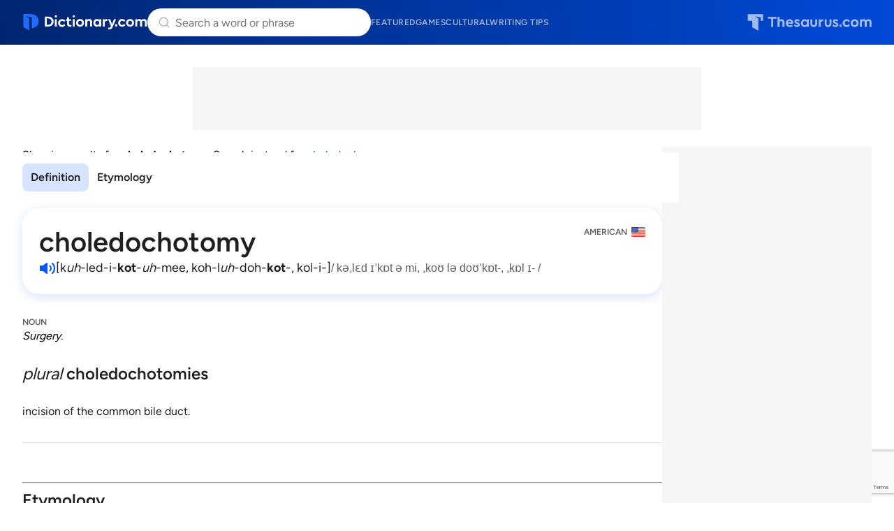

--- FILE ---
content_type: text/html; charset=utf-8
request_url: https://www.google.com/recaptcha/api2/anchor?ar=1&k=6Lf7JnQrAAAAAPHGrpyhBScGaodHXsKHUOnRDX5a&co=aHR0cHM6Ly93d3cuZGljdGlvbmFyeS5jb206NDQz&hl=en&v=PoyoqOPhxBO7pBk68S4YbpHZ&size=invisible&anchor-ms=20000&execute-ms=30000&cb=rbd10dmd7gou
body_size: 49713
content:
<!DOCTYPE HTML><html dir="ltr" lang="en"><head><meta http-equiv="Content-Type" content="text/html; charset=UTF-8">
<meta http-equiv="X-UA-Compatible" content="IE=edge">
<title>reCAPTCHA</title>
<style type="text/css">
/* cyrillic-ext */
@font-face {
  font-family: 'Roboto';
  font-style: normal;
  font-weight: 400;
  font-stretch: 100%;
  src: url(//fonts.gstatic.com/s/roboto/v48/KFO7CnqEu92Fr1ME7kSn66aGLdTylUAMa3GUBHMdazTgWw.woff2) format('woff2');
  unicode-range: U+0460-052F, U+1C80-1C8A, U+20B4, U+2DE0-2DFF, U+A640-A69F, U+FE2E-FE2F;
}
/* cyrillic */
@font-face {
  font-family: 'Roboto';
  font-style: normal;
  font-weight: 400;
  font-stretch: 100%;
  src: url(//fonts.gstatic.com/s/roboto/v48/KFO7CnqEu92Fr1ME7kSn66aGLdTylUAMa3iUBHMdazTgWw.woff2) format('woff2');
  unicode-range: U+0301, U+0400-045F, U+0490-0491, U+04B0-04B1, U+2116;
}
/* greek-ext */
@font-face {
  font-family: 'Roboto';
  font-style: normal;
  font-weight: 400;
  font-stretch: 100%;
  src: url(//fonts.gstatic.com/s/roboto/v48/KFO7CnqEu92Fr1ME7kSn66aGLdTylUAMa3CUBHMdazTgWw.woff2) format('woff2');
  unicode-range: U+1F00-1FFF;
}
/* greek */
@font-face {
  font-family: 'Roboto';
  font-style: normal;
  font-weight: 400;
  font-stretch: 100%;
  src: url(//fonts.gstatic.com/s/roboto/v48/KFO7CnqEu92Fr1ME7kSn66aGLdTylUAMa3-UBHMdazTgWw.woff2) format('woff2');
  unicode-range: U+0370-0377, U+037A-037F, U+0384-038A, U+038C, U+038E-03A1, U+03A3-03FF;
}
/* math */
@font-face {
  font-family: 'Roboto';
  font-style: normal;
  font-weight: 400;
  font-stretch: 100%;
  src: url(//fonts.gstatic.com/s/roboto/v48/KFO7CnqEu92Fr1ME7kSn66aGLdTylUAMawCUBHMdazTgWw.woff2) format('woff2');
  unicode-range: U+0302-0303, U+0305, U+0307-0308, U+0310, U+0312, U+0315, U+031A, U+0326-0327, U+032C, U+032F-0330, U+0332-0333, U+0338, U+033A, U+0346, U+034D, U+0391-03A1, U+03A3-03A9, U+03B1-03C9, U+03D1, U+03D5-03D6, U+03F0-03F1, U+03F4-03F5, U+2016-2017, U+2034-2038, U+203C, U+2040, U+2043, U+2047, U+2050, U+2057, U+205F, U+2070-2071, U+2074-208E, U+2090-209C, U+20D0-20DC, U+20E1, U+20E5-20EF, U+2100-2112, U+2114-2115, U+2117-2121, U+2123-214F, U+2190, U+2192, U+2194-21AE, U+21B0-21E5, U+21F1-21F2, U+21F4-2211, U+2213-2214, U+2216-22FF, U+2308-230B, U+2310, U+2319, U+231C-2321, U+2336-237A, U+237C, U+2395, U+239B-23B7, U+23D0, U+23DC-23E1, U+2474-2475, U+25AF, U+25B3, U+25B7, U+25BD, U+25C1, U+25CA, U+25CC, U+25FB, U+266D-266F, U+27C0-27FF, U+2900-2AFF, U+2B0E-2B11, U+2B30-2B4C, U+2BFE, U+3030, U+FF5B, U+FF5D, U+1D400-1D7FF, U+1EE00-1EEFF;
}
/* symbols */
@font-face {
  font-family: 'Roboto';
  font-style: normal;
  font-weight: 400;
  font-stretch: 100%;
  src: url(//fonts.gstatic.com/s/roboto/v48/KFO7CnqEu92Fr1ME7kSn66aGLdTylUAMaxKUBHMdazTgWw.woff2) format('woff2');
  unicode-range: U+0001-000C, U+000E-001F, U+007F-009F, U+20DD-20E0, U+20E2-20E4, U+2150-218F, U+2190, U+2192, U+2194-2199, U+21AF, U+21E6-21F0, U+21F3, U+2218-2219, U+2299, U+22C4-22C6, U+2300-243F, U+2440-244A, U+2460-24FF, U+25A0-27BF, U+2800-28FF, U+2921-2922, U+2981, U+29BF, U+29EB, U+2B00-2BFF, U+4DC0-4DFF, U+FFF9-FFFB, U+10140-1018E, U+10190-1019C, U+101A0, U+101D0-101FD, U+102E0-102FB, U+10E60-10E7E, U+1D2C0-1D2D3, U+1D2E0-1D37F, U+1F000-1F0FF, U+1F100-1F1AD, U+1F1E6-1F1FF, U+1F30D-1F30F, U+1F315, U+1F31C, U+1F31E, U+1F320-1F32C, U+1F336, U+1F378, U+1F37D, U+1F382, U+1F393-1F39F, U+1F3A7-1F3A8, U+1F3AC-1F3AF, U+1F3C2, U+1F3C4-1F3C6, U+1F3CA-1F3CE, U+1F3D4-1F3E0, U+1F3ED, U+1F3F1-1F3F3, U+1F3F5-1F3F7, U+1F408, U+1F415, U+1F41F, U+1F426, U+1F43F, U+1F441-1F442, U+1F444, U+1F446-1F449, U+1F44C-1F44E, U+1F453, U+1F46A, U+1F47D, U+1F4A3, U+1F4B0, U+1F4B3, U+1F4B9, U+1F4BB, U+1F4BF, U+1F4C8-1F4CB, U+1F4D6, U+1F4DA, U+1F4DF, U+1F4E3-1F4E6, U+1F4EA-1F4ED, U+1F4F7, U+1F4F9-1F4FB, U+1F4FD-1F4FE, U+1F503, U+1F507-1F50B, U+1F50D, U+1F512-1F513, U+1F53E-1F54A, U+1F54F-1F5FA, U+1F610, U+1F650-1F67F, U+1F687, U+1F68D, U+1F691, U+1F694, U+1F698, U+1F6AD, U+1F6B2, U+1F6B9-1F6BA, U+1F6BC, U+1F6C6-1F6CF, U+1F6D3-1F6D7, U+1F6E0-1F6EA, U+1F6F0-1F6F3, U+1F6F7-1F6FC, U+1F700-1F7FF, U+1F800-1F80B, U+1F810-1F847, U+1F850-1F859, U+1F860-1F887, U+1F890-1F8AD, U+1F8B0-1F8BB, U+1F8C0-1F8C1, U+1F900-1F90B, U+1F93B, U+1F946, U+1F984, U+1F996, U+1F9E9, U+1FA00-1FA6F, U+1FA70-1FA7C, U+1FA80-1FA89, U+1FA8F-1FAC6, U+1FACE-1FADC, U+1FADF-1FAE9, U+1FAF0-1FAF8, U+1FB00-1FBFF;
}
/* vietnamese */
@font-face {
  font-family: 'Roboto';
  font-style: normal;
  font-weight: 400;
  font-stretch: 100%;
  src: url(//fonts.gstatic.com/s/roboto/v48/KFO7CnqEu92Fr1ME7kSn66aGLdTylUAMa3OUBHMdazTgWw.woff2) format('woff2');
  unicode-range: U+0102-0103, U+0110-0111, U+0128-0129, U+0168-0169, U+01A0-01A1, U+01AF-01B0, U+0300-0301, U+0303-0304, U+0308-0309, U+0323, U+0329, U+1EA0-1EF9, U+20AB;
}
/* latin-ext */
@font-face {
  font-family: 'Roboto';
  font-style: normal;
  font-weight: 400;
  font-stretch: 100%;
  src: url(//fonts.gstatic.com/s/roboto/v48/KFO7CnqEu92Fr1ME7kSn66aGLdTylUAMa3KUBHMdazTgWw.woff2) format('woff2');
  unicode-range: U+0100-02BA, U+02BD-02C5, U+02C7-02CC, U+02CE-02D7, U+02DD-02FF, U+0304, U+0308, U+0329, U+1D00-1DBF, U+1E00-1E9F, U+1EF2-1EFF, U+2020, U+20A0-20AB, U+20AD-20C0, U+2113, U+2C60-2C7F, U+A720-A7FF;
}
/* latin */
@font-face {
  font-family: 'Roboto';
  font-style: normal;
  font-weight: 400;
  font-stretch: 100%;
  src: url(//fonts.gstatic.com/s/roboto/v48/KFO7CnqEu92Fr1ME7kSn66aGLdTylUAMa3yUBHMdazQ.woff2) format('woff2');
  unicode-range: U+0000-00FF, U+0131, U+0152-0153, U+02BB-02BC, U+02C6, U+02DA, U+02DC, U+0304, U+0308, U+0329, U+2000-206F, U+20AC, U+2122, U+2191, U+2193, U+2212, U+2215, U+FEFF, U+FFFD;
}
/* cyrillic-ext */
@font-face {
  font-family: 'Roboto';
  font-style: normal;
  font-weight: 500;
  font-stretch: 100%;
  src: url(//fonts.gstatic.com/s/roboto/v48/KFO7CnqEu92Fr1ME7kSn66aGLdTylUAMa3GUBHMdazTgWw.woff2) format('woff2');
  unicode-range: U+0460-052F, U+1C80-1C8A, U+20B4, U+2DE0-2DFF, U+A640-A69F, U+FE2E-FE2F;
}
/* cyrillic */
@font-face {
  font-family: 'Roboto';
  font-style: normal;
  font-weight: 500;
  font-stretch: 100%;
  src: url(//fonts.gstatic.com/s/roboto/v48/KFO7CnqEu92Fr1ME7kSn66aGLdTylUAMa3iUBHMdazTgWw.woff2) format('woff2');
  unicode-range: U+0301, U+0400-045F, U+0490-0491, U+04B0-04B1, U+2116;
}
/* greek-ext */
@font-face {
  font-family: 'Roboto';
  font-style: normal;
  font-weight: 500;
  font-stretch: 100%;
  src: url(//fonts.gstatic.com/s/roboto/v48/KFO7CnqEu92Fr1ME7kSn66aGLdTylUAMa3CUBHMdazTgWw.woff2) format('woff2');
  unicode-range: U+1F00-1FFF;
}
/* greek */
@font-face {
  font-family: 'Roboto';
  font-style: normal;
  font-weight: 500;
  font-stretch: 100%;
  src: url(//fonts.gstatic.com/s/roboto/v48/KFO7CnqEu92Fr1ME7kSn66aGLdTylUAMa3-UBHMdazTgWw.woff2) format('woff2');
  unicode-range: U+0370-0377, U+037A-037F, U+0384-038A, U+038C, U+038E-03A1, U+03A3-03FF;
}
/* math */
@font-face {
  font-family: 'Roboto';
  font-style: normal;
  font-weight: 500;
  font-stretch: 100%;
  src: url(//fonts.gstatic.com/s/roboto/v48/KFO7CnqEu92Fr1ME7kSn66aGLdTylUAMawCUBHMdazTgWw.woff2) format('woff2');
  unicode-range: U+0302-0303, U+0305, U+0307-0308, U+0310, U+0312, U+0315, U+031A, U+0326-0327, U+032C, U+032F-0330, U+0332-0333, U+0338, U+033A, U+0346, U+034D, U+0391-03A1, U+03A3-03A9, U+03B1-03C9, U+03D1, U+03D5-03D6, U+03F0-03F1, U+03F4-03F5, U+2016-2017, U+2034-2038, U+203C, U+2040, U+2043, U+2047, U+2050, U+2057, U+205F, U+2070-2071, U+2074-208E, U+2090-209C, U+20D0-20DC, U+20E1, U+20E5-20EF, U+2100-2112, U+2114-2115, U+2117-2121, U+2123-214F, U+2190, U+2192, U+2194-21AE, U+21B0-21E5, U+21F1-21F2, U+21F4-2211, U+2213-2214, U+2216-22FF, U+2308-230B, U+2310, U+2319, U+231C-2321, U+2336-237A, U+237C, U+2395, U+239B-23B7, U+23D0, U+23DC-23E1, U+2474-2475, U+25AF, U+25B3, U+25B7, U+25BD, U+25C1, U+25CA, U+25CC, U+25FB, U+266D-266F, U+27C0-27FF, U+2900-2AFF, U+2B0E-2B11, U+2B30-2B4C, U+2BFE, U+3030, U+FF5B, U+FF5D, U+1D400-1D7FF, U+1EE00-1EEFF;
}
/* symbols */
@font-face {
  font-family: 'Roboto';
  font-style: normal;
  font-weight: 500;
  font-stretch: 100%;
  src: url(//fonts.gstatic.com/s/roboto/v48/KFO7CnqEu92Fr1ME7kSn66aGLdTylUAMaxKUBHMdazTgWw.woff2) format('woff2');
  unicode-range: U+0001-000C, U+000E-001F, U+007F-009F, U+20DD-20E0, U+20E2-20E4, U+2150-218F, U+2190, U+2192, U+2194-2199, U+21AF, U+21E6-21F0, U+21F3, U+2218-2219, U+2299, U+22C4-22C6, U+2300-243F, U+2440-244A, U+2460-24FF, U+25A0-27BF, U+2800-28FF, U+2921-2922, U+2981, U+29BF, U+29EB, U+2B00-2BFF, U+4DC0-4DFF, U+FFF9-FFFB, U+10140-1018E, U+10190-1019C, U+101A0, U+101D0-101FD, U+102E0-102FB, U+10E60-10E7E, U+1D2C0-1D2D3, U+1D2E0-1D37F, U+1F000-1F0FF, U+1F100-1F1AD, U+1F1E6-1F1FF, U+1F30D-1F30F, U+1F315, U+1F31C, U+1F31E, U+1F320-1F32C, U+1F336, U+1F378, U+1F37D, U+1F382, U+1F393-1F39F, U+1F3A7-1F3A8, U+1F3AC-1F3AF, U+1F3C2, U+1F3C4-1F3C6, U+1F3CA-1F3CE, U+1F3D4-1F3E0, U+1F3ED, U+1F3F1-1F3F3, U+1F3F5-1F3F7, U+1F408, U+1F415, U+1F41F, U+1F426, U+1F43F, U+1F441-1F442, U+1F444, U+1F446-1F449, U+1F44C-1F44E, U+1F453, U+1F46A, U+1F47D, U+1F4A3, U+1F4B0, U+1F4B3, U+1F4B9, U+1F4BB, U+1F4BF, U+1F4C8-1F4CB, U+1F4D6, U+1F4DA, U+1F4DF, U+1F4E3-1F4E6, U+1F4EA-1F4ED, U+1F4F7, U+1F4F9-1F4FB, U+1F4FD-1F4FE, U+1F503, U+1F507-1F50B, U+1F50D, U+1F512-1F513, U+1F53E-1F54A, U+1F54F-1F5FA, U+1F610, U+1F650-1F67F, U+1F687, U+1F68D, U+1F691, U+1F694, U+1F698, U+1F6AD, U+1F6B2, U+1F6B9-1F6BA, U+1F6BC, U+1F6C6-1F6CF, U+1F6D3-1F6D7, U+1F6E0-1F6EA, U+1F6F0-1F6F3, U+1F6F7-1F6FC, U+1F700-1F7FF, U+1F800-1F80B, U+1F810-1F847, U+1F850-1F859, U+1F860-1F887, U+1F890-1F8AD, U+1F8B0-1F8BB, U+1F8C0-1F8C1, U+1F900-1F90B, U+1F93B, U+1F946, U+1F984, U+1F996, U+1F9E9, U+1FA00-1FA6F, U+1FA70-1FA7C, U+1FA80-1FA89, U+1FA8F-1FAC6, U+1FACE-1FADC, U+1FADF-1FAE9, U+1FAF0-1FAF8, U+1FB00-1FBFF;
}
/* vietnamese */
@font-face {
  font-family: 'Roboto';
  font-style: normal;
  font-weight: 500;
  font-stretch: 100%;
  src: url(//fonts.gstatic.com/s/roboto/v48/KFO7CnqEu92Fr1ME7kSn66aGLdTylUAMa3OUBHMdazTgWw.woff2) format('woff2');
  unicode-range: U+0102-0103, U+0110-0111, U+0128-0129, U+0168-0169, U+01A0-01A1, U+01AF-01B0, U+0300-0301, U+0303-0304, U+0308-0309, U+0323, U+0329, U+1EA0-1EF9, U+20AB;
}
/* latin-ext */
@font-face {
  font-family: 'Roboto';
  font-style: normal;
  font-weight: 500;
  font-stretch: 100%;
  src: url(//fonts.gstatic.com/s/roboto/v48/KFO7CnqEu92Fr1ME7kSn66aGLdTylUAMa3KUBHMdazTgWw.woff2) format('woff2');
  unicode-range: U+0100-02BA, U+02BD-02C5, U+02C7-02CC, U+02CE-02D7, U+02DD-02FF, U+0304, U+0308, U+0329, U+1D00-1DBF, U+1E00-1E9F, U+1EF2-1EFF, U+2020, U+20A0-20AB, U+20AD-20C0, U+2113, U+2C60-2C7F, U+A720-A7FF;
}
/* latin */
@font-face {
  font-family: 'Roboto';
  font-style: normal;
  font-weight: 500;
  font-stretch: 100%;
  src: url(//fonts.gstatic.com/s/roboto/v48/KFO7CnqEu92Fr1ME7kSn66aGLdTylUAMa3yUBHMdazQ.woff2) format('woff2');
  unicode-range: U+0000-00FF, U+0131, U+0152-0153, U+02BB-02BC, U+02C6, U+02DA, U+02DC, U+0304, U+0308, U+0329, U+2000-206F, U+20AC, U+2122, U+2191, U+2193, U+2212, U+2215, U+FEFF, U+FFFD;
}
/* cyrillic-ext */
@font-face {
  font-family: 'Roboto';
  font-style: normal;
  font-weight: 900;
  font-stretch: 100%;
  src: url(//fonts.gstatic.com/s/roboto/v48/KFO7CnqEu92Fr1ME7kSn66aGLdTylUAMa3GUBHMdazTgWw.woff2) format('woff2');
  unicode-range: U+0460-052F, U+1C80-1C8A, U+20B4, U+2DE0-2DFF, U+A640-A69F, U+FE2E-FE2F;
}
/* cyrillic */
@font-face {
  font-family: 'Roboto';
  font-style: normal;
  font-weight: 900;
  font-stretch: 100%;
  src: url(//fonts.gstatic.com/s/roboto/v48/KFO7CnqEu92Fr1ME7kSn66aGLdTylUAMa3iUBHMdazTgWw.woff2) format('woff2');
  unicode-range: U+0301, U+0400-045F, U+0490-0491, U+04B0-04B1, U+2116;
}
/* greek-ext */
@font-face {
  font-family: 'Roboto';
  font-style: normal;
  font-weight: 900;
  font-stretch: 100%;
  src: url(//fonts.gstatic.com/s/roboto/v48/KFO7CnqEu92Fr1ME7kSn66aGLdTylUAMa3CUBHMdazTgWw.woff2) format('woff2');
  unicode-range: U+1F00-1FFF;
}
/* greek */
@font-face {
  font-family: 'Roboto';
  font-style: normal;
  font-weight: 900;
  font-stretch: 100%;
  src: url(//fonts.gstatic.com/s/roboto/v48/KFO7CnqEu92Fr1ME7kSn66aGLdTylUAMa3-UBHMdazTgWw.woff2) format('woff2');
  unicode-range: U+0370-0377, U+037A-037F, U+0384-038A, U+038C, U+038E-03A1, U+03A3-03FF;
}
/* math */
@font-face {
  font-family: 'Roboto';
  font-style: normal;
  font-weight: 900;
  font-stretch: 100%;
  src: url(//fonts.gstatic.com/s/roboto/v48/KFO7CnqEu92Fr1ME7kSn66aGLdTylUAMawCUBHMdazTgWw.woff2) format('woff2');
  unicode-range: U+0302-0303, U+0305, U+0307-0308, U+0310, U+0312, U+0315, U+031A, U+0326-0327, U+032C, U+032F-0330, U+0332-0333, U+0338, U+033A, U+0346, U+034D, U+0391-03A1, U+03A3-03A9, U+03B1-03C9, U+03D1, U+03D5-03D6, U+03F0-03F1, U+03F4-03F5, U+2016-2017, U+2034-2038, U+203C, U+2040, U+2043, U+2047, U+2050, U+2057, U+205F, U+2070-2071, U+2074-208E, U+2090-209C, U+20D0-20DC, U+20E1, U+20E5-20EF, U+2100-2112, U+2114-2115, U+2117-2121, U+2123-214F, U+2190, U+2192, U+2194-21AE, U+21B0-21E5, U+21F1-21F2, U+21F4-2211, U+2213-2214, U+2216-22FF, U+2308-230B, U+2310, U+2319, U+231C-2321, U+2336-237A, U+237C, U+2395, U+239B-23B7, U+23D0, U+23DC-23E1, U+2474-2475, U+25AF, U+25B3, U+25B7, U+25BD, U+25C1, U+25CA, U+25CC, U+25FB, U+266D-266F, U+27C0-27FF, U+2900-2AFF, U+2B0E-2B11, U+2B30-2B4C, U+2BFE, U+3030, U+FF5B, U+FF5D, U+1D400-1D7FF, U+1EE00-1EEFF;
}
/* symbols */
@font-face {
  font-family: 'Roboto';
  font-style: normal;
  font-weight: 900;
  font-stretch: 100%;
  src: url(//fonts.gstatic.com/s/roboto/v48/KFO7CnqEu92Fr1ME7kSn66aGLdTylUAMaxKUBHMdazTgWw.woff2) format('woff2');
  unicode-range: U+0001-000C, U+000E-001F, U+007F-009F, U+20DD-20E0, U+20E2-20E4, U+2150-218F, U+2190, U+2192, U+2194-2199, U+21AF, U+21E6-21F0, U+21F3, U+2218-2219, U+2299, U+22C4-22C6, U+2300-243F, U+2440-244A, U+2460-24FF, U+25A0-27BF, U+2800-28FF, U+2921-2922, U+2981, U+29BF, U+29EB, U+2B00-2BFF, U+4DC0-4DFF, U+FFF9-FFFB, U+10140-1018E, U+10190-1019C, U+101A0, U+101D0-101FD, U+102E0-102FB, U+10E60-10E7E, U+1D2C0-1D2D3, U+1D2E0-1D37F, U+1F000-1F0FF, U+1F100-1F1AD, U+1F1E6-1F1FF, U+1F30D-1F30F, U+1F315, U+1F31C, U+1F31E, U+1F320-1F32C, U+1F336, U+1F378, U+1F37D, U+1F382, U+1F393-1F39F, U+1F3A7-1F3A8, U+1F3AC-1F3AF, U+1F3C2, U+1F3C4-1F3C6, U+1F3CA-1F3CE, U+1F3D4-1F3E0, U+1F3ED, U+1F3F1-1F3F3, U+1F3F5-1F3F7, U+1F408, U+1F415, U+1F41F, U+1F426, U+1F43F, U+1F441-1F442, U+1F444, U+1F446-1F449, U+1F44C-1F44E, U+1F453, U+1F46A, U+1F47D, U+1F4A3, U+1F4B0, U+1F4B3, U+1F4B9, U+1F4BB, U+1F4BF, U+1F4C8-1F4CB, U+1F4D6, U+1F4DA, U+1F4DF, U+1F4E3-1F4E6, U+1F4EA-1F4ED, U+1F4F7, U+1F4F9-1F4FB, U+1F4FD-1F4FE, U+1F503, U+1F507-1F50B, U+1F50D, U+1F512-1F513, U+1F53E-1F54A, U+1F54F-1F5FA, U+1F610, U+1F650-1F67F, U+1F687, U+1F68D, U+1F691, U+1F694, U+1F698, U+1F6AD, U+1F6B2, U+1F6B9-1F6BA, U+1F6BC, U+1F6C6-1F6CF, U+1F6D3-1F6D7, U+1F6E0-1F6EA, U+1F6F0-1F6F3, U+1F6F7-1F6FC, U+1F700-1F7FF, U+1F800-1F80B, U+1F810-1F847, U+1F850-1F859, U+1F860-1F887, U+1F890-1F8AD, U+1F8B0-1F8BB, U+1F8C0-1F8C1, U+1F900-1F90B, U+1F93B, U+1F946, U+1F984, U+1F996, U+1F9E9, U+1FA00-1FA6F, U+1FA70-1FA7C, U+1FA80-1FA89, U+1FA8F-1FAC6, U+1FACE-1FADC, U+1FADF-1FAE9, U+1FAF0-1FAF8, U+1FB00-1FBFF;
}
/* vietnamese */
@font-face {
  font-family: 'Roboto';
  font-style: normal;
  font-weight: 900;
  font-stretch: 100%;
  src: url(//fonts.gstatic.com/s/roboto/v48/KFO7CnqEu92Fr1ME7kSn66aGLdTylUAMa3OUBHMdazTgWw.woff2) format('woff2');
  unicode-range: U+0102-0103, U+0110-0111, U+0128-0129, U+0168-0169, U+01A0-01A1, U+01AF-01B0, U+0300-0301, U+0303-0304, U+0308-0309, U+0323, U+0329, U+1EA0-1EF9, U+20AB;
}
/* latin-ext */
@font-face {
  font-family: 'Roboto';
  font-style: normal;
  font-weight: 900;
  font-stretch: 100%;
  src: url(//fonts.gstatic.com/s/roboto/v48/KFO7CnqEu92Fr1ME7kSn66aGLdTylUAMa3KUBHMdazTgWw.woff2) format('woff2');
  unicode-range: U+0100-02BA, U+02BD-02C5, U+02C7-02CC, U+02CE-02D7, U+02DD-02FF, U+0304, U+0308, U+0329, U+1D00-1DBF, U+1E00-1E9F, U+1EF2-1EFF, U+2020, U+20A0-20AB, U+20AD-20C0, U+2113, U+2C60-2C7F, U+A720-A7FF;
}
/* latin */
@font-face {
  font-family: 'Roboto';
  font-style: normal;
  font-weight: 900;
  font-stretch: 100%;
  src: url(//fonts.gstatic.com/s/roboto/v48/KFO7CnqEu92Fr1ME7kSn66aGLdTylUAMa3yUBHMdazQ.woff2) format('woff2');
  unicode-range: U+0000-00FF, U+0131, U+0152-0153, U+02BB-02BC, U+02C6, U+02DA, U+02DC, U+0304, U+0308, U+0329, U+2000-206F, U+20AC, U+2122, U+2191, U+2193, U+2212, U+2215, U+FEFF, U+FFFD;
}

</style>
<link rel="stylesheet" type="text/css" href="https://www.gstatic.com/recaptcha/releases/PoyoqOPhxBO7pBk68S4YbpHZ/styles__ltr.css">
<script nonce="MthCZzc7R8JxfMA0TqPKNA" type="text/javascript">window['__recaptcha_api'] = 'https://www.google.com/recaptcha/api2/';</script>
<script type="text/javascript" src="https://www.gstatic.com/recaptcha/releases/PoyoqOPhxBO7pBk68S4YbpHZ/recaptcha__en.js" nonce="MthCZzc7R8JxfMA0TqPKNA">
      
    </script></head>
<body><div id="rc-anchor-alert" class="rc-anchor-alert"></div>
<input type="hidden" id="recaptcha-token" value="[base64]">
<script type="text/javascript" nonce="MthCZzc7R8JxfMA0TqPKNA">
      recaptcha.anchor.Main.init("[\x22ainput\x22,[\x22bgdata\x22,\x22\x22,\[base64]/[base64]/MjU1Ong/[base64]/[base64]/[base64]/[base64]/[base64]/[base64]/[base64]/[base64]/[base64]/[base64]/[base64]/[base64]/[base64]/[base64]/[base64]\\u003d\x22,\[base64]\\u003d\x22,\x22KhAYw43Cm0/DusKzw5LCjcKhVi0jw7JNw5hzZnIBw4fDnjjCpMK5LF7CjDPCk0vCkMKdA1kcBWgTwr3CpcOrOsKZwo/CjsKMCcKBY8OKTwzCr8ODGmHCo8OAGBdxw70gTjA4wpFhwpAKL8Obwokew4LCrsOKwpIwAFPCpG99CX7DmmHDusKHw7bDjcOSIMORwp7DtVhGw4xTS8K5w4lud3TCksKDVsKcwp0/wo1kW2w3MsOCw5nDjsOpeMKnKsOsw4LCqBQSw4bCosK0AMKTNxjDkEcSwrjDiMK5wrTDm8Kfw6F8AsOew4IFMMKZB0ASwoLDlTUgZlg+NhnDllTDsiN6YDfClcOQw6dmUsK1OBBEw490UsObwr9mw5XCvQcGdcO6wqNnXMKzwp4bS25pw5gawqQawqjDm8Krw5/Di39Pw5ofw4TDiikrQ8O1wpJvUsKQLFbCtgnDvloYdcK7XXLCuQx0E8KPDsKdw43CmCDDuHMkwr8UwplZw4d0w5HDqcORw7/[base64]/Ds0XDiMOkTMO2wrLCs8OfwoFoMATDq8OCAMOWwo/Co8K/HMKLVSZkTFDDv8OKK8OvCmwsw6xzw4/Dqyo6w6jDssKuwr0Aw64wWnQnHgxqwq5xwpnCj2srTcKRw6TCvSIDMhrDjgtrEMKAUsOtbzXDtsOYwoAcFcKbPiFXw4Ujw5/DksO+FTfDvEnDncKDK3YQw7DCh8KBw4vCn8OawoHCr3EEwqHCmxXCpsOzBHZ+QzkEwqvCl8O0w4bCjsKcw5E7VzpjWWMIwoPCm3PDqErCqMODw7/DhsKlb1zDgmXCv8Oww5rDhcK/wqU6HQXCmAobOi7Cr8O7PU/[base64]/DglrCqMKqMix1L8K5UsOfwqzDs8KIwpUzwoTDkUYiw67DlMKSw7xgHcOgQsKwKHzCi8OxCsKWwoUCG28pW8K/woV/w6ZGCMKlMcKQw5nCqz3Ck8KFNcOUQ1/DjcK9QsKQOMO8w71mwovDkcOSfC4KRMOoTC8lw6Nuw7ZlW3khOcOXQzFFdMKoYAPDlH7CqcKZwqpXw4/CtcKtw6bCvsKAVUsrwoZoScKuPmfDl8KbwpJYRSlewp3CkDfDpgMLLMOBwrFKwoFya8KJbsOVwrfDv20TWSlgY33CiG/Cv2XCp8OJwq7Dq8KvNsKiKkJMwq7DqAYsHMOtw4/[base64]/DiMKOXsKhwphZwoc3w5nDjj5Vwqc6wqXCrgsTw4/Co8Oxwp52GTvDukRSw7jCrlvCiGHCrcOfA8KZXcKmwpHCpMKlwofCiMK3D8KVwo/DrMKIw6h0wqVCaQQ/bWg6U8O8WyDDh8KifcK9wpRXJRR6wq94CcK/[base64]/[base64]/[base64]/Cp3rDsTBTwpwBwrbCoMOQWVDDih/[base64]/[base64]/DgMOJSF3CmXAGw4VfacK4L8KZaFYqYkjCv3PCsMKhSnbCplvDo0B1NsKyw44+w7fCi8KcbCp/RUIOGMOsw7rCqcORw57DiA1lwrtBMGrCmMOmD2HDisOrwplKNcOQw6zDkQUKf8O2EH/DlnXCgMK+UW1Ew51hH3LDigBXwpzCtxXDnlt1w7kswqvDhFVQLMK7d8KfwrMFwr4RwpMKwpPDrMKkwojDgWbDrsO0QQ/DkcOtFcK3c3vDoQ4Kw4sOO8KGw4XCnsOpwq1YwolMwpw5cCnDjkTDuBArw63DusOIZ8OACUA8wronwr7DrMKYwqbChcK6w4DDg8Kow4Vaw6okRAUKwqcxS8Oyw5bDrB1XN1YmL8OAwqrDqcO3KHvDmmjDhC5ANsKhw6zDjMKGwr/CvW8HwpvCtMOgW8Omwos7Ew/[base64]/DjMKPGMOYwpUJwolNesOZw5TCqsOzw5vDgsK8w5jCrgJ+wpLCqCdeCDDCsQ7CrBoQwqvCi8O5csOnwrrDlMKzw5s2XFTCrzfCoMK+wo/[base64]/fsKROsOXwqLDuTszF2LDlA8Jw6RewrYNSCU0E8KeVsKIwqYaw6wIw7lwaMKFwpg8w4RgbsOJDMKRwrpxw5zDvsOMaRAMNQHCh8OPwojDo8OEw6XDmsKXwpdhBUjCvcOHJMOMw6jDqQ5KYMK4w5ZPJ1XCh8O/[base64]/DnWAjwpozw7VIw6bDmwHDv2nDiFDDscKuJVHDh8Kdwp7Dl3UYwosID8Kkwo53C8KJQsOPw43DgMO3NwHDt8KDw5diw6tnwp7CohRCW1fDh8OewrHCthVrDcOuwozCk8KXRAfDp8Olw5NLTcOUw7NZLMOzw70pI8KVdTXCo8K+BsKWdlrDj2B6wrkFGGHDn8Kqw5/DicOQwrbDssOrJGZ1woXDncKZwrAvbFDChsOybVHDqcKFeHDDs8KGw7orbMOFM8K7wpYkXkjDiMKpwrLDpy3CksKEw63Cjm/DksKywp8rT3djB1wOwovDr8OzOhnCpxRCcsKxw7p4w4ZNw6AbGzTCgMOxHwPCtMK1OcKww43Duyk/w6rCjFs4wppJwrTCminDucONwpcFScKGwpnDkMOcw53Cs8KkwqFfPwPDuSJTRsOVwrfCoMK/w6LDiMKdw5TCsMK7LsKAbBHCvMOcwoAWE1ItKMOcJnrClsKEwq/CpMO0bcKfwr7DgHLDhcKlwqPDhVB/w4TCmcKjZsOQKcO7e3R2JsKUbTppGSbCujZOw4hYZSkiE8OYw63Dql/DinLDnsOBBsOoYMK0worCvcKwwrnDky4Pw6hPw7QqSVkrwrjDv8OpNkkzXMO+woVffcKIwoPCtSjDvcKoEMKGfcKaSsKZfcKLw4ZFwpZXw4o3w44ZwrYZWW/DgwfCoVtpw4kTw7AoLDvClMKBwpDCjsO+E0zDiQ7DgcO/wpjCnzFjw5jDrMKWEsKZZsOwwrPDm21jwq/[base64]/[base64]/Q3vDnwLCtnTCiXlSeRfCt1LDszdTJHhGSMOAcsOWw4xpCTHCpgtKOMKyaDNRwqsGw7PDlcKnKsK1wpPCn8Kbw6Few5VAN8K+LH7DvsOCXMKkw5LDgTTDlsO9wqUKWcO6PgTDkcOcJEUjCMO0w4rDmgTCmMOAR0smwqXCuUrDqsOww7/DvcOXfFXDkMKDwp/Dv0bCvmpfw6/Dj8KXw7k3w70tw6/CuMKdwpTCrmrDpMKyw5rDoSl9w6t8w78zwprCqcKvfcK3w6kGGsKJX8KqWj7CqMKywpBQw4rDjzHDmwckU0/CmyUDw4HDrBsaNDDCjy/DpMOGRsK3wrksTiTDqMKSMlYHw6/CnMONw4PCnMKYX8O1woNkHV7Ds8O5aH94w5bCglrDj8Kfw4rDo0TDq2vCgsKhZmZAG8K3w6QnGGrCu8O5wpIpRCPCgMKcRsOTBhgITcKBahZkH8K/YMObCm4gMMKgwrnDg8OCD8KqdVM2wrzDgmc4woHCrnHDhcKww4NrF3fCi8O1HMKkFMOMWcKeBCxtw7I3w4rCsxnDhsOCTEDCq8KywpXDgsKbA8KbIUwUP8Kew7XDmAciQ0tTw53DqMO4IMOzHEQ/KcKiwobDgcKKw54fw6LDj8KCcnPDlUd6ZTIjf8O9w7dywobDuH7DgcKgMsOyfMOEbVB0wqZGcCNxR3BVwp8Yw4XDtsK6KcKqwojDlRHDk8Otd8Oyw7N8wpImw6wVL3JwP1jDjglUVMKSwp1qNArDssOlUGtmw5UibcOASMO0byIqw7IMEcOdw4/Cq8KXeQjCi8OfIVoGw6Qtcy1iXMKIw6jClhN8PMO+w53CnsK9wq/DnCXCisONw5/[base64]/DiWrCgx3ClSosNsOlwo5Lw4nDkhfDpG3CnQ0PAGrDq2nDtlAiw5Uie07CpcO2w7/DqsOSwrtpJ8OWKsO2AcKHXcK/[base64]/Crg9cw40twrMREGs5w6TDkkTCrg3DmMKnw6Idw6gaTcKEw69wwoTDosKPJkTChcOUTMKWasKkwrHDncOBw7XCrQHDozINBTnCjjp7BW/CssOww4gpwqzDuMK/[base64]/DlsOfw43CpMKRQ05Lfi3CpTnCusKNNg7DsxTDoiDDjcOJw5B8wohpw6/Cj8OwwrbCnsK6dj3CrMOTw4gGLioPwqkeNMO1G8KDBMKswqxUw6zDgsOhwqEOTMKkwpHCqjolwo7CkMOLdMKVw7cQbsO5NMKwI8KkNcOKw7HDtVHDsMKfOsKFegTCuhnChW8lwp1bw7HDsG/CrWPCsMKLSMOxRD3DnsOTCcK8acOUOiLCn8KrwrnDpV9OA8O5NcKDw4HDnCXDtMO8wpLCrsK8R8KhwpfCjsOtw6HDtBEIGMKOUMOLHRo+dMOgZAbDmybDlcKoV8K7ZMOqwpvCoMKhICrCt8O7wp7Cqjtiw5HDq0x1bMKCWixrw47DtU/[base64]/AzbCksKjw6HChjnCosK6DXRbDsOqw5jDt2xKw4DCosOwZ8Omw55/BcKuS3fClcKswrzCln3ClgYpwoAKYXNKwqfCjTROw49iw4bCosKGw4nDv8OjH1IjwoBFwr8aO8KMYUPCqT/[base64]/wqbDmcO0MybCt2zDvznCmVdrw5RMwoEdMMKVwq/Dj3FUNRhfw5IxLSBFwrLCgU9vw5MGw5tow6ZnA8OFQmkwwpTDsn7Cg8Oawq3CoMObwo0SfxTCsmERw4fCo8O/woEnw5kIw5PDlzjDomXCqcKnUMKDwrxOUyJ8JMOvPsKecDhYcGIGVMOPFcOnWcOTw50EEwRowp7ChMOkUcOmPsOjwpbCuMK2w4nCiQ3Dv3EeaMOQQMKkMsOVEMOZG8Knw78kw61xwpfCgcOiRTMRTcKnw6jDo3jDvWMiMcK1WGIzCFbCnGoZQRjDnGTDvMKTw5/CiV8/[base64]/Co0wYcm0NBMKZIMOnO8OtQcKJwq16w5xXw7Y7fMOCw4NZEMOFdV1VXMOiw4k/w7bCnAYvYyZWw6NGwpvCiGl7wrHDv8O+SA0WP8KdD3bCtxLCq8KWb8OmNEHDuW7Ch8KnWcKywqd5wovCocKPGhTCssO+SGdvwqFXGjDDsRLDtA7DmBvCn1Jlw7EKw7p4w61Pw4cew5/DocO2YsKyeMKEwofCocOFwqRuQsOoCRrCm8Ksw5TCsMKVwqc4OU7CrkjCs8OHHiQew5/[base64]/JMOow6/CvDLDs8OkO8OMw617w58Zw79VwqN1ZWrCj1Bew7xwZ8OMw4gjJcKSc8KYABNPwoPDkwzCrA7CmFLDjErCsUDDpEEWCy7CoUXDjkIYVcO2wq5QwpNJwrtiwo1ow4Y+fsOkGy/DokF+EsKvw4IpexJ1wqxdbsKRw5Rzw5TCmMOhwqB1NcOgwok7P8K1wonDlcKEw4/CiDp0wp/CtRUzC8KdMcKOT8Kmwo9gwqs7w79TYXXCgcO+Ll3CjMKqLnwcw6zDjTIjJ3LDm8O3w448w6l0GTAsbcKVwp7Ci2nDnMOyNcKLXMKjWMOcYkHCisOWw5nDjzI/w4DDqcKrworDhwkAwpLCqcKhw6dIw6Jdwr7Du18gfmPCrsOLXMONw4Fcw5vDolzCh3klw5VTw6jCkzvDpApHHMOmBkDDjMKTDy7DggUyfMKCwpLDiMKJbcKDElBNw4V7GcK9w67Cu8Ksw4XCjcK3fTs9wrrCsQR+E8Kww7fCmAcUCS/[base64]/wozCrQjCsBgpw794wrTDqgbCssOzVsK7wpXDjMOZw50TGg9Bw51yKsKdwrLDvXTCh8KvwrAzwrvCscOpw5XCoz4Zwr/DlCkaDcOPbV8iwoXDosOLw5DDuAl1RMOkGcO3w4J6UcOANn9FwpMAXsOAw4ZKw4Mew6zCmHY/w6/CgMK5w5HCg8O1dWoGMsOCND/Di2vDlCdBw6TCnMKswrTDhjjDkMO/CQvDgsOHwofCtcO1ciXCoUbCv3E5wrrCjcKVPsKMUMKNw5ICw4nDpMKxw7gTw7jCrMKHw6PCkRfDl3R5RMOZwrgWAVDCgMKOw4nChMK2w7bChlLCn8OAw5nCsg/DosKWw6vCp8KRw4ZcMFxmBcOFwrIdwrFmBMOwGCkYR8KwCFLDl8KiKcKMw4nChj7CoRp2ZGJOwqvDnAErVXLCgMKmLynDtsOow454FUDCpDXDvcOlw5gUw4jDr8ORRiXCncO2w4EgS8OWwrjDhMKxECsFSinDlW8/w49fJcKEe8Omw78Kw5kLw4TCicKWBMKdw4EzwrjCiMOywoIGw6fCsGrCsMOhIUR+wo3CmFV6AsKjY8OTwqzCtcO7w53DlHTCvMKTcTgywoDDnAfCp2/DmivDrMK/wrUAwqbCvMK4woh5ZRpNKcK5ZBESwoDChVJuLzlMQsOmd8OPwonDsAIRwpHDuj5Pw4jDvsOtwqp1wqvChmrCqlTCvsKQEsKvL8O2wql4wpJqw7bCk8ObdgN2URPDlsKZwoF6wo7Cqg5vw5dDHMKgw6LDr8KkFsKcwoLDrcKxwpAUw5pCZ1dLw5NGBi3CkA/DlsKmIA7ChmrDoUdbFMOywrPDnUU/wpTCj8OlDwxUw5fCsMKdSsKpNnLDsAfCtU0VwqtePwPCo8KzwpMKXV7DsUHDucOvN1rDssKwFystJMKdCzN5wp/DocOceUUGwoZwSQZKw6cvNj3DncKLwqc9O8OAw4PCosOpCTDCosOJw4HDlT3DmcOXw5w9w5E+BVLDi8KoB8OkYjDDq8KzGXjDkMOTwr9qSDJqw68qPw1wesOGwql6wpjCncOYw796fxbCrVowwqV4w5QGw48kw7obw7fDv8OGw7QVJMK/DQ7Cn8KSwopRw5rDmC3CmcK/[base64]/wpt7wqrCpzHDpcKZBMKPw7bDk8O4eMOywrtiTGHDt8O6SFBUO144IlZdb3jCicOnBlclw5xfw60APh1WwqbDl8OvcmcyR8K2AU9jeigIc8Oqc8OXD8KOB8K4wrolw69Owqkgw78Cw7ZQTB0sPVtgwqVQXkHDq8OAw6c7wq3CnVzDjQ/DkcKfw6PCrjbCssOYO8KFw5oEwqnCqH4+CBI0O8KjBAcAHsKHAcK3ejrCqTjDrcKWaztiwogww7N/wp7Dp8OvUHYza8KMw6fCtTXDvAHCucOQwoXDn2gIWDQGwrt5wq7CkV/DgkzCjTlVwqDCg2fDrlzCmxnCuMOlw4k7w4lmIVDDtMK3wrARw5EhMMO4w7PDl8OdwrjCvAt7wpjCkMK4GcOdwq/DssO/[base64]/w7PCjWXDr0fCtRbCvsKkw5t0wpHDucKpwqDDriQpNcKUwprDtcKqwpYpPUfDqMO2w6EsR8KKw4vCrcOPw4fDr8KGw57Dgy7DhcKrw4hNw7t5w4A0A8ORX8Kqwq5ba8K3w5nCj8Oxw4c4UDofd13DkHHCmxbDqWPCrwgvUcOQM8OyJcK2PjVRw4xPIDnCvgPCpcO/CsKqw57Cjm5swpNvLsKAEsOcw5wIVMKHZ8OoEDZXwo9eXXYbd8OOwovCnBLCpS4Kw7LDs8KXOsOmw5LCnHLCvMKMRcKlHzljOsKwfSxRwr0VwrAKw5hSw5Vmw7h0RsKnwoM/[base64]/DqWLChsONHGbCkcOWwojDmcKXRsOyw6dqwq1aYVMmFhZ3BmzDinZ1woYYw6/Dg8KuwpjCsMO+dsORw60XVMKQBMOnw4nCkHAwBBrCu2HDv0PDicKMw4jDgMOkwo5Aw4gNWTfDsxTCmErCnxPCrMO3w5pzFMKTwrB9QcKhOMOrCMO9woTCusKYw6tUwqINw7bDlC4Xw6B9wp/DqilmJcOlYMOXwqDDoMOIdkEcwrHDnUV9RyMcGHDDm8OoUMO/UXUpY8OoR8Kxwo/DisOVw6vCgsK/fW3Dm8OKQMOcw5fDn8O/JXrDtEYkw5HDicKRXjHCpcO2wojDtHbCgcOGVMOeT8O6QcKDw4DCp8OGC8OLw45dw7VEA8OMwrRAwrs4PlNOwpJmw5fDmMO4wrx7w4bCg8Olwqt5w7zCuGDDkMO/wpTDqyI5JMKMw6TDpRpEw45XJ8OwwqkUO8OzKAVSwqk9QsOVTQ4tw6tKw75TwosFTydfFQPCvcOSWDHCmBAiw4fDtsKSw7DDhmXDs2nDmsOnw4I+w5jDhWV3XsOqw7A8w5PChhPDlyrCksOtw7LCnxrClcOpwobDklHDlsO7wp/CtsKLwqHDl3ItGsO6wpwEw53ClMOxQWHCsMOdC1zDklHCgAYgwonCsRbDsnPCrMKIFH/[base64]/Ch8KrR3hgJVRreUpLw6bCqHstTg0XE3vDh2DCiVPDpFw5wpfDiT8mw4nCiRnCvcOBw58Zc1MLLMK8dgPDu8Kiwq0FZBbCl0Avw57Dk8O9WsOzGTDDsicpw5MVwqAhNcOHBcOWw77CksOQwpBNHyZ4QV/Djz/[base64]/[base64]/Mj/DozRNwphhw4J4HcKoZXhVw48tR8O2Lk9+w4V6w7LCpk0Tw6djw71sw5/DojJWFilqO8KZa8KAL8OsemoJbcOgwqzCrMO2w7U/E8KiD8KSw4bDkMOOAcO1w67Du2FRAMKebEo4asKqwoRtWXLDssKzwo1TSTN+wq9LdMOywohFR8OqwozDmkAGd3ERw4obwrMcBGk2UMOFfsKaeBvDhcONwr/Ds0ZTC8OUfXQvwr3Dl8KZM8KnRMKkwoZVwonCqE48wqxka03DsTwLwpp2QH/CncOsNwN+eQPDqcOIZwjCuRHCujR7WlxwwqLDpGDDjWRYwq3Dmj81wpMEwrU1BcOxwoBKDVPDl8OZw6N/[base64]/CpsKdNwXDv8OCw4PCk0sqwr0Iw4rDqA/ChsOKJcK1wrTDu8KvwoDCll3DtcOvwr0rM1TDjMOFwrPDpTYVw7gUJgDDrioxbMOsw7TCk252w7kpPknDscO+e3p5MGEkw4DDp8OKdWXCvid1woJ9w6DCscOZHsKVDMKmw4lsw4d2KcKRwoTCu8KLYyzCtg7Dsj0Yw7XCqz5rSsKJZhsJJm5Ow5jCsMKzBjdUWk/CgsKTwqJrw4rCjsODd8O9VsKKw6nDkTBHEwTDnSIaw706w6LDtsOAYBhHwqzCg3lnw4XCv8OAFMK2a8KVX1lDw7DDlmnCm1HCtiJDd8K8wrdNfgMVw5t8WDPCrC8JdMKDwo7DqR0tw6PChyXCo8Opw6bDhzvDn8KpI8KHw5fCminDtMO4wrnCvmbChw9wwpEhwpk6In/CrcOnw6nDssK2DcKBEg/Dj8OmZyFpw5EAfmjDoRnCgAojScOHNEPDlg3DoMK5wr3CtMKxT0QFwqPDicO/woo4w4oTw43Ctx3CmsO+wpdCw6lywrJawrZJY8KzTE3CpcOMwqzDo8KbIcOYw5nDiVcgSsO3S0HDqVtcecKYe8OXw6REA3prw5ZqwoLCgcO5HWfDtsKYa8OPEsO9wofCpixABMKXwppSTUDCrjPDvwPCqMK8w5hNLmHDpcKFwpDDlEFqVsOjwq3Ds8OFRm/DrsKVwrEnEUp6w6UOwr7DrMO4CMOlw7zCssKow5sZw5JEwo0Pw4/DtMKqSsOqdVXCm8K2GU0jN1DCpSZ0XTjCq8KQasO4wqwUw4p6w5Nzw4vCtMKTwrh8w5zCrcKnwoJMw6LDmMOmwqkbK8ORLcOrU8OzNFllKxnCiMOxCMK1w7rDoMKvw4fChU0QwoPCl0gQBl/CmFHDtFjCusOFeAjCksKZPQobw5/[base64]/YsKbVkXCtgYEw7ZAQGzCi8KOw4M2wprDpMKWBgc0wqlSfC10wrV+CMOOwoNZa8OUwpTCo1BpwoPDjMOCw7Y7YiRjIMKYTDVhwoZlNcKEw4/DpMKjw6YvwofDokVvwpNgwrtWZh8aIsOQOF3DrgbCjcKUwoYtw5Eww7ZXVClhHMKEfRvCgsK2NMO/[base64]/w5I4w6nDgllHUz7DtsO9w7xRDsKpw6LDncOQw7TCkEVswqlIeXYVGVdVw4ZCwpd1w5JuFMK3VcOEw6TDuQJpDcOSw4/DjcOUZW99w6fDpA3DimXCri/CvcK6ICt1O8OeTMOQw4dCw4zCgEzCl8O6w5rCisOIwoMGRTdPccOIBTrCrcOuchY/w7ZGwrbDjcO7wqLCscORwpnDpDxFw4LDpMKmwq9ywqLDnihxwqbDgMKFw5BLwpkyLMKKAcOmw4XDk0xQXSt1wrLCgMKgwpXCkFTDoFvDmwHCsT/Coz3DmE0ewqJQaxXCtsObw5rCqMO8w4ZRIT/DjsK4w7fDoh1aL8KCw57DoWN1wpVNKmgEwoEiAUjDimIzw7IXHWJ6w4fCuXUwwpBrTMKtazbDiFHCuMO3w53DuMKBXcKzwrQiwpHCrMKSwpNgC8KvwqbCoMKoRsKpRR/CjcOqGTDCgmtXF8KXwpXCucOAScKTScK/wpXDh2/Drg/[base64]/[base64]/DhywlLsOTwpDDiCvCnwlgw4DCnXEGwrjCucKsWcOKYMKBw4fCilJbRzXColZfwqB1VRDCnxw+wr3ClcK+QEMpw4Rrwp97w6E2w48yasO2cMOWw6lYwpgOBUrCg2FkCcOgwqTCvB5qwoM/wo/[base64]/w5vCsB3Cg8OAw6DDvlzCmx4MAlPDnxMzFMKBwpzCsgzDtcOGGj/DsDN+K2xwcMKjEWvCmcKmwqBCwoo1w4NRBcK9wojDo8OFwozDj2/CiWg+JMKcGsODAH7CjcOlaicrcsOsXW1IMDHDisOxw6jDhF/Dq8Kmw64iw58ewo8AwokKT1PCnMOyO8KeCsODBcKyc8O9wrwgw4p5cD4hfk84wofDikDDkFd5wozChcONQSQsOg7Dg8K1HDJ0LcKmFzjCqMKINAUMwr5UwrPCncO3dUXCnyvDtsKSwqzCssO9NRfCj3nDhE3CvsO3NHLDlREHDxrClA8Tw5XDgMOGXR/[base64]/[base64]/Ck1/CpMKKEh3DoA/[base64]/BcOlKMKBewpqXj9Uw7HDmsOXwrJ+wrDDrRM8wpoHw77DpCPClyo4wo/Dnj3CtsKiXB9AfQbCmsK8c8O/wrM4TcK9wojCmR3CkcKPL8OdBzPDriMAwpnClBnCiDQMMsKewrPDnRPCvsOKC8KvWEsgdcOGw6JwBCTDgwbCjmhjFMKfCsOowr3Cuj3Dq8OvaCbDpwrDkkY0V8OewoPCgijCiA7Clw/DsxLDmXjCsEdJRTnDnMKvG8Oww57CvcK/[base64]/Dg8OpCk/[base64]/DgMOcw4/CqH9yOC7Dn8KFw6BbJE9gLsKJCSFtw5l8woZjfw7DucK5IcOkwqZ/w4Vdwr5/w7VowooPw4PDo0rDgm15Q8OFQSFtfsOoGMK9FlDCl20tBEUGCBw2VMKSwr1NwowMwr3DrMKiKsKlIcOaw7zCq8O/cGLDqsKJw4TDmiApw51uw4/CrsOjb8KQVcKHFAQgw7Zmf8O8AVEGwrzDrQfDlVllwr9jECfChcKnFDZqAhrDjsOTwrUOGcKzw7vCusO4w5PDi0UlW1rCk8Khwo/DkF4lwqjDlsOowoIxwqrDi8K/wrTCh8KiRSwawrzCh1PDkkA/woPCpcKfwpJgIMKnwpRhL8K6w7AJGsKAw6TCrcK3dsO9AMKhw4nCnxvDrsKcw7ALUcOQNcKCUcOCw6/[base64]/DkhjCuMOhQXg0bMO6MMKaw7PDk37DuGczwrTDk8OhUcOUw7/[base64]/[base64]/[base64]/DlMKsDB/DsMO0ExzCscOoccKfTCLDkcKgw6XCi0w4L8Oyw63CoBsEw4Nwwo7DtSUhw6wjTgZWfcOgwpJGw4Yxw7csUkJQw7srwphpYl0YN8OAw7vDnGhgw4ZDVhUKMnbDrMKIw5RafcOGH8O0NcOsOsKywrTCugIjw4/[base64]/[base64]/Cj1AfV8Kne3ZrwqfDu8OxwopCw5h5w7XDuxgoaMKhUsOyKUQ8K1xvKFlgRU/CgTnDvhbCj8KkwqNrwrXDl8O5UkIdcWFzwpZzcsOBwqbDucOhwplJfcKsw5woesKOwqQ7dsK5HjrCmMKNXRDCrsOrGGoIMsOhw5tEdVppDlrCv8OnQ0IoPSTDm20Nw4XCtyVYwq7CiBzDrXtWw6fCvMKmYSXCksKycMKLw69yRcO/[base64]/DjcKxWMKHw4jCgMOBdhPDtcOeVsKJJMOew4pnfcKxYG7DosObEnjDt8OQwqPDssOENMKqw7jDt0PDnsOvDMKgwqcDGzrCn8OsbsOjw6xZwq97w5QKPcK1FUFmwo94w4FfCsKww67DlncYVsOgRmxpwrPDtMOIwrcbw74fw4wCwqvDt8KDT8OjHsOXwrd1w6PCrn/Ch8OTOmhxQsODEcKmFHtXSk/CjcOHUsO/w6MhJsKGwr5hwp5iwq1hfsKQw77CgMOzw7lWMMOXQMOic0nDi8KBwpTChsK/wqDComlIHcK8wrzCr3Adw4vDrcOhScO7w7rCtMOITmxjw47CinkhwrfCjMK8UGgUFcOTVifDtcOww5PDkA1wK8KWA1bDoMK/VSl9QsOcazAQw6fCp2JSw5BTLC7Dt8KOwrLCoMOLw4TDoMOLSsO7w7fCq8KqHcOZw57DvcKgwrbCtEEvA8OCw4rDncOqw4RmPxACKsOzw5jDlgdbw6ciw6fDmHYkwobCmU3Dg8K+w6bDkMOYw4LDicKDZcOoB8KCdsO5w5IPwr9/w6p/w5PClsOaw4gxJ8KFTXXCpirCoUbDv8KZwpTDun/DocK2KC1OKnrCmBvDs8KvNcK0ZCDCiMKcBFoTcMOoanDDu8K/[base64]/ChhwGAcOrL07DmMKiDyDDmmtoJE7DnQvDtVbDrMKSwqx8wrNaGlHDrB04wqzChsKGw41ASsKQWz3DljzDj8O/w64ENsKUwr92QMKyw7XCmcKiw6vCo8Ouwo9SwpczQcOgw44Uwr3DlGV2G8OTw7DCjHlTwp/CvMO2OSFVw6ZBwp7CscKawpQROcK2wrQDwq/DksORCsKHGsOxw5QIORjCvMOFwoBNCy7DrEjChzYWwpTCjEstwo7CgsKza8KHF2MQwoXDpsKOAG/Dr8KsC2vDg23DgA3Dsj8GQsOJF8K9X8OAw4VHw48SwqHDv8KGw7LCpzTCgcKywosXw7bDlUbCg1NPaTAYABzCscKSwp8eJcO6wpwTwowHwpsJX8Kzw7LCgMOLdSlpCcOLwohBw77CpgpmLsOKam/CkcO5HcKwXcKAw5YLw6RMWcOjEcKSP8Osw63DrcKBw4jCuMOqCyvCosKwwposw6rDiUxRwpFqwrfDrz0TworCq053woDDv8KxNg86NMKEw4RJDWrDg1bDrMKHwpAbwrnCvlnDoMK/w5YOXiFUw4QOw7rCj8OqVMKuwqjCt8KPw5cRwoXCisKewpg8EcKPwoJTw4PDmAsnKScpwozDoWQKwq3CqMKHJMKUwogfKcKJacOgw4hSwrrDvMOZwrzClgHDigXDtiXDnA3CgsO9fGDDisOpw6tHdEnDoxnCuUTDrR/DgA8Bw7nCmsKjNwMTwocGwojDlMOnwrpjUcOyfMOew50HwoB5a8KXw6DCisOWw69CYMO+eBTCpRTDhsKZWUvCiTJfMsOjwoIMw5zCj8KJNDTCiy0/GcK3McOhLjMAw6FpPMOwJsKOZ8Ovwrp/[base64]/DicO1w61WGVBAwqVbQMKaBh7Dk8KZwr4Lw5HDncOvGMKjTMOhacOwMcK1w7LDjsOwwq7DmibCp8OJVMO5wr8hGVTDogDCk8OZw6XCmMKHw6TCp03CtcOXw7gMYsK8f8KVfWQ7w6tFw7w1YmE/[base64]/W8OkwpXCt8OGSsKlwo/Dm8OywpNjZVZPwqHCkcK0w4JmS8O0UcKVwq53dMOkwr95w6jCl8O1c8OPw5rDt8K/IyDDhQXDo8K3w6bCs8KJV35WD8O7WsOIwrkiwoQeCh8lVxFcwpjDlE7ClcK8bFDDilTChlYtRGfDmT0YC8ODOMOaAT/CsFXDvsKVwoB6wrlQORTCvsKqw7Y2KkHCiwnDm2V/AcORw5XDrRRYwqbCjMOsIw4Zw4PDr8OibU7Dv1wpwplObcKSWcK1w7fDtVrDmsK9wrzDvMKXwoZQYcOmwpzCmDQsw4vDr8OcYzXCtw8uAz7DjQPDh8Ogw6g3CjzDpHDDsMOMwqEDwqbDvEbDimYpwpLCuDzCucOPAFAIBHPCgRvDlMOkw73Ch8K9b3rCiX/[base64]/HgBfwojDiMK3TBh/OsOVf8O3LV/[base64]/Cn8O6CcKZIsOVwpvChcOBcwrCrUl0w5DDjsO8wq3CrMOaRDjCqV/DicOkwoc9cRnCrMOYw7DCn8K7LcKQwp8LT2XCrVcWEDPDqcOMEgDDhnnDlRp2wpBffD/Cj3oqw7bDtCRowoTClsOhw7zCqC7DhMKDw6cYwpjCkMOdw6Y7w6piwpbDnAjCtcOsE20PccKkEyEbN8KQwrXCjcOFw7XCqMKzw57CoMKpZzvDoMKfwonDocOoLGA3w7BUHSR7JcOsHMOFRcKvwowSw5lfG1Qsw7jDmHd5wpA1w6fCkhYHwrPCvsOJwqDCgApbawRSQj/Cs8OqIQQBwqxmS8Ovw6hWTcOFDcK/w7HDtgPDg8OPwqHCgR52wqLDiSjCicO/SsKGw5nCrDd/[base64]/w6gvCFU+w57CqlfDshIeUsK7cBvCtsOmNF9UCGvDkcKFwo3CtwIresOEw7LDtCQUWg7CuzXDinE+wp5oL8OBw5TCi8KNHxwJw5TCjjnCjgRJwqchw57CrTwQeDw4wpfCtsKNB8KcISjCi1zDsMKnwp/DuHpDbMK/b2rDtQXCr8OAwr1gQW/CqMKXcAIFAQzDgcKewoxyw4rClsOjw6TClsOzwojCjBbCtlcZEH9Pw5DCpcOCCirDmcOXwqZ+woXDpsOmwpPClsOOw7vDoMOvwqvDu8OSJsO8b8OowrDCo0Ynw7jDgy5pSMOICAJkDMO7w55LwrFKw43DpMOaMllzw6gHQMOswp9Mw5fCvm/Cu1zCpScNwoDCinN6w5sUE2LCsHXDmcOCJsOjYzw1d8K9TsOdCmnDhT/CpsKxeDjDr8Onwr3CuwUrecOmccO1w7R2WsOTw7/CsE42w6PCnsOMHAfDqSrClcKmw6fDqTjDrWU/TcK7Fj3Dg1HDqcOSw6EYPsKjbSpldMKfw7fDhCfDh8KxW8ODw7XDjsKRw5sCUijCi1nDvj8Xw51TwrbDqMKCw6XCocOgwonCvlt7GcKoJGgIPhnDvGIXw4bDmVXCk1/[base64]/DtMOMwoTChU0/KMO+G8OeVA85UDvChksAw57Dq8OrwpzCs8Kcw4/[base64]/bMKzHsK9V17Dn8KsUVUTwodfFcOow5Iaw4DDk8KkNwp1wr82TMKLZcKkDRbDpHXDvsKNPMOAXMOTSsKdQFEXw6k0wqslw6JHVsOJw7PCkWHDgMOLw4HCv8KUw6jCmcKow6jCuMOyw5vDiBFiTC4VdcK8w41JfkjCsGPDphLCmMOCIcKIw41/ZsKzC8OeY8K6dzpzJ8OnUUl2bArCqC7DujlYMsOgw7LDsMOJw6keM3XDj1gjwpfDmwnCuUFSwqfDqMOeGSXCh2/Ci8O7bE/DsnPCr8OBbMOTAcKew4LDp8KCwr8uw6zCtcO9TSTDsxzCqWPCn2Npw53DlmQPVjYjH8OQI8KZw5fDuMKYNsOcwpIECMKowqbDuMKqwpnDn8KywrvCnSTCpgzClhRDOk7Djy3ClQ/CpsO9JMKue24qKnDCqcO7MnPDs8Ovw7HDisKlOj01wpvDlA/DssK7wqpmw5gvVsKQPsKiV8K1PRnDpULCpsOWC0Bvw4xwwqRowoDDu1UhU3QwAsOFw55CeCTCksKSB8KdN8K0wo1Jw63DsXDCjAPClXjDlcKpeMObAUpJRTp6QsOCS8OUOcKgCW4RwpLCsF/DlsKLecKhwqjDpsOPw7AzF8K5wovCl3vCrMKlwr/DrABXwp8Dw77ChsKQwq3CsTjDmUIVwp/CvsOdw68gwpvCrCg+w6bDiHocE8KyKcODw6t9wqljw77CrcKQPBlBw78Vwq7DvlPCgXXCtlTDs1xzw7ReQMOBAk/DhkdBd2dXQcKgw4DDhTJ3w7nCvcO+w6zDuQEEBloyw7rDmkjDgGgcCh9kccKYwoYCQsOMw77Dlis7MsKKwpfCgMK+S8OzFsOJwqBqR8O3JTgPS8Oww5HCscKLwqNHwoMTBVLCoyTCpcKsw5jDssK7Bxh5O0YnDFfDoX/CkxfDvFdBwqzCpmjCtiXDmsK4woAFwoAPbGpHFcKNwq7DrzZTwpTCphEdwofCrWxaw4JMw50sw7wYwpbDucOKCsO8w45qTWk8w5bDkl7DvMKTQk8cwrvCsktkBcOef3ocEihUK8OJwo/[base64]/DpkfDhQHDiQzDhzg\\u003d\x22],null,[\x22conf\x22,null,\x226Lf7JnQrAAAAAPHGrpyhBScGaodHXsKHUOnRDX5a\x22,0,null,null,null,1,[21,125,63,73,95,87,41,43,42,83,102,105,109,121],[1017145,420],0,null,null,null,null,0,null,0,null,700,1,null,0,\[base64]/76lBhnEnQkZnOKMAhmv8xEZ\x22,0,0,null,null,1,null,0,0,null,null,null,0],\x22https://www.dictionary.com:443\x22,null,[3,1,1],null,null,null,1,3600,[\x22https://www.google.com/intl/en/policies/privacy/\x22,\x22https://www.google.com/intl/en/policies/terms/\x22],\x22QRZjj5gylQTeh5G4x9B7c79+QYiz46UQdvZ1h5DS4cA\\u003d\x22,1,0,null,1,1768977652300,0,0,[62,21],null,[186,159,173,18],\x22RC-Mn2aw9jnUGDBcA\x22,null,null,null,null,null,\x220dAFcWeA4Tyr-QGLwaLOwt05IAc3tDIzKCNWIAQDaP9HB98LiFiPjX0Z_6Bdm-R8nDFMSUCfyxcYmJACqMBf_fePH7S8tmiJN-7Q\x22,1769060452205]");
    </script></body></html>

--- FILE ---
content_type: application/javascript; charset=utf-8
request_url: https://fundingchoicesmessages.google.com/f/AGSKWxWxcp3CcdKHBEy7KvxPB80u6fwQ_WSdgeOWHaC3nbnSKS-rG98_G2BAg1uQfs_ak_RE-HPH3jpRm0kP1938uoh2FmbCtGNldINtk1Qo7S2AzvBs-KfLqdmlX5x44iSaDazmlXudoVG4TK_yyrK_QtCiWgX4FDYH3gJUI1iDIwWFdNzElpGA-XxY6yvk/_/adborder.?action=ads&_ad_bottom./adtech_/ads/ad.
body_size: -1291
content:
window['a98f89eb-fdf6-4ad3-b502-d1ae5dc6aa72'] = true;

--- FILE ---
content_type: text/javascript
request_url: https://rumcdn.geoedge.be/733b87f6-ae2e-4b8e-ac66-2241869e92ad/grumi.js
body_size: 96571
content:
var grumiInstance = window.grumiInstance || { q: [] };
(function createInstance (window, document, options = { shouldPostponeSample: false }) {
	!function r(i,o,a){function s(n,e){if(!o[n]){if(!i[n]){var t="function"==typeof require&&require;if(!e&&t)return t(n,!0);if(c)return c(n,!0);throw new Error("Cannot find module '"+n+"'")}e=o[n]={exports:{}};i[n][0].call(e.exports,function(e){var t=i[n][1][e];return s(t||e)},e,e.exports,r,i,o,a)}return o[n].exports}for(var c="function"==typeof require&&require,e=0;e<a.length;e++)s(a[e]);return s}({1:[function(e,t,n){var r=e("./config.js"),i=e("./utils.js");t.exports={didAmazonWin:function(e){var t=e.meta&&e.meta.adv,n=e.preWinningAmazonBid;return n&&(t=t,!i.isEmptyObj(r.amazonAdvIds)&&r.amazonAdvIds[t]||(t=e.tag,e=n.amzniid,t.includes("apstag.renderImp(")&&t.includes(e)))},setAmazonParametersToSession:function(e){var t=e.preWinningAmazonBid;e.pbAdId=void 0,e.hbCid=t.crid||"N/A",e.pbBidder=t.amznp,e.hbCpm=t.amznbid,e.hbVendor="A9",e.hbTag=!0}}},{"./config.js":5,"./utils.js":24}],2:[function(e,t,n){var l=e("./session"),r=e("./urlParser.js"),m=e("./utils.js"),i=e("./domUtils.js").isIframe,f=e("./htmlParser.js"),g=e("./blackList").match,h=e("./ajax.js").sendEvent,o=".amazon-adsystem.com",a="/dtb/admi",s="googleads.g.doubleclick.net",e="/pagead/",c=["/pagead/adfetch",e+"ads"],d=/<iframe[^>]*src=['"]https*:\/\/ads.\w+.criteo.com\/delivery\/r\/.+<\/iframe>/g,u={};var p={adsense:{type:"jsonp",callbackName:"a"+ +new Date,getJsUrl:function(e,t){return e.replace("output=html","output=json_html")+"&callback="+t},getHtml:function(e){e=e[m.keys(e)[0]];return e&&e._html_},shouldRender:function(e){var e=e[m.keys(e)[0]],t=e&&e._html_,n=e&&e._snippet_,e=e&&e._empty_;return n&&t||e&&t}},amazon:{type:"jsonp",callbackName:"apstag.renderImp",getJsUrl:function(e){return e.replace("/admi?","/admj?").replace("&ep=%7B%22ce%22%3A%221%22%7D","")},getHtml:function(e){return e.html},shouldRender:function(e){return e.html}},criteo:{type:"js",getJsHtml:function(e){var t,n=e.match(d);return n&&(t=(t=n[0].replace(/iframe/g,"script")).replace(/afr.php|display.aspx/g,"ajs.php")),e.replace(d,t)},shouldRender:function(e){return"loading"===e.readyState}}};function y(e){var t,n=e.url,e=e.html;return n&&((n=r.parse(n)).hostname===s&&-1<c.indexOf(n.pathname)&&(t="adsense"),-1<n.hostname.indexOf(o))&&-1<n.pathname.indexOf(a)&&(t="amazon"),(t=e&&e.match(d)?"criteo":t)||!1}function v(r,i,o,a){e=i,t=o;var e,t,n,s=function(){e.src=t,h({type:"adfetch-error",meta:JSON.stringify(l.meta)})},c=window,d=r.callbackName,u=function(e){var t,n=r.getHtml(e),e=(l.bustedUrl=o,l.bustedTag=n,r.shouldRender(e));t=n,(t=f.parse(t))&&t.querySelectorAll&&(t=m.map(t.querySelectorAll("[src], [href]"),function(e){return e.src||e.href}),m.find(t,function(e){return g(e).match}))&&h({type:"adfetch",meta:JSON.stringify(l.meta)}),!a(n)&&e?(t=n,"srcdoc"in(e=i)?e.srcdoc=t:((e=e.contentWindow.document).open(),e.write(t),e.close())):s()};for(d=d.split("."),n=0;n<d.length-1;n++)c[d[n]]={},c=c[d[n]];c[d[n]]=u;var u=r.getJsUrl(o,r.callbackName),p=document.createElement("script");p.src=u,p.onerror=s,p.onload=function(){h({type:"adfetch-loaded",meta:JSON.stringify(l.meta)})},document.scripts[0].parentNode.insertBefore(p,null)}t.exports={shouldBust:function(e){var t,n=e.iframe,r=e.url,e=e.html,r=(r&&n&&(t=i(n)&&!u[n.id]&&y({url:r}),u[n.id]=!0),y({html:e}));return t||r},bust:function(e){var t=e.iframe,n=e.url,r=e.html,i=e.doc,o=e.inspectHtml;return"jsonp"===(e=p[y(e)]).type?v(e,t,n,o):"js"===e.type?(t=i,n=r,i=(o=e).getJsHtml(n),l.bustedTag=n,!!o.shouldRender(t)&&(t.write(i),!0)):void 0},checkAndBustFriendlyAmazonFrame:function(e,t){(e=e.defaultView&&e.defaultView.frameElement&&e.defaultView.frameElement.id)&&e.startsWith("apstag")&&(l.bustedTag=t)}}},{"./ajax.js":3,"./blackList":4,"./domUtils.js":8,"./htmlParser.js":13,"./session":21,"./urlParser.js":23,"./utils.js":24}],3:[function(e,t,n){var i=e("./utils.js"),o=e("./config.js"),r=e("./session.js"),a=e("./domUtils.js"),s=e("./jsUtils.js"),c=e("./methodCombinators.js").before,d=e("./tagSelector.js").getTag,u=e("./constants.js"),e=e("./natives.js"),p=e.fetch,l=e.XMLHttpRequest,m=e.Request,f=e.TextEncoder,g=e.postMessage,h=[];function y(e,t){e(t)}function v(t=null){i.forEach(h,function(e){y(e,t)}),h.push=y}function b(e){return e.key=r.key,e.imp=e.imp||r.imp,e.c_ver=o.c_ver,e.w_ver=r.wver,e.w_type=r.wtype,e.b_ver=o.b_ver,e.ver=o.ver,e.loc=location.href,e.ref=document.referrer,e.sp=r.sp||"dfp",e.cust_imp=r.cust_imp,e.cust1=r.meta.cust1,e.cust2=r.meta.cust2,e.cust3=r.meta.cust3,e.caid=r.meta.caid,e.scriptId=r.scriptId,e.crossOrigin=!a.isSameOriginWin(top),e.debug=r.debug,"dfp"===r.sp&&(e.qid=r.meta.qid),e.cdn=o.cdn||void 0,o.accountType!==u.NET&&(e.cid=r.meta&&r.meta.cr||123456,e.li=r.meta.li,e.ord=r.meta.ord,e.ygIds=r.meta.ygIds),e.at=o.accountType.charAt(0),r.hbTag&&(e.hbTag=!0,e.hbVendor=r.hbVendor,e.hbCid=r.hbCid,e.hbAdId=r.pbAdId,e.hbBidder=r.pbBidder,e.hbCpm=r.hbCpm,e.hbCurrency=r.hbCurrency),"boolean"==typeof r.meta.isAfc&&(e.isAfc=r.meta.isAfc,e.isAmp=r.meta.isAmp),r.meta.hasOwnProperty("isEBDA")&&"%"!==r.meta.isEBDA.charAt(0)&&(e.isEBDA=r.meta.isEBDA),r.pimp&&"%_pimp%"!==r.pimp&&(e.pimp=r.pimp),void 0!==r.pl&&(e.preloaded=r.pl),e.site=r.site||a.getTopHostname(),e.site&&-1<e.site.indexOf("safeframe.googlesyndication.com")&&(e.site="safeframe.googlesyndication.com"),e.isc=r.isc,r.adt&&(e.adt=r.adt),r.isCXM&&(e.isCXM=!0),e.ts=+new Date,e.bdTs=o.bdTs,e}function w(t,n){var r=[],e=i.keys(t);return void 0===n&&(n={},i.forEach(e,function(e){void 0!==t[e]&&void 0===n[e]&&r.push(e+"="+encodeURIComponent(t[e]))})),r.join("&")}function E(e){e=i.removeCaspr(e),e=r.doubleWrapperInfo.isDoubleWrapper?i.removeWrapperXMP(e):e;return e=4e5<e.length?e.slice(0,4e5):e}function j(t){return function(){var e=arguments[0];return e.html&&(e.html=E(e.html)),e.tag&&(e.tag=E(e.tag)),t.apply(this,arguments)}}e=c(function(e){var t;e.hasOwnProperty("byRate")&&!e.byRate||(t=a.getAllUrlsFromAllWindows(),"sample"!==e.r&&"sample"!==e.bdmn&&t.push(e.r),e[r.isPAPI&&"imaj"!==r.sp?"vast_content":"tag"]=d(),e.urls=JSON.stringify(t),e.hc=r.hc,e.vastUrls=JSON.stringify(r.vastUrls),delete e.byRate)}),c=c(function(e){e.meta=JSON.stringify(r.meta),e.client_size=r.client_size});function O(e,t){var n=new l;n.open("POST",e),n.setRequestHeader("Content-type","application/x-www-form-urlencoded"),n.send(w(t))}function A(t,e){return o=e,new Promise(function(t,e){var n=(new f).encode(w(o)),r=new CompressionStream("gzip"),i=r.writable.getWriter();i.write(n),i.close(),new Response(r.readable).arrayBuffer().then(function(e){t(e)}).catch(e)}).then(function(e){e=new m(t,{method:"POST",body:e,mode:"no-cors",headers:{"Content-type":"application/x-www-form-urlencoded","Accept-Language":"gzip"}});p(e)});var o}function T(e,t){p&&window.CompressionStream?A(e,t).catch(function(){O(e,t)}):O(e,t)}function _(e,t){r.hasFrameApi&&!r.frameApi?g.call(r.targetWindow,{key:r.key,request:{url:e,data:t}},"*"):T(e,t)}r.frameApi&&r.targetWindow.addEventListener("message",function(e){var t=e.data;t.key===r.key&&t.request&&(T((t=t.request).url,t.data),e.stopImmediatePropagation())});var I,x={};function k(r){return function(n){h.push(function(e){if(e&&e(n),n=b(n),-1!==r.indexOf(o.reportEndpoint,r.length-o.reportEndpoint.length)){var t=r+w(n,{r:!0,html:!0,ts:!0});if(!0===x[t]&&!(n.rbu||n.is||3===n.rdType||n.et))return}x[t]=!0,_(r,n)})}}let S="https:",C=S+o.apiUrl+o.reportEndpoint;t.exports={sendInit:s.once(c(k(S+o.apiUrl+o.initEndpoint))),sendReport:e(j(k(S+o.apiUrl+o.reportEndpoint))),sendError:k(S+o.apiUrl+o.errEndpoint),sendDebug:k(S+o.apiUrl+o.dbgEndpoint),sendStats:k(S+o.apiUrl+(o.statsEndpoint||"stats")),sendEvent:(I=k(S+o.apiUrl+o.evEndpoint),function(e,t){var n=o.rates||{default:.004},t=t||n[e.type]||n.default;Math.random()<=t&&I(e)}),buildRbuReport:e(j(b)),sendRbuReport:_,processQueue:v,processQueueAndResetState:function(){h.push!==y&&v(),h=[]},setReportsEndPointAsFinished:function(){x[C]=!0},setReportsEndPointAsCleared:function(){delete x[C]}}},{"./config.js":5,"./constants.js":6,"./domUtils.js":8,"./jsUtils.js":14,"./methodCombinators.js":16,"./natives.js":17,"./session.js":21,"./tagSelector.js":22,"./utils.js":24}],4:[function(e,t,n){var d=e("./utils.js"),r=e("./config.js"),u=e("./urlParser.js"),i=r.domains,o=r.clkDomains,e=r.bidders,a=r.patterns.wildcards;var s,p={match:!1};function l(e,t,n){return{match:!0,bdmn:e,ver:t,bcid:n}}function m(e){return e.split("").reverse().join("")}function f(n,e){var t,r;return-1<e.indexOf("*")?(t=e.split("*"),r=-1,d.every(t,function(e){var e=n.indexOf(e,r+1),t=r<e;return r=e,t})):-1<n.indexOf(e)}function g(e,t,n){return d.find(e,t)||d.find(e,n)}function h(e){return e&&"1"===e.charAt(0)}function c(c){return function(e){var n,r,i,e=u.parse(e),t=e&&e.hostname,o=e&&[e.pathname,e.search,e.hash].join("");if(t){t=[t].concat((e=(e=t).split("."),d.fluent(e).map(function(e,t,n){return n.shift(),n.join(".")}).val())),e=d.map(t,m),t=d.filter(e,function(e){return void 0!==c[e]});if(t&&t.length){if(e=d.find(t,function(e){return"string"==typeof c[e]}))return l(m(e),c[e]);var a=d.filter(t,function(e){return"object"==typeof c[e]}),s=d.map(a,function(e){return c[e]}),e=d.find(s,function(t,e){return r=g(d.keys(t),function(e){return f(o,e)&&h(t[e])},function(e){return f(o,e)}),n=m(a[e]),""===r&&(e=s[e],i=l(n,e[r])),r});if(e)return l(n,e[r],r);if(i)return i}}return p}}function y(e){e=e.substring(2).split("$");return d.map(e,function(e){return e.split(":")[0]})}t.exports={match:function(e,t){var n=c(i);return t&&"IFRAME"===t.toUpperCase()&&(t=c(o)(e)).match?(t.rdType=2,t):n(e)},matchHB:(s=c(e),function(e){var e=e.split(":"),t=e[0],e=e[1],e="https://"+m(t+".com")+"/"+e,e=s(e);return e.match&&(e.bdmn=t),e}),matchAgainst:c,matchPattern:function(t){var e=g(d.keys(a),function(e){return f(t,e)&&h(a[e])},function(e){return f(t,e)});return e?l("pattern",a[e],e):p},isBlocking:h,getTriggerTypes:y,removeTriggerType:function(e,t){var n,r=(i=y(e.ver)).includes(t),i=1<i.length;return r?i?(e.ver=(n=t,(r=e.ver).length<2||"0"!==r[0]&&"1"!==r[0]||"#"!==r[1]||(i=r.substring(0,2),1===(t=r.substring(2).split("$")).length)?r:0===(r=t.filter(function(e){var t=e.indexOf(":");return-1===t||e.substring(0,t)!==n})).length?i.slice(0,-1):i+r.join("$")),e):p:e}}},{"./config.js":5,"./urlParser.js":23,"./utils.js":24}],5:[function(e,t,n){t.exports={"ver":"0.1","b_ver":"0.5.480","blocking":true,"rbu":0,"silentRbu":0,"signableHosts":[],"onRbu":1,"samplePercent":0,"debug":true,"accountType":"publisher","impSampleRate":0.008,"statRate":0.05,"apiUrl":"//gw.geoedge.be/api/","initEndpoint":"init","reportEndpoint":"report","statsEndpoint":"stats","errEndpoint":"error","dbgEndpoint":"debug","evEndpoint":"event","filteredAdvertisersEndpoint":"v1/config/filtered-advertisers","rdrBlock":true,"ipUrl":"//rumcdn.geoedge.be/grumi-ip.js","altTags":[],"hostFilter":[],"maxHtmlSize":0.4,"reporting":true,"advs":{},"creativeWhitelist":{},"heavyAd":true,"cdn":"cloudfront","domains":{"ten.tnorfduolc.5w8s2qxrbvwy1d":"1#1:64569","moc.yawa-em-llor":"1#1:64569","aidem.irt.4v-ue-btr":"1#1:64569","moc.xmznel.2s":"1#1:64569","moc.btrtnenitnoctniop":"1#1:64569","moc.xinus-lepat.2rt":"1#1:64569","moc.elytsyhtlaeheb":"1#1:64569","ten.yawa-em-llor":"1#1:64569","oi.citamdib.711sda":"1#1:64569","su.mroftalpda.ffrt":"1#1:64569","moc.zkbsda":"1#1:64569","pot.kcart-roc":"1#1:64569","cc.lllla4nuf.yalp":"1#1:64569","moc.tceffedaibom":"1#1:64569","ofni.htaprider.2su-og":"1#1:64569","oi.bew24.arativ":"1#1:64569","ppa.yfilten.a79c8b62-93100191106202-taigalp-eralfduolc":"1#1:64569","ppa.yfilten.a1228cda-52100191106202-taigalp-eralfduolc":"1#1:64569","moc.tnegaecnarusniva":"1#1:64569","moc.enoz-niargdaer.apl":"1#1:64569","moc.ecnerefnocgnitekramdnaselasnhs":"1#1:64569","moc.wonssdnertefiltrams":"1#1:64569","moc.tekcbe":"1#1:64569","ten.swodniw.eroc.bew.31z.100cxn62odd10nniw51":"1#1:64569","moc.spotelasalogel.www":"1#1:64569","ppa.naecolatigidno.8d8oo-2-ppa-nihcru":"1#1:64569","moc.etinutseuq":"1#1:64569","moc.latrophcetegdirb.gjfe8e37ccbuh8qmvm5d":"1#1:64569","pj.hcraeser-uresagas":"1#1:64569","moc.xf-tahc":"1#1:64569","ur.nialnoanaylsenzibbf":"1#1:64569","evil.kuytirucesevitcacp":"1#1:64569","moc.ycnegabuetisgolb":"1#1:64569","uci.daehanoisiv":"1#1:64569","etis.erocaralos":"1#1:64569","em.gssm.a8sbx":"1#1:64569","moc.gnirpssdnertefiltrams":"1#1:64569","latigid.mhtirogla-hsac":"1#1:64569","moc.skrowavonarim":"1#1:64569","ni.oc.kcilctobor.g5b34f37ccbuh0cgsn5d":"1#1:64569","ofni.sierehtdalgmag":"1#1:64569","moc.simaretokni":"1#1:64569","moc.secivdaresworbnaelc":"1#1:64569","moc.secapsnaecolatigid.ndc.3cyn.38c444b3d9965bf0-od":"1#1:64569","moc.e6202dni":"1#1:64569","gro.taerg-si.anora":"1#1:64569","zyx.rotacidni-hsac":"1#1:64569","zzub.sebivtpesrelos":"1#1:64569","moc.ediuglarutanerup":"1#1:64569","bulc.buh-feiler-idep":"1#1:64569","moc.sedittfardbew.apl":"1#1:64569","moc.buhdaereirots.apl":"1#1:64569","zyx.etisediug":"1#1:64569","orp.tebxx22.xdxd":"1#1:64569","orp.7x7gp.ppa":"1#1:64569","ten.swodniw.eroc.bew.31z.6110023033e3033e3033e":"1#1:64569","evil.edserucessecivrescp":"1#1:64569","zyx.nur2teb":"1#1:64569","moc.xwlfngised.apl":"1#1:64569","etis.lpnierac":"1#1:64569","ur.niaga-hsaw":"1#1:64569","etis.uuuotian":"1#1:64569","moc.niksaramsoc":"1#1:64569","moc.tenif-hsac":"1#1:64569","moc.ppaeerfytinifni.oirepo":"1#1:64569","moc.ppaukoreh.69c9269a8ad4-ediug-noisufkooc":"1#1:64569","ten.swodniw.eroc.bew.31z.spohsyhsum":"1#1:64569","moc.nlevarp":"1#1:64569","etis.orimuf":"1#1:64569","ppa.yfilten.0ccaf961-85348091106202-taigalp-eralfduolc":"1#1:64569","pot.apoelamog":"1#1:64569","latigid.tesatad-hsac":"1#1:64569","enilno.ecipselpmis":"1#1:64569","ur.ksrogonhcenlos-rotaukave":"1#1:64569","gro.noitadnuofhcaertuoelbaniatsus":"1#1:64569","gro.etisehcin.arativ":"1#1:64569","ppa.yfilten.099da932-65401102106202-taigalp-eralfduolc":"1#1:64569","ppa.yfilten.bfbb7d7a-44701102106202-taigalp-eralfduolc":"1#1:64569","moc.nesdnertefiltrams":"1#1:64569","ten.swodniw.eroc.bew.31z.6q2x9p4n":"1#1:64569","moc.ppaukoreh.b2cbba399c89-swenstnemniatretne":"1#1:64569","moc.topsgolb.azeugov":"1#1:64569","ppa.naecolatigidno.ksxd8-ppa-hsifdlog":"1#1:64569","moc.secapsnaecolatigid.ndc.1pgs.f014495661762d6f-od":"1#1:64569","kcilc.gniniart-hsac":"1#1:64569","moc.yddubsgnivasroines":"1#1:64569","ur.osloohcs":"1#1:64569","ni.oc.yfirevnamuh.g7p4ce37ccbuh0f15n5d":"1#1:64569","ten.swodniw.eroc.bew.31z.4110913033e3033e3033e":"1#1:64569","kcilc.naelusib.ue":"1#1:64569","moc.krt4bbzqo.www":"1#1:64569","moc.asuretnuhselpmas.91":"1#1:64569","moc.iuosirap":"1#1:64569","moc.ppaukoreh.2a326869ada9-ediug-enignerovalf":"1#1:64569","ofni.daolnwodk4":"1#1:64569","zyx.fartotco":"1#1:64569","niw.r15ocnip":"1#1:64569","enilno.1-ak-diks":"1#1:64569","moc.oitesiw.nemhenba":"1#1:64569","eniw.tropbewlausac":"1#1:64569","moc.buhecnadiugssenllew":"1#1:64569","orp.peewseruces":"1#1:64569","ofni.niahcruoy.70624-deef":"1#1:64569","moc.btr-mueda.rekcart":"1#1:64569","pot.707185-etilx1":"1#1:64569","moc.noitaunitnocgnipoordelttek":"1#1:64569","ofni.htaprider.9su-og":"1#1:64569","ppa.yfilten.808712bb-05100191106202-taigalp-eralfduolc":"1#1:64569","latigid.mrofpeed":"1#1:64569","moc.sehcnineveleoxe":"1#1:64569","moc.buhenilidem":"1#1:64569","pj.eivom-namgninnur-eht":"1#1:64569","ecaps.vdekciw":"1#1:64569","moc.opmilopmacgnippohsatsivni":"1#1:64569","teb.777mtm.www":"1#1:64569","moc.edom-dirgweiver.apl":"1#1:64569","ppa.yfilten.0c2276ee-95011102106202-taigalp-eralfduolc":"1#1:64569","ppa.yfilten.2f7a5f1e-20111102106202-taigalp-eralfduolc":"1#1:64569","moc.eddetagnoleyrev":"1#1:64569","ppa.naecolatigidno.9bnei-ppa-llehsaes":"1#1:64569","moc.yliadssenlleworuen":"1#1:64569","ppa.yfilten.6671e5ab-85248091106202-taigalp-eralfduolc":"1#1:64569","moc.ppaukoreh.465f7831ee49-1bew-hsif-rats":"1#1:64569","ur.ayella-neris":"1#1:64569","di.lodid.pl":"1#1:64569","di.lodid":"1#1:64569","ppa.yfilten.f52bc0e9-91040102106202-taigalp-eralfduolc":"1#1:64569","ppa.yfilten.bd7c8d8b-20901102106202-taigalp-eralfduolc":"1#1:64569","moc.iloterb":"1#1:64569","moc.egapsdnertefiltrams":"1#1:64569","su.troperlartuen":"1#1:64569","moc.wonenozdrawer.tramlaw50":"1#1:64569","tif.yddadruoysohw":"1#1:64569","moc.ayajikohatam":"1#1:64569","moc.og885ecaps":"1#1:64569","ppa.yfilten.b4eac7ff-23853102106202-taigalp-eralfduolc":"1#1:64569","ppa.naecolatigidno.ezfsm-4-ppa-nihplod":"1#1:64569","ten.swodniw.eroc.bew.91z.1ypilkakaknb":"1#1:64569","ten.swodniw.eroc.bolb.6173tropnez":"1#1:64569","ten.ainak":"1#1:64569","us.elyzqv":"1#1:64569","moc.atcontsul":"1#1:64569","moc.rednerno.putesseayraunajym":"1#1:64569","moc.spityliadyhtlaeh.slaed":"1#1:64569","moc.yadotsgnivaserutuf":"1#1:64569","moc.czqwquen.ecnaij":"1#1:64569","ppa.naecolatigidno.6vjpj-ppa-diuqs":"1#1:64569","skcor.ymedacamumitpo.www":"1#1:64569","orp.rgnirvoraj":"1#1:64569","kcilc.tesatad-hsac":"1#1:64569","ur.ycamitnituoba":"1#1:64569","pohs.2011-oaciutitser-ortsiger":"1#1:64569","enilno.uteperezaponetulapuk":"1#1:64569","ur.laedcilrebaf":"1#1:64569","oi.bew24.anora":"1#1:64569","moc.buhzzubdar":"1#1:64569","moc.6202dni":"1#1:64569","kcilc.sailekuk":"1#1:64569","niw.g56ocnip":"1#1:64569","evil.kuytirucestroppuscp":"1#1:64569","ofni.gnabgnolpohc":"1#1:64569","moc.hsifratstnelis":"1#1:64569","pot.yppotdiulftug":"1#1:64569","ten.setisbeweruza.10-aisatsae.pgzephffff6bxfqe-vhsvdgajs":"1#1:64569","moc.sdhvkcr":"1#1:64569","ppa.yfilten.fe67acd1-43218091106202-taigalp-eralfduolc":"1#1:64569","yb.lebem-askela":"1#1:64569","moc.tellaw-noznif":"1#1:64569","moc.etinuworg":"1#1:64569","ppa.yfilten.26ce57e0-92010102106202-taigalp-eralfduolc":"1#1:64569","ppa.yfilten.f662769b-65704102106202-taigalp-eralfduolc":"1#1:64569","ten.swodniw.eroc.bew.31z.pohsydoow":"1#1:64569","moc.kcilckcbrot":"1#1:64569","moc.as.krapsykcul":"1#1:64569","enilno.dnimlacigol.4v-tsaesu-btr":"1#1:64569","moc.xtamytni":"1#1:64569","moc.ecarsussap.347965-tsetal":"1#1:64569","ten.dferuza.10z.metg5hyevhdfuead-yrc":"1#1:64569","pot.idwrbbypgw":"1#1:64569","gro.senildaehhtlaeh":"1#1:64569","moc.oeevo.sda.201sda":"1#1:64569","kni.niw2niw":"1#1:64569","pot.xelfdib.gskt":"1#1:64569","moc.sr1m":"1#1:64569","ofni.htaprider.5su-og":"1#1:64569","enilno.kcartgma.kcart":"1#1:64569","moc.tsez-ocip":"1#1:64569","au.777":"1#1:64569","teb.knilynit.ndc.z":"1#1:64569","cc.daol-lmth.5":"1#1:64569","ppa.yfilten.26791cf9-00300191106202-taigalp-eralfduolc":"1#1:64569","moc.emme-aenil.www":"1#1:64569","ni.oc.yfirevnamuh.gm6rte37ccbuh0abln5d":"1#1:64569","ppa.yfilten.3665e52c-60111102106202-taigalp-eralfduolc":"1#1:64569","ppa.yfilten.633f0ec4-03111102106202-taigalp-eralfduolc":"1#1:64569","moc.ycagelyrrac":"1#1:64569","ed.moc.ynamregbuhhcetecnanif":"1#1:64569","evil.ababerp":"1#1:64569","ppa.yfilten.4a69c668-32859091106202-taigalp-eralfduolc":"1#1:64569","ppa.yfilten.99da6491-15441191106202-taigalp-eralfduolc":"1#1:64569","orp.dacasnocnif":"1#1:64569","ofni.yssruk-ia":"1#1:64569","pohs.orokuy":"1#1:64569","kcilc.tatshcem":"1#1:64569","ppa.yfilten.66717188-93901102106202-taigalp-eralfduolc":"1#1:64569","ppa.yfilten.ec2e1d6d-74901102106202-taigalp-eralfduolc":"1#1:64569","su.seirevocsidgnidnert":"1#1:64569","pot.enxpaq96.ppa":"1#1:64569","moc.bewsdnertefiltrams":"1#1:64569","ur.senzibtnaillirbkilrebaf":"1#1:64569","ppa.yfilten.6c3c62e7-00455191106202-taigalp-eralfduolc":"1#1:64569","moc.trofiidua-su-gne":"1#1:64569","moc.noskcirekcire":"1#1:64569","moc.enoz-esirhcet.apl":"1#1:64569","ten.swodniw.eroc.bew.31z.7110913033e3033e3033e":"1#1:64569","ppa.naecolatigidno.t6j3i-ppa-hsifnwolc":"1#1:64569","ofni.suortsewokutaol":"1#1:64569","em.gssm.9w7z1":"1#1:64569","zyx.ggototinuj":"1#1:64569","pohs.otikuy":"1#1:64569","moc.ppaukoreh.58ba03272c2a-kcabemetib":"1#1:64569","moc.ppaukoreh.8c551d99b3c1-sepicer-renroclaem":"1#1:64569","evil.bzpqerp":"1#1:64569","moc.secapsnaecolatigid.ndc.1pgs.7d043be235f496ab-od":"1#1:64569","moc.anutednolb":"1#1:64569","enilno.armod":"1#1:64569","moc.ilijtebniw.awp":"1#1:64569","ten.swodniw.eroc.bolb.zfnjoohhejpnkfshqddk6103":"1#1:64569","moc.uroferacotua":"1#1:64569","ppa.lecrev.100fiton-elppa":"1#1:64569","moc.ediugxepaytilativ":"1#1:64569","etis.wolfefil":"1#1:64569","ten.swodniw.eroc.bew.1z.uyowesip":"1#1:64569","moc.yliadhcetero":"1#1:64569","ten.swodniw.eroc.bew.91z.1yapkunamfv":"1#1:64569","ten.swodniw.eroc.bew.31z.1q8t7p4n":"1#1:64569","moc.tesdnimetinu":"1#1:64569","moc.etiusnedragilmedab":"1#1:64569","ppa.yfilten.3eda881d-51210191106202-taigalp-eralfduolc":"1#1:64569","gro.selahshtlaeh":"1#1:64569","enilno.okovokivevapoz":"1#1:64569","gro.buhrenrubtaf.teid":"1#1:64569","moc.ppaukoreh.d81fb56cdc10-89187-rot-gnimoolb":"1#1:64569","etis.tluavxinoyrk":"1#1:64569","moc.dirgaidemwolf":"1#1:64569","moc.sfbnoaspp":"1#1:64569","moc.2bezalbkcab.500-tsae-su.3s.060moctodtfosniwwwessiws":"1#1:64569","ppa.yfilten.76653c73-35401102106202-taigalp-eralfduolc":"1#1:64569","moc.yrotsnamowssenlew.xm-3ivartlu":"1#1:64569","ofni.fsmr.aynud":"1#1:64569","moc.nussdnertefiltrams":"1#1:64569","oi.sppareniatnoceruza.tsaenapaj.44fe05fe-ffilcelbaeerga.h5uenewrociu":"1#1:64569","moc.daerdnasweiver.apl":"1#1:64569","pj.elaselohwuojiloj":"1#1:64569","ni.oc.yfirevnamuh.g6imce37ccbuh08h5n5d":"1#1:64569","moc.xojwfiiv.s":"1#1:64569","ppa.yfilten.3e735b52-25401102106202-taigalp-eralfduolc":"1#1:64569","moc.spitnoitcetorpecived.71":"1#1:64569","moc.selcitraracso":"1#1:64569","ppa.naecolatigidno.m4dqq-ppa-daehremmah":"1#1:64569","kcilc.eemitovon":"1#1:64569","etis.nowhcilk":"1#1:64569","evil.sllawnajortitna":"1#1:64569","pot.edondib.buekrt":"1#1:64569","knil.ppa.t2xk":"1#1:64569","moc.evawreviri":"1#1:64569","zyx.ubdstr":"1#1:64569","moc.btrosdaeuh.4v-tsaesu-btr":"1#1:64569","ofni.htaprider.rtluv-og":"1#1:64569","moc.33kodb":"1#1:64569","moc.ecarsussap.441075-tsetal":"1#1:64569","ten.dferuza.10z.hddh9bmere0fza6h-wjb":"1#1:64569","pot.063htapecart":"1#1:64569","ofni.htaprider.1su-og":"1#1:64569","moc.sgtvo.ndc":"1#1:64569","zyx.kutal-5mrex":"1#1:64569","uci.noitomdliub":"1#1:64569","ppa.yfilten.af116cde-62959091106202-taigalp-eralfduolc":"1#1:64569","ten.swodniw.eroc.bew.91z.1uyynolkim":"1#1:64569","ten.swodniw.eroc.bolb.aruvvnonmeefpsijanhd2103":"1#1:64569","moc.808tnithserf":"1#1:64569","moc.snioc-noznif":"1#1:64569","etis.buhwenererutan":"1#1:64569","moc.wonstibahefilyhtlaeh":"1#1:64569","ten.nevahobnu":"1#1:64569","knil.aw.mrof":"1#1:64569","moc.elacolessius":"1#1:64569","moc.orpodnofacirema":"1#1:64569","ten.swodniw.eroc.bew.31z.oede8c7alzcsj021egassem":"1#1:64569","ten.swodniw.eroc.bew.31z.9x2k7m5r":"1#1:64569","moc.yadretseyhserfserutnev":"1#1:64569","ten.swodniw.eroc.bolb.wfxjszgooojeikaxwuav3005":"1#1:64569","ten.swodniw.eroc.bew.91z.1yiirgnal":"1#1:64569","wp.egdirbnioc.ed":"1#1:64569","moc.tratsevil-moc.regdel":"1#1:64569","moc.ylnoilc":"1#1:64569","ecaps.ecaps8maerd":"1#1:64569","moc.emagikohatam":"1#1:64569","moc.kmoykotgnikoob":"1#1:64569","moc.xmeertsngised":"1#1:64569","moc.ipsoog":"1#1:64569","moc.locotorpwolfefil":"1#1:64569","ppa.yfilten.31ae084d-90901102106202-taigalp-eralfduolc":"1#1:64569","moc.tnirpsdnertefiltrams":"1#1:64569","ppa.lecrev.1000acifiton-ilppa":"1#1:64569","erots.swodniw-www.adhc-otua":"1#1:64569","ur.46lavirp":"1#1:64569","ten.ozooo":"1#1:64569","ppa.yfilten.fa61a752-31008091106202-taigalp-eralfduolc":"1#1:64569","moc.buhesruok":"1#1:64569","pot.amla-reteew-stiaw":"1#1:64569","ur.ailotanafoerif":"1#1:64569","moc.42cirema.aj":"1#1:64569","moc.loghh97.awp":"1#1:64569","ten.swodniw.eroc.bew.31z.9p2m7x5n":"1#1:64569","pot.jltqknpnl":"1#1:64569","ts.ppu.bew-ntmgn":"1#1:64569","moc.secapsnaecolatigid.ndc.3cyn.ff4443161b763999-od":"1#1:64569","moc.llawesnefedlatigid.gmg66e37ccbuhg15sm5d":"1#1:64569","moc.sfresurt":"1#1:64569","etis.evrevlaryp":"1#1:64569","gro.colehucflanoissergnoc":"1#1:64569","etis.eslupxirhtea":"1#1:64569","su.elavetinarg":"1#1:64569","ppa.yfilten.601ca89e-84939002106202-taigalp-eralfduolc":"1#1:64569","wp.yartnadrev.rh":"1#1:64569","ppa.yfilten.dd333884-14501102106202-taigalp-eralfduolc":"1#1:64569","ppa.yfilten.68c4d9a7-71601102106202-taigalp-eralfduolc":"1#1:64569","moc.ycnegaraodnal":"1#1:64569","moc.ppaukoreh.198990bab91f-assoi":"1#1:64569","moc.ppaukoreh.a52ca2d3b90a-citehtearobranmutua":"1#1:64569","moc.ppaukoreh.a8c10679f4a5-regnilsrovalferehw":"1#1:64569","etis.rednilycevird":"1#1:64569","etis.notsipotua":"1#1:64569","ten.swodniw.eroc.bolb.hqlpeopyvklnzeyedriy2105":"1#1:64569","ppa.yfilten.a8981dfe-34348091106202-taigalp-eralfduolc":"1#1:64569","moc.yrotsnamowssenlew.xm-xaluco":"1#1:64569","moc.esabecruoshtlaeh":"1#1:64569","moc.abuzusayog":"1#1:64569","moc.reffoedargpuhtab":"1#1:64569","golb.womsklatytrid":"1#1:64569","moc.gusek.airotiv":"1#1:64569","moc.meahcgnol.www":"1#1:64569","ofni.fsmr.05omorp":"1#1:64569","etis.cilrebafym":"1#1:64569","ten.swodniw.eroc.bew.31z.yradnoces-3110023033e3033e3033e":"1#1:64569","etis.buhsneergyhtlaeh":"1#1:64569","etis.reetsotua":"1#1:64569","etis.mprevird":"1#1:64569","uoyc.12swenyraunaj":"1#1:64569","enilno.luzaahnixiac":"1#1:64569","ppa.yfilten.86873e7c-43518091106202-taigalp-eralfduolc":"1#1:64569","moc.ksatewdaer.apl":"1#1:64569","moc.gnikjilegrevteiderk":"1#1:64569","moc.hpmocedael":"1#1:64569","ku.oc.enizagamsrevolgod":"1#1:64569","moc.lf052acirema":"1#1:64569","ppa.yfilten.ef31234f-24401102106202-taigalp-eralfduolc":"1#1:64569","ppa.yfilten.1a05a321-94804102106202-taigalp-eralfduolc":"1#1:64569","moc.norsdnertefiltrams":"1#1:64569","moc.ppaukoreh.2e6e1a807c32-seton-nigiroetsat":"1#1:64569","etis.aeauh":"1#1:64569","ten.swodniw.eroc.bolb.dsfbdskjfbkdsjbkfsds":"1#1:64569","sotua.trams-reffolaiceps-ecnahc-gnivig.www":"1#1:64569","moc.uroferacotua.og":"1#1:64569","kcilc.eunonetot":"1#1:64569","orp.buhtylana.ffa":"1#1:64569","moc.aekiseprek":"1#1:64569","smetsys.draugefaselibom":"1#1:64569","moc.dib-yoj.ed-pmi-vda":"1#1:64569","ecaps.cilrebaforp":"1#1:64569","ten.swodniw.eroc.bew.31z.8110913033e3033e3033e":"1#1:64569","latigid.nidnelb":"1#1:64569","etis.kuaw-sdyaps-nef":"1#1:64569","di.ca.kmu.biligid":"1#1:64569","lol.eriwswen":"1#1:64569","ten.swodniw.eroc.bew.31z.pohsyhsoom":"1#1:64569","etis.iuasa.www":"1#1:64569","moc.uasdrawerhsalf":"1#1:64569","ppa.yfilten.f5214b16-93048091106202-taigalp-eralfduolc":"1#1:64569","moc.daerdnasweiver":"1#1:64569","moc.ppaukoreh.6a2cfc976c07-5bew-hsif-rats":"1#1:64569","pohs.aja-inisid":"1#1:64569","ppa.naecolatigidno.x3ul4-ppa-krahs":"1#1:64569","su.eviltsoobyromem":"1#1:64569","moc.stcudorpelbadnert":"1#1:64569","ten.swodniw.eroc.bew.91z.1yijhakla":"1#1:64569","moc.epyhrepusyoj.www":"1#1:64569","orp.lfaeltitna":"1#1:64569","zib.swenhtlaeh742":"1#1:64569","gro.wontesermils":"1#1:64569","moc.buhdaereirots":"1#1:64569","ppa.naecolatigidno.qzpqi-ppa-nihcru":"1#1:64569","moc.esiarehtfotra":"1#1:64569","moc.anymneddih":"1#1:64569","erots.negevol":"1#1:64569","moc.secapsnaecolatigid.ndc.1pgs.11b4a7232638ab6f-od":"1#1:64569","golb.eruphtlaeheht":"1#1:64569","moc.iliij001.www":"1#1:64569","zyx.noitucexe-hsac":"1#1:64569","moc.esiwsucofeht":"1#1:64569","ved.segap.re5-0pp.88b6a5f2":"1#1:64569","moc.enizagamhtlaehgnidael":"1#1:64569","oc.htlaehtepnistrepxe":"1#1:64569","moc.noelamrof":"1#1:64569","ten.swodniw.eroc.bew.31z.yradnoces-6110023033e3033e3033e":"1#1:64569","moc.yfipohsym.euqituob-tfig-exul":"1#1:64569","ppa.yfilten.772e40a9-53900191106202-taigalp-eralfduolc":"1#1:64569","moc.snanif-hsac":"1#1:64569","pot.adadpol":"1#1:64569","ofni.orpscitylana":"1#1:64569","enilno.ozpin":"1#1:64569","moc.diarbswollofyllacificeps":"1#1:64569","moc.swengnikaerb-ku":"1#1:64569","moc.rfkainamofni":"1#1:64569","moc.yfonpyhyrt":"1#1:64569","kcilc.tniopofni":"1#1:64569","ppa.yfilten.fee0e513-33601102106202-taigalp-eralfduolc":"1#1:64569","ppa.yfilten.ebdc75f9-01801102106202-taigalp-eralfduolc":"1#1:64569","moc.ezauw.oibdem":"1#1:64569","moc.ppaukoreh.3d8b3e24a827-yferutinruf":"1#1:64569","ppa.naecolatigidno.pniix-ppa-nihcru":"1#1:64569","moc.secapsnaecolatigid.ndc.3cyn.08343e08aceeade3-od":"1#1:64569","ppa.yfilten.5dbedec3-02908091106202-taigalp-eralfduolc":"1#1:64569","moc.ediuglarutanlaer":"1#1:64569","moc.lutnam-ikohnapot":"1#1:64569","moc.swenssolthgiewteg":"1#1:64569","kcilc.cirdeo":"1#1:64569","ppa.yfilten.64e7638e-60800102106202-taigalp-eralfduolc":"1#1:64569","ppa.yfilten.5ced7d8c-73111102106202-taigalp-eralfduolc":"1#1:64569","moc.aciremayliadndnert.02":"1#1:64569","ppa.yfilten.d2c88387-55904102106202-taigalp-eralfduolc":"1#1:64569","moc.ykssdnertefiltrams":"1#1:64569","rb.moc.orgenivlaoirotirret":"1#1:64569","ten.swodniw.eroc.bew.31z.yradnoces-8110023033e3033e3033e":"1#1:64569","ten.swodniw.eroc.bew.31z.7k2r9m6x":"1#1:64569","wohs.tih":"1#1:64569","moc.noisserpxe-tnaillirb":"1#1:64569","ofni.htaprider.ue-og":"1#1:64569","ofni.htaprider.2ue-og":"1#1:64569","moc.gatbm":"1#1:64569","moc.tnimerans.tcetorp":"1#1:64569","moc.ketuz-mivah.3rt":"1#1:64569","ten.dferuza.10z.fc7cmdkfeeva0hya-eex":"1#1:64569","moc.pohscitatseht.t":"1#1:64569","moc.ur.kculagem":"1#1:64569","oi.citamdib.611sda":"1#1:64569","moc.xinus-lepat.3rt":"1#1:64569","pohs.ynnusolleh":"1#1:64569","ten.dferuza.10z.2eybzhxerhgbjgca-rle":"1#1:64569","moc.sgtvo":"1#1:64569","moc.yy2ka.ndc":"1#1:64569","moc.xdanoev.20-xda":"1#1:64569","ten.tnorfduolc.g4pvzepdaeq1d":"1#1:64569","knil.ppa.ifos":"1#1:64569","lol.axryui.sppa":"1#1:64569","ppa.yfilten.fbdeb2a6-32200191106202-taigalp-eralfduolc":"1#1:64569","moc.niwtebtabo":"1#1:64569","pohs.ecnerefertenbew6202":"1#1:64569","ppa.naecolatigidno.ycptz-ppa-hsifrats":"1#1:64569","ppa.naecolatigidno.d2vj4-ppa-krahs":"1#1:64569","ur.akdiksgolatakcilrebaf":"1#1:64569","moc.balhctilgarret.kcart":"1#1:64569","moc.zzubplup":"1#1:64569","ppa.yfilten.e9a6d4d0-14011102106202-taigalp-eralfduolc":"1#1:64569","moc.enizagamhtlaehlufdnim":"1#1:64569","pohs.redargbewdetsoh":"1#1:64569","etis.akibat":"1#1:64569","moc.newoesile":"1#1:64569","uci.hgihswen":"1#1:64569","ur.98sedoa":"1#1:64569","ten.swodniw.eroc.bew.31z.yradnoces-5110913033e3033e3033e":"1#1:64569","moc.sthgil-stroper-daer":"1#1:64569","kcilc.mrofobor":"1#1:64569","em.gssm.8o3bz":"1#1:64569","ppa.yfilten.2d7514b3-60901102106202-taigalp-eralfduolc":"1#1:64569","ppa.yfilten.e6efe4f3-83011102106202-taigalp-eralfduolc":"1#1:64569","nuf.enozgniw.yalp":"1#1:64569","orp.tebxx22.ppau":"1#1:64569","etis.skcirtsuinegssenllew":"1#1:64569","moc.epocsbewdedaer":"1#1:64569","moc.inisid-amuc-raseb-gnanem":"1#1:64569","moc.xamomemorp":"1#1:64569","moc.gatsnatpac":"1#1:64569","moc.dleifetihw-mossolb-secapsefilardniham":"1#1:64569","su.swenepocsgnidnert":"1#1:64569","ni.oc.yfirevnamuh.0fabte37ccbuho46kn5d":"1#1:64569","ofni.zagtiforpetfengk":"1#1:64569","ppa.yfilten.075652c2-10659002106202-taigalp-eralfduolc":"1#1:64569","moc.ycnegaoidemodnal":"1#1:64569","moc.niwdtapmeteiluj":"1#1:64569","moc.ayacrepretxmb":"1#1:64569","ppa.erotspivqbb":"1#1:64569","kni.erots-oznek":"1#1:64569","ten.teb5gy.ppapu":"1#1:64569","moc.iasswendlrow":"1#1:64569","moc.ezauw.oirepo":"1#1:64569","moc.ppaukoreh.aea6459eed0d-sepicer-enignekooc":"1#1:64569","moc.bzpqcaf":"1#1:64569","ni.oc.kcilctobor.0ulmcf37ccbuh04t3o5d":"1#1:64569","moc.ehuhcsdnahdraugtaeh":"1#1:64569","dlrow.aneltud":"1#1:64569","ppa.yfilten.7735efc5-93500102106202-taigalp-eralfduolc":"1#1:64569","ppa.yfilten.b1cfebb2-24501102106202-taigalp-eralfduolc":"1#1:64569","ppa.yfilten.11cfe430-83501102106202-taigalp-eralfduolc":"1#1:64569","moc.aicetnas.sofni":"1#1:64569","moc.ppaukoreh.72e7f29a8e2b-jfdnjksoi":"1#1:64569","moc.eddetagnoleyrevnib":"1#1:64569","moc.ledomnoisivgolb":"1#1:64569","moc.htlaehsnem-emirp":"1#1:64569","latigid.xemep-esrup":"1#1:64569","moc.rednerno.kniltpircsppwen":"1#1:64569","gro.uoysekil.nocmeg":"1#1:64569","ppa.yfilten.83701637-45401102106202-taigalp-eralfduolc":"1#1:64569","ppa.yfilten.5e13b61c-15401102106202-taigalp-eralfduolc":"1#1:64569","ppa.yfilten.e3afb78c-80501102106202-taigalp-eralfduolc":"1#1:64569","ppa.yfilten.733ea41e-34801102106202-taigalp-eralfduolc":"1#1:64569","su.noitamrofniyadot":"1#1:64569","moc.niarsdnertefiltrams":"1#1:64569","pohs.ecnereferbewdetavele":"1#1:64569","ppa.yfilten.cbc4cc-reivihtip-gnilkraps":"1#1:64569","moc.ebivihcteks":"1#1:64569","moc.ksatewdaer":"1#1:64569","zyx.erotsadarp":"1#1:64569","ofni.swentsacwon.lht":"1#1:64569","moc.scitsalpitagarp":"1#1:64569","moc.arueoh.pl":"1#1:64569","ppa.yfilten.63b6a02b-44401102106202-taigalp-eralfduolc":"1#1:64569","ppa.yfilten.e1edf6b7-60211102106202-taigalp-eralfduolc":"1#1:64569","moc.ppaeerfytinifni.oneeuq":"1#1:64569","moc.noitaivaralagnim":"1#1:64569","moc.evirdnert-dnif":"1#1:64569","moc.noisufsbup-sda.b-rekcart":"1#1:64569","ecaps.zkzr24vbli":"1#1:64569","moc.aidemlatigidytiliga.4v-ue-btr":"1#1:64569","moc.buhtsitpab":"1#1:64569","moc.sesulplexip.tsaesu-btr":"1#1:64569","pohs.drawerxdoof":"1#1:64569","ten.eralgda.enigne.3ettemocda":"1#1:64569","moc.sgtke":"1#1:64569","pot.buhrider":"1#1:64569","moc.eldoonksirb":"1#1:64569","ofni.htaprider.6su-og":"1#1:64569","moc.sdaderk":"1#1:64569","ppa.yfilten.74584ae3-80128091106202-taigalp-eralfduolc":"1#1:64569","moc.ppaukoreh.202a1ab4c74c-2bew-hsif-rats":"1#1:64569","moc.sdnertehthctam":"1#1:64569","cc.88pivtt":"1#1:64569","moc.laudividnikle":"1#1:64569","ur.morphcetnim":"1#1:64569","ur.ecilrebaf":"1#1:64569","ten.swodniw.eroc.bolb.ziterxkunvebblpcnfhd5203":"1#1:64569","ten.swodniw.eroc.bew.91z.1uyynolkimfe":"1#1:64569","enilno.niarbomem":"1#1:64569","ppa.yfilten.75dc61ad-21111102106202-taigalp-eralfduolc":"1#1:64569","ssenisub.elytsefilytivegnol.5p":"1#1:64569","moc.opbtsewtsae.www":"1#1:64569","ten.swodniw.eroc.bew.31z.7110023033e3033e3033e":"1#1:64569","moc.nozredaerswen":"1#1:64569","moc.trayevel":"1#1:64569","ppa.yfilten.fa2e73a0-25248091106202-taigalp-eralfduolc":"1#1:64569","moc.lairotrevdaedart":"1#1:64569","moc.enozlumrofhcet.apl":"1#1:64569","ur.81enilasark":"1#1:64569","moc.ppaukoreh.079b09f0a734-15343-dnalsi-dedraug":"1#1:64569","ten.swodniw.eroc.bew.31z.3110913033e3033e3033e":"1#1:64569","moc.cihtilpans":"1#1:64569","ppa.yfilten.e12f7270-03148002106202-taigalp-eralfduolc":"1#1:64569","em.gssm.8yn7g":"1#1:64569","moc.tiderctnemyolpmefles":"1#1:64569","ten.hlatot.oibdem":"1#1:64569","moc.sxorih":"1#1:64569","evil.kuseitirucestcefrepcp":"1#1:64569","moc.orpsdnertefiltrams":"1#1:64569","pot.4zivnif":"1#1:64569","moc.lacsif-hsac":"1#1:64569","zib.efilsevol.aivatco":"1#1:64569","moc.ledomnoisivgolb.apl":"1#1:64569","moc.hsiwelom":"1#1:64569","moc.desutaesatidneb":"1#1:64569","ur.1srukenilno":"1#1:64569","moc.42cirema.94v":"1#1:64569","zyx.ggtolsisarag":"1#1:64569","moc.niwababla":"1#1:64569","moc.dtapmexhd":"1#1:64569","orp.subitatpulov-77ecnanif":"1#1:64569","moc.ydeenteg.r":"1#1:64569","uci.daerps-hsac":"1#1:64569","moc.sulpamenicbara.am":"1#1:64569","moc.llawesnefedlatigid.grpnae37ccbuhgml3n5d":"1#1:64569","moc.trabeiz":"1#1:64569","ur.sufrac":"1#1:64569","moc.se-golbneerg":"1#1:64569","moc.srethguadfoebirt":"1#1:64569","moc.maerdruolev":"1#1:64569","moc.woonrohcnabew.apl":"1#1:64569","moc.avrueop.pl":"1#1:64569","ten.redisnizibwohs.evisulcxe":"1#1:64569","moc.snalphtlaeheebysub":"1#1:64569","moc.elytsefilymtuoba.esnilrv":"1#1:64569","ppa.yfilten.c10b91c9-93143102106202-taigalp-eralfduolc":"1#1:64569","moc.dnamedniwoneranem":"1#1:64569","pot.0pyvutok":"1#1:64569","latigid.etarbiv":"1#1:64569","ppa.yfilten.435bb775-13448091106202-taigalp-eralfduolc":"1#1:64569","ppa.yfilten.78519472-30300191106202-taigalp-eralfduolc":"1#1:64569","moc.ogajkinakem":"1#1:64569","moc.sirap-ecnagele-nosiam":"1#1:64569","etis.agru.www":"1#1:64569","moc.golbesuaidem.apl":"1#1:64569","moc.reffoteg2zc.og":"1#1:64569","golb.yhtlaehwen":"1#1:64569","ppa.yfilten.95eaec56-31801102106202-taigalp-eralfduolc":"1#1:64569","ten.swodniw.eroc.bew.1z.oleluzri":"1#1:64569","moc.yonsdnertefiltrams":"1#1:64569","moc.gusek.oirepo":"1#1:64569","pot.aokxcdtijx":"1#1:64569","ppa.yfilten.f9fab54b-45518091106202-taigalp-eralfduolc":"1#1:64569","ku.reyalp-wen.www":"1#1:64569","moc.ppaeerfytinifni.potneuq":"1#1:64569","moc.plehlatsyrcecaps.dnal":"1#1:64569","ofni.evitsef":"1#1:64569","moc.lanruojssenlleweroc.aniter":"1#1:64569","moc.enozsemaglufyalp":"1#1:64569","moc.spitnoitcetorpecived.38":"1#1:64569","moc.spitnoitcetorpecived.69":"1#1:64569","moc.otuasdnertefiltrams":"1#1:64569","moc.lemmihwerdna":"1#1:64569","ten.swodniw.eroc.bew.31z.1q7k4t9x":"1#1:64569","ppa.yfilten.662f1ca2-80156102106202-taigalp-eralfduolc":"1#1:64569","gro.reggolbi.oneeuq":"1#1:64569","moc.ppaeerfytinifni.inidrev":"1#1:64569","ni.gnikrowduolc":"1#1:64569","gro.ekolydnac":"1#1:64569","ten.tnorfduolc.g79cvqs8do9p3d":"1#1:64569","moc.a1sm.ndc":"1#1:64569","ten.etaberteg.c8ix4":"1#1:64569","moc.ruzah-konib.3rt":"1#1:64569","ofni.spotreffowen":"1#1:64569","zyx.daibompxe":"1#1:64569","ofni.og7etadpu":"1#1:64569","zyx.urnopuciovt":"1#1:64569","ten.tnorfduolc.zjnukhvghq9o2d":"1#1:64569","moc.ecarsussap.331175-tsetal":"1#1:64569","ppa.yfilten.e990047b-25918091106202-taigalp-eralfduolc":"1#1:64569","evil.draugbewwenerwoncp":"1#1:64569","moc.egarevelgolbeht":"1#1:64569","moc.hsifratstnaligiv":"1#1:64569","kcilc.dnirgyliad":"1#1:64569","ppa.yfilten.ea87841c-83011102106202-taigalp-eralfduolc":"1#1:64569","ppa.yfilten.a6e13dff-60111102106202-taigalp-eralfduolc":"1#1:64569","ten.swodniw.eroc.bew.31z.6h6h6h5h6hf23fsdf":"1#1:64569","ten.swodniw.eroc.bew.74z.sdfdff23fsdfsd":"1#1:64569","kcilc.cigolket":"1#1:64569","ppa.yfilten.4d0f5837-00148091106202-taigalp-eralfduolc":"1#1:64569","ppa.yfilten.ddfb167d-92148091106202-taigalp-eralfduolc":"1#1:64569","ppa.yfilten.49a2fe8a-60148091106202-taigalp-eralfduolc":"1#1:64569","ppa.yfilten.444a2e83-35159091106202-taigalp-eralfduolc":"1#1:64569","moc.nedragrofemoh":"1#1:64569","ac.noitcasetimgarhpoiratno":"1#1:64569","enilno.tebxx33.ppapu":"1#1:64569","moc.bfsdnertefiltrams":"1#1:64569","ten.swodniw.eroc.bew.31z.2p8k6q1r":"1#1:64569","moc.ofogorohik.iravot":"1#1:64569","ten.tnorfduolc.olbt2ob4uknjd":"1#1:64569","moc.42ssenllewyliad.www":"1#1:64569","moc.etageledroferiugcm":"1#1:64569","gro.siuhtsloottegdub":"1#1:64569","moc.sulpyromemorp":"1#1:64569","moc.sgnihtolc-ytfin":"1#1:64569","orp.mdrehalced":"1#1:64569","ppa.yfilten.d2f43062-11401102106202-taigalp-eralfduolc":"1#1:64569","golb.ilpohs":"1#1:64569","moc.renniwabla":"1#1:64569","zyx.pohsuynab":"1#1:64569","gro.draob-ym.arativ":"1#1:64569","moc.ppaukoreh.20c85d881853-fejinjksoi":"1#1:64569","moc.ppaukoreh.b24c08c521bf-sepicer-sixarovalf":"1#1:64569","ten.hlatot.oirepo":"1#1:64569","moc.secapsnaecolatigid.ndc.3cyn.3bd40c8413c0c7db-od":"1#1:64569","moc.buhrewot-bew":"1#1:64569","moc.rekihsemaj":"1#1:64569","ved.segap.i31-3op.39757d82":"1#1:64569","ppa.yfilten.72ff5f-serojafla-gnivirht--5ed8600790f7f35ce815e696":"1#1:64569","moc.ailateprion":"1#1:64569","su.robrahaedi":"1#1:64569","moc.xamorpomem":"1#1:64569","moc.sucoftcideneb":"1#1:64569","zyx.akanasemakpohs":"1#1:64569","moc.ppaukoreh.d992e53cefc8-mutcnasneergeht":"1#1:64569","oi.bew24.oneeuq":"1#1:64569","etis.ssenllewerocemirp":"1#1:64569","gro.enilnoweivnepo":"1#1:64569","ppa.yfilten.9ade099e-45501102106202-taigalp-eralfduolc":"1#1:64569","moc.atsivnero":"1#1:64569","moc.etisregnitsoh.205542-surlaw-eulbetalskrad":"1#1:64569","moc.ppaukoreh.7a6899392fa0-06387-flehs-gniliob":"1#1:64569","ni.oc.setagtcennoc.gk7p5f37ccbuh0c5un5d":"1#1:64569","pohs.wtoudoudip":"1#1:64569","moc.llasdnertefiltrams":"1#1:64569","oi.sppareniatnoceruza.tsaenapaj.934d67aa-dnuorgwolley.4212pppjjss":"1#1:64569","moc.aviqoramlys":"1#1:64569","moc.sbojppv":"1#1:64569","enilno.sgabdnahetot":"1#1:64569","moc.yrotsnamowssenlew.xm-xivartlu":"1#1:64569","kcilc.tuanobyc":"1#1:64569","etis.etiusskcub":"1#1:64569","moc.yojsdnertefiltrams":"1#1:64569","etis.verotom":"1#1:64569","erots.moolgnivil":"1#1:64569","moc.enoztcellettniaidem.apl":"1#1:64569","evil.68qb7":"1#1:64569","ten.seuqiremunel":"1#1:64569","ppa.naecolatigidno.wbzku-ppa-llehsaes":"1#1:64569","ur.ecalpcitehtse":"1#1:64569","sbs.apicagofajap":"1#1:64569","ten.swodniw.eroc.bew.31z.yradnoces-4110913033e3033e3033e":"1#1:64569","moc.cllecivresgninaelcsdeer":"1#1:64569","ppa.yfilten.006aef87-54401102106202-taigalp-eralfduolc":"1#1:64569","ppa.yfilten.c449ab6a-30514102106202-taigalp-eralfduolc":"1#1:64569","moc.raelcsdnertefiltrams":"1#1:64569","enilno.isewtywen":"1#1:64569","niw.k50ocnip":"1#1:64569","ofni.htaprider.capa-og":"1#1:64569","zyx.c0i":"1#1:64569","moc.bulcderauqs":"1#1:64569","oi.vdarda.ipa":"1#1:64569","moc.gnifrus-tsaf":"1#1:64569","moc.gnifrus-tsaf.psd":"1#1:64569","enilno.dnimlacigol.tsaesu-btr":"1#1:64569","moc.gnidemdevlohp":"1#1:64569","ofni.htaprider.7su-og":"1#1:64569","moc.sdaderk.ndc":"1#1:64569","moc.daeha-tseb":"1#1:64569","moc.kkcilcymkcart":"1#1:64569","moc.danosiof.st":"1#1:64569","gs.pnf":"1#1:64569","ppa.yfilten.40400d11-31100191106202-taigalp-eralfduolc":"1#1:64569","moc.sulpohrap":"1#1:64569","ppa.naecolatigidno.5hw27-2-ppa-daehremmah":"1#1:64569","gs.egnellahcand":"1#1:64569","uoyc.02swenyraunaj":"1#1:64569","ten.swodniw.eroc.bew.91z.1yyapulnnnazz":"1#1:64569","ten.noissucsidym.arativ":"1#1:64569","ur.ksmsucricorp":"1#1:64569","dlrow.rohtler":"1#1:64569","moc.sdddrofla":"1#1:64569","em.gssm.jwdfbn":"1#1:64569","moc.yhpargotohpllurkkcin":"1#1:64569","di.lodid.golb":"1#1:64569","gro.etisehcin.oibdem":"1#1:64569","ten.troperzzubyliad.derutaef":"1#1:64569","moc.otrasalleb":"1#1:64569","orp.euqen-77ecnanif":"1#1:64569","moc.y516wy.ppapu":"1#1:64569","moc.oegneve":"1#1:64569","pohs.oxemlid":"1#1:64569","ur.ayndoges-sruk":"1#1:64569","moc.moilatrom.krt":"1#1:64569","vc.hpilij001.www":"1#1:64569","ppa.yfilten.83590cc5-92421191106202-taigalp-eralfduolc":"1#1:64569","moc.rraegatsiver":"1#1:64569","moc.gnuztutsretnuelleiznanif":"1#1:64569","ln.uroovkeinhcet":"1#1:64569","zyx.77ayakasib":"1#1:64569","moc.rocagretabla":"1#1:64569","tif.tamkinqbb":"1#1:64569","ten.swodniw.eroc.bolb.ypnjtkrlznsrhdqgfqja1005":"1#1:64569","moc.dnedivid-noznif":"1#1:64569","etis.atroptfig":"1#1:64569","moc.a6202dni":"1#1:64569","ten.swodniw.eroc.bew.31z.c4x42asac":"1#1:64569","su.swenweivraelc":"1#1:64569","moc.ymedacatifssorcmaet":"1#1:64569","ur.orpvonivtil":"1#1:64569","moc.scitylana-tiforp-enipla":"1#1:64569","ur.bupsur":"1#1:64569","ppa.yfilten.63b691cb-95501102106202-taigalp-eralfduolc":"1#1:64569","moc.duolcbewtac":"1#1:64569","moc.udenefgnehz":"1#1:64569","nuf.srealknahalewk":"1#1:64569","ppa.naecolatigidno.8h4p7-ppa-hsifknom":"1#1:64569","etis.aroxei":"1#1:64569","ppa.yfilten.4726b52f-42448091106202-taigalp-eralfduolc":"1#1:64569","pohs.tawehcla":"1#1:64569","gro.uoysekil.onaimo":"1#1:64569","moc.buhzzubdar.apl":"1#1:64569","orp.eidawgerps":"1#1:64569","kni.namgdag":"1#1:64569","ppa.yfilten.a40ca326-10501102106202-taigalp-eralfduolc":"1#1:64569","kcilc.reswoh":"1#1:64569","moc.yrotsnamowssenlew.xm-2nirenot":"1#1:64569","moc.duolcsdnertefiltrams":"1#1:64569","moc.lolsdnertefiltrams":"1#1:64569","moc.ppaukoreh.636c9eb20d07-ncbvsjpsoi":"1#1:64569","etis.noitingiotom":"1#1:64569","ten.swodniw.eroc.bew.91z.1yyapulnnna":"1#1:64569","moc.spitnoitcetorpecived.77":"1#1:64569","moc.ppaukoreh.683742fcb16a-31546-yenruoj-sseleman":"1#1:64569","kcilc.artyv":"1#1:64569","moc.acemirproines":"1#1:64569","moc.tjf19":"1#1:64569","oi.bew24.oibdem":"1#1:64569","ppa.yfilten.ae4c1a61-90514102106202-taigalp-eralfduolc":"1#1:64569","moc.niwsdnertefiltrams":"1#1:64569","kcilc.ecnerefni-hsac":"1#1:64569","moc.thcirhcaned.oveunle":"1#1:64569","pot.tjpqbmeecvxy":"1#1:64569","oi.citamdib.201sda":"1#1:64569","moc.oeevo.sda.401sda":"1#1:64569","tra.tfirnimul":"1#1:64569","moc.sdam3.4v-tsaesu-btr":"1#1:64569","moc.doowdhgjz.sj":"1#1:64569","moc.gatbm.ndc":"1#1:64569","orp.pophsup":"1#1:64569","pot.xelfdib.zaktn":"1#1:64569","moc.n699c":"1#1:64569","pot.uehcetretni":"1#1:64569","moc.8831agem":"1#1:64569","moc.aeesud":"1#1:64569","moc.wohsdnilbeht":"1#1:64569","moc.pezpmjcm":"1#1:64569","ppa.yfilten.c45e0666-00859091106202-taigalp-eralfduolc":"1#1:64569","ppa.yfilten.a3e312c8-21959091106202-taigalp-eralfduolc":"1#1:64569","moc.tiforp-noznif":"1#1:64569","orp.iadosaudnu":"1#1:64569","ppa.yfilten.462c2651-13250191106202-taigalp-eralfduolc":"1#1:64569","gro.ocvebykcul":"1#1:64569","ur.rac-rks":"1#1:64569","ppa.naecolatigidno.jv9wu-ppa-hsifyllej":"1#1:64569","moc.ppaukoreh.edca86fea8a1-efdesssoi":"1#1:64569","pohs.ydaerbewdelggot":"1#1:64569","ni.noihsaf-au.rulev":"1#1:64569","moc.anerarirnef":"1#1:64569","moc.enoztcellettniaidem":"1#1:64569","moc.newkcab":"1#1:64569","ppa.yfilten.6d5d245b-25759091106202-taigalp-eralfduolc":"1#1:64569","moc.ofypyh":"1#1:64569","ppa.naecolatigidno.vyvzf-ppa-laes":"1#1:64569","gro.42rogiv-nedlog":"1#1:64569","kcilc.retsilb":"1#1:64569","etis.tsercxyrov":"1#1:64569","ppa.yfilten.867bc335-72200102106202-taigalp-eralfduolc":"1#1:64569","ppa.yfilten.f1910546-70901102106202-taigalp-eralfduolc":"1#1:64569","moc.goccnar":"1#1:64569","ppa.naecolatigidno.296t7-ppa-nihplod":"1#1:64569","moc.xobsdnertefiltrams":"1#1:64569","moc.ssalgsdnertefiltrams":"1#1:64569","moc.arfnisdnertefiltrams":"1#1:64569","moc.ppaukoreh.8ca1781f5438-buhaxenrov":"1#1:64569","ten.swodniw.eroc.bew.31z.6n7q8p4t":"1#1:64569","moc.latrophcetegdirb.g6648f37ccbuhof70o5d":"1#1:64569","moc.orpreplehesoculg.htlaeh":"1#1:64569","moc.ometelteem":"1#1:64569","ur.mam-latrop":"1#1:64569","ten.swodniw.eroc.bew.31z.yradnoces-6110913033e3033e3033e":"1#1:64569","moc.emduoltaraeh.dnal":"1#1:64569","ten.nuf4klat.nocmeg":"1#1:64569","enilno.teefretteb":"1#1:64569","moc.nizagamopa":"1#1:64569","ofni.ytnuobehterahs":"1#1:64569","pot.hbrntb84":"1#1:64569","ppa.naecolatigidno.e4e2u-ppa-laroc":"1#1:64569","zyx.emulov-hsac":"1#1:64569","zyx.tuokaerb-hsac":"1#1:64569","moc.nozartuen":"1#1:64569","wp.yartnadrev.rp":"1#1:64569","moc.sbaltluavartun":"1#1:64569","ppa.yfilten.7971e81a-71601102106202-taigalp-eralfduolc":"1#1:64569","moc.udenefgnehz.mnaij":"1#1:64569","moc.ranom-hsac":"1#1:64569","ten.swodniw.eroc.bew.31z.6p9m5n2r":"1#1:64569","moc.ppaukoreh.93e873753d8e-seton-reyaletsat":"1#1:64569","ten.swodniw.eroc.bew.31z.kizb79owlzcsj021egassem":"1#1:64569","moc.remagehtnai":"1#1:64569","orp.lddasfonom":"1#1:64569","moc.zibnif-hsac":"1#1:64569","moc.enozelibomtrams":"1#1:64569","ofni.prw-legne":"1#1:64569","moc.orpsudilav":"1#1:64569","etis.hcetaremyz":"1#1:64569","ten.swodniw.eroc.bew.31z.as4x42esa":"1#1:64569","niw.u84ocnip":"1#1:64569","ten.hp33nn":"1#1:64569","etis.agru":"1#1:64569","ed.dlefneuh-gnitekram-ytic":"1#1:64569","ppa.yfilten.1b79e87c-24401102106202-taigalp-eralfduolc":"1#1:64569","ppa.yfilten.86c660c5-82801102106202-taigalp-eralfduolc":"1#1:64569","ppa.yfilten.c65fdc52-82801102106202-taigalp-eralfduolc":"1#1:64569","ofni.fsmr.ssupairp":"1#1:64569","ppa.yfilten.4b7ff29a-85703102106202-taigalp-eralfduolc":"1#1:64569","orp.dnuoraderp":"1#1:64569","moc.elttobsdnertefiltrams":"1#1:64569","moc.xifsdnertefiltrams":"1#1:64569","moc.ppaukoreh.0f4aad088433-sepicer-noisufrovalf":"1#1:64569","ecaps.epis-dilos-keret":"1#1:64569","ppa.yfilten.f80e291c-65608091106202-taigalp-eralfduolc":"1#1:64569","ppa.naecolatigidno.g94do-4-ppa-eltrut-aes":"1#1:64569","latigid.enalssarb":"1#1:64569","ur.loohcsmuirdavk":"1#1:64569","moc.ihzoagdq":"1#1:64569","zib.wonerehkcilc.kcart":"1#1:64569","moc.knarniftrams.og":"1#1:64569","moc.lanruojssenlleweroc.satinretea":"1#1:64569","ppa.yfilten.658ed2cd-81401102106202-taigalp-eralfduolc":"1#1:64569","orp.01249-etilx1":"1#1:64569","rab.9341766-etilx1":"1#1:64569","ten.swodniw.eroc.bew.31z.9p4x5r8k":"1#1:64569","tif.moolbtekcor.045y2":"1#1:64569","niw.w95ocnip":"1#1:64569","moc.dnmbs.ue.bi":"1#1:64569","evil.eciovamzalp":"1#1:64569","moc.hsilbupdagnitekram":"1#1:64569","moc.sm-tniopxda.4v-tsaesu-btr":"1#1:64569","zyx.eyeeulav":"1#1:64569","moc.deloac":"1#1:64569","moc.esuohecipscitamora":"1#1:64569","emag.lrb":"1#1:64569","zyx.niamodniw":"1#1:64569","moc.ridergnorts":"1#1:64569","moc.3ta3rg-os":"1#1:64569","ten.hcetiaor.gnikcart":"1#1:64569","moc.qqniamodniamod":"1#1:64569","ofni.htaprider.3su-og":"1#1:64569","moc.bulcderauqs.citats":"1#1:64569","ten.tnorfduolc.a7ftfuq9zux42d":"1#1:64569","moc.xdanoev.10-xda":"1#1:64569","moc.ndcsca":"1#1:64569","riah.zxertyio.piv":"1#1:64569","moc.snalperacidem5202":"1#1:64569","ofni.htaprider.8su-og":"1#1:64569","moc.tnetnoc-xepa":"1#1:64569","evil.troper-nocaeb":"1#1:64569","pj.eciohc-ibanam":"1#1:64569","moc.tuobmixam":"1#1:64569","ten.swodniw.eroc.bew.91z.1uyynolkimes":"1#1:64569","moc.tenerevocsidpot.apl":"1#1:64569","moc.oozkcihctalflufhtiaf":"1#1:64569","evil.sdleihsbewwenerwoncp":"1#1:64569","moc.ppaukoreh.bf657c9f3ae5-buhqitrops":"1#1:64569","moc.buhrewot-bew.apl":"1#1:64569","moc.doownnof":"1#1:64569","zyx.jhsenak":"1#1:64569","ur.cilrebafevaliem":"1#1:64569","moc.tebxx22.xx":"1#1:64569","bulc.weiverhtlaeh":"1#1:64569","moc.riaiam":"1#1:64569","ppa.yfilten.ec5b3634-24757091106202-taigalp-eralfduolc":"1#1:64569","ten.etis-taerg.arativ":"1#1:64569","ten.swodniw.eroc.bew.34z.unoitapoo":"1#1:64569","ur.ngisedorp-sm":"1#1:64569","orp.essidirdec":"1#1:64569","ppa.yfilten.7f11c2be-70743102106202-taigalp-eralfduolc":"1#1:64569","moc.roolfsdnertefiltrams":"1#1:64569","moc.llawesnefedlatigid.gla66e37ccbuh0p4sm5d":"1#1:64569","etis.ytuaebswen":"1#1:64569","moc.latrophcetegdirb.007v8e37ccbuh0mu0n5d":"1#1:64569","moc.riafreeracsbojvnnrehtron":"1#1:64569","ur.ymedacarotkeps":"1#1:64569","sotua.mialcnoipmahclaedtrams.www":"1#1:64569","ppa.yfilten.7c3ceeb8-72839002106202-taigalp-eralfduolc":"1#1:64569","moc.potbuhrevocsid":"1#1:64569","moc.balyenruojssenllew.llew":"1#1:64569","etis.buherocativ":"1#1:64569","ppa.yfilten.f43f5e1c-53501102106202-taigalp-eralfduolc":"1#1:64569","zzub.raepeszevs":"1#1:64569","moc.abassahuom":"1#1:64569","enilno.nmoiselppa":"1#1:64569","etis.tfela-solcyc-llip":"1#1:64569","evil.kuerucessdnefedcp":"1#1:64569","ppa.yfilten.89ddfd7c-24448091106202-taigalp-eralfduolc":"1#1:64569","moc.omajoweluyug":"1#1:64569","ppa.yfilten.7f9debb4-60501102106202-taigalp-eralfduolc":"1#1:64569","ten.swodniw.eroc.bolb.9194loopagem":"1#1:64569","moc.ximsdnertefiltrams":"1#1:64569","ten.swodniw.eroc.bew.31z.4t9n7x2m":"1#1:64569","ten.swodniw.eroc.bew.31z.asanmiu":"1#1:64569","pot.ao98i5f6":"1#1:64569","ni.oc.yfirevnamuh.gn5ucf37ccbuh8e34o5d":"1#1:64569","uci.emulov-hsac":"1#1:64569","ppa.yfilten.50ff2576-25358091106202-taigalp-eralfduolc":"1#1:64569","moc.laicnanif-noznif":"1#1:64569","ppa.naecolatigidno.9wn7s-ppa-daehremmah":"1#1:64569","moc.10ekatspivqbb":"1#1:64569","enilno.yromemtaerg":"1#1:64569","ppa.yfilten.c4c27787-43401102106202-taigalp-eralfduolc":"1#1:64569","oi.bew24.oirepo":"1#1:64569","moc.dlarehlanruojswen":"1#1:64569","orp.emaghself":"1#1:64569","ten.swodniw.eroc.bew.31z.8q2m4r9x":"1#1:64569","evil.sbuhnoihsaf":"1#1:64569","moc.321eunevahcnif":"1#1:64569","zyx.563ebhfewa":"1#1:64569","moc.sgtke.ndc":"1#1:64569","ten.dferuza.10z.xafewf3eed7dxbdd-vic":"1#1:64569","ten.tnorfduolc.64pgc8xmtcuu1d":"1#1:64569","ten.tnorfduolc.hdr30wt8ptlk1d":"1#1:64569","moc.esnefedtsohgduolc":"1#1:64569","ofni.htaprider.4su-og":"1#1:64569","moc.6ndcmb.ndc":"1#1:64569","ten.tnorfduolc.oemwngu0ijm12d":"1#1:64569","moc.enohcetndc":"1#1:64569","moc.300ygolonhcet-gnivres.krt":"1#1:64569","ofni.jqbsnodnem":"1#1:64569","moc.buhenilidem.apl":"1#1:64569","moc.anutenacra":"1#1:64569","ppa.naecolatigidno.eiuvv-ppa-hsifrats":"1#1:64569","moc.enozselcitra-emirp":"1#1:64569","moc.tenerevocsidpot":"1#1:64569","ur.venkilrebaf":"1#1:64569","moc.gnicnanif-noznif":"1#1:64569","pohs.1340-ue-nepo-tnuocca-ssenissub":"1#1:64569","moc.lujarlatahis":"1#1:64569","ten.swodniw.eroc.bew.31z.6n1q4p8t":"1#1:64569","ten.swodniw.eroc.bew.31z.5r4k6x9p":"1#1:64569","ten.swodniw.eroc.bew.31z.4t8n1m9q":"1#1:64569","ten.swodniw.eroc.bolb.1814erotsatad":"1#1:64569","moc.syelpelgoog.www":"1#1:64569","ppa.yfilten.eb3d6046-55048091106202-taigalp-eralfduolc":"1#1:64569","ppa.yfilten.b50cffff-93148091106202-taigalp-eralfduolc":"1#1:64569","moc.eslupabidam":"1#1:64569","ur.61radel":"1#1:64569","ten.swodniw.eroc.bew.31z.6110913033e3033e3033e":"1#1:64569","moc.latrophcetegdirb.0ef9je37ccbuhoiqan5d":"1#1:64569","moc.esirrevocsid":"1#1:64569","etis.xevartun":"1#1:64569","ppa.yfilten.c22b69b3-14801102106202-taigalp-eralfduolc":"1#1:64569","ppa.yfilten.79c490f6-93901102106202-taigalp-eralfduolc":"1#1:64569","moc.tensdnertefiltrams":"1#1:64569","pohs.onihsay":"1#1:64569","ten.swodniw.eroc.bew.31z.5h5h45h454h54h":"1#1:64569","ten.swodniw.eroc.bew.91z.pialnanambv":"1#1:64569","ur.citemsokcilrebaf":"1#1:64569","oi.krtt.yj8xd":"1#1:64569","evil.kuderucessecivrescp":"1#1:64569","etis.xilraeh":"1#1:64569","moc.utasrebokoj":"1#1:64569","ac.erehstratsssenisub":"1#1:64569","wocsom.ymedacarebyc":"1#1:64569","moc.fskistul":"1#1:64569","ten.swodniw.eroc.bew.31z.cruuganuu":"1#1:64569","kcilc.tsacobor":"1#1:64569","moc.3egapbalrednalym.niamornnifgad":"1#1:64569","moc.niwniwtabo":"1#1:64569","moc.llabpordenozg.yalp":"1#1:64569","ofni.teb7x7gp.ppapu":"1#1:64569","moc.tekorhairem":"1#1:64569","ppa.naecolatigidno.fqgs9-ppa-daehremmah":"1#1:64569","pohs.ozbru":"1#1:64569","ten.swodniw.eroc.bew.31z.zdlrowerutinruf":"1#1:64569","evil.seidoofotces":"1#1:64569","enilno.yhtlaeh-nitaleg":"1#1:64569","moc.cllgnitniapgnihsawerusserpnotlef":"1#1:64569","su.peekhsalf":"1#1:64569","zyx.etnemelcisyed":"1#1:64569","ppa.yfilten.a614a7c1-40400102106202-taigalp-eralfduolc":"1#1:64569","ppa.yfilten.5afbdc93-51601102106202-taigalp-eralfduolc":"1#1:64569","moc.ijeknaitoahc":"1#1:64569","ten.swodniw.eroc.bew.31z.erotsbuhnoihsaf":"1#1:64569","evil.nalodoz.www":"1#1:64569","pot.tmmvdp8g":"1#1:64569","enilno.otaros":"1#1:64569","ten.swodniw.eroc.bew.61z.jjhhseea":"1#1:64569","erots.dlorenops":"1#1:64569","moc.xinif-hsac":"1#1:64569","ppa.naecolatigidno.lmwym-ppa-retsyo":"1#1:64569","ur.ruot-tbb":"1#1:64569","moc.su.edoc-omorp-teboor":"1#1:64569","moc.potbuhrevocsid.apl":"1#1:64569","moc.nomlastsafdaets":"1#1:64569","ppa.yfilten.78c48780-91410102106202-taigalp-eralfduolc":"1#1:64569","ppa.yfilten.1ba75f43-63601102106202-taigalp-eralfduolc":"1#1:64569","ppa.yfilten.42f16b16-15801102106202-taigalp-eralfduolc":"1#1:64569","pot.vg17n1zr":"1#1:64569","gnitekram.scitilanaoes":"1#1:64569","su.yliadsucofdnert":"1#1:64569","ur.cisumpasa":"1#1:64569","ppa.yfilten.da2b6d02-34401102106202-taigalp-eralfduolc":"1#1:64569","ppa.yfilten.e06636c0-31211102106202-taigalp-eralfduolc":"1#1:64569","ppa.yfilten.a07befd1-32211102106202-taigalp-eralfduolc":"1#1:64569","moc.spitnoitcetorpecived.83":"1#1:64569","ppa.yfilten.41ecfbcb-60514102106202-taigalp-eralfduolc":"1#1:64569","ni.oc.kcilctobor.gsir6f37ccbuh8l3vn5d":"1#1:64569","moc.buhlatigidtrela":"1#1:64569","niw.w69ocnip":"1#1:64569","moc.krowtendaxes":"0#4:1","moc.wwxedni.bl.rf-rekcart-tneve-1s8k":{"cid=793623842282":"1#1:65744","cid=793622388614":"1#1:65744","cid=793619290262":"1#1:65744","cid=86584449":"1#1:65744","cid=bba026d8f3f3f15b7c0d0daea8e2f874":"1#1:65744","cid=202111869":"1#1:65744","cid=202126358":"1#1:65744","cid=788622232544":"1#1:65744","cid=201185863":"1#1:65744","cid=789412782697":"1#1:65744","cid=793621799408":"1#1:65744","cid=793503795551":"1#1:65744"},"moc.citambup":{"ucrid=10796707718855893229":"1#1:65744","ucrid=17795428424748528055":"1#1:65744","ucrid=13201548003788142090":"1#1:65744","ucrid=13596575384704203012":"1#1:65744","ucrid=13774025939639078488":"1#1:65744","ucrid=8036357643904334829":"1#1:65744","ucrid=15442003076390693150":"1#1:65744","ucrid=11809877243489356702":"1#1:65744","ucrid=12668702680408430974":"1#1:65744","ucrid=2914879425244084247":"1#1:65744","ucrid=235440417607628928":"1#1:65744","ucrid=7996770837478650123":"1#1:65744","ucrid=5643386708391437320":"1#1:65744","ucrid=14343057897849395217":"1#1:65744","ucrid=11350320874702070818":"1#1:65744","ucrid=5134344147062088230":"1#1:65744","ucrid=15395329205160208738":"1#1:65744","ucrid=5246709478658173945":"1#1:65744","ucrid=10251921028719861113":"1#1:65744","ucrid=10939651870403881119":"1#1:65744","ucrid=15457563597337003526":"1#1:65744","ucrid=12521645714611750954":"1#1:65744","ucrid=1096047457890067531":"1#1:65744","ucrid=2675272977060768593":"1#1:65744","ucrid=14819576128936404676":"1#1:65744","ucrid=15796870424207211329":"1#1:65744","ucrid=8114331357636347917":"1#1:65744","ucrid=16790061359669433429":"1#1:65744","ucrid=12548918497090937132":"1#1:65744","ucrid=17125457837678953880":"1#1:65744","ucrid=7410329463296335581":"1#1:65744","ucrid=3346075550822430700":"1#1:65744","ucrid=14796609903471142419":"1#1:65744","ucrid=12570335606225137486":"1#1:65744","ucrid=16825602147916196301":"1#1:65744","ucrid=6451137307927056372":"1#1:65744","ucrid=18132159076303714161":"1#1:65744","ucrid=15583867114071440878":"1#1:65744","ucrid=1503952783573103078":"1#1:65744","ucrid=16944140588560842467":"1#1:65744","ucrid=17622509205401547425":"1#1:65744","ucrid=11377389637551776392":"1#1:65744","ucrid=9203865066200871542":"1#1:65744","ucrid=2129312708939772972":"1#1:65744","ucrid=8353022843457879207":"1#1:65744","ucrid=10241326877966485940":"1#1:65744","ucrid=14390334397980233049":"1#1:65744","ucrid=9550275266309312501":"1#1:65744","ucrid=13825007842017824155":"1#1:65744","ucrid=14776968895846402803":"1#1:65744","ucrid=9033485595006651554":"1#1:65744","ucrid=10249114394958988204":"1#1:65744","ucrid=17938751709988897581":"1#1:65744","ucrid=634966289886894649":"1#1:65744","ucrid=14541730480061785669":"1#1:65744","ucrid=18392011627420776629":"1#1:65744","ucrid=13805204817672576433":"1#1:65744","ucrid=6395437614731515638":"1#1:65744","ucrid=4417007895233102997":"1#1:65744","ucrid=8831764442936551885":"1#1:65744","ucrid=12601996227903768874":"1#1:65744","ucrid=9916599675011643312":"1#1:65744","ucrid=10768181138826717908":"1#1:65744","ucrid=13857484054601850454":"1#1:65744","ucrid=4368414728737129717":"1#1:65744","ucrid=8343830087433873361":"1#1:65744","ucrid=11894074341671075842":"1#1:65744","ucrid=9339994299748163090":"1#1:65744","ucrid=5209547418355046146":"1#1:65744","ucrid=14214442761949687252":"1#1:65744","ucrid=10954627543830016299":"1#1:65744","ucrid=4128601587208062285":"1#1:65744","ucrid=5372132939159784197":"1#1:65744","ucrid=8086054940488620565":"1#1:65744","ucrid=11602986719252946058":"1#1:65744","ucrid=1934996737053579003":"1#1:65744","ucrid=2983510931039589784":"1#1:65744","ucrid=16635537629333316311":"1#1:65744","ucrid=15701207667002478253":"1#1:65744","ucrid=9511375408162819232":"1#1:65744","ucrid=1282270673782132103":"1#1:65744","ucrid=2064752677093337892":"1#1:65744","ucrid=11924771032460457687":"1#1:65744","ucrid=18190657590743917783":"1#1:65744","ucrid=4500022326575478978":"1#1:65744","ucrid=8948150314838107458":"1#1:65744","ucrid=10941847719859530362":"1#1:65744","ucrid=2235807442142886706":"1#1:65744","ucrid=5027881191022963034":"1#1:65744","ucrid=8311861264723827664":"1#1:65744","ucrid=10955513902246076657":"1#1:65744","ucrid=13953897798333513328":"1#1:65744","ucrid=2508966881180619854":"1#1:65744","ucrid=7569596490250664949":"1#1:65744","ucrid=14264134281268636421":"1#1:65744","ucrid=15108313591231929330":"1#1:65744","ucrid=5761295145005342796":"1#1:65744","ucrid=6147516616683666027":"1#1:65744","ucrid=17545955515889942664":"1#1:65744","ucrid=12154376633778221371":"1#1:65744","ucrid=3816558011916080605":"1#1:65744","ucrid=12442881952315063214":"1#1:65744","ucrid=15343094548551479544":"1#1:65744","ucrid=2385326161754734130":"1#1:65744","ucrid=9632528998139730953":"1#1:65744","ucrid=5141894906129918775":"1#1:65744","ucrid=20352153213426444":"1#1:65744","ucrid=9430100438287109209":"1#1:65744","ucrid=10334461752935257999":"1#1:65744","ucrid=11799799197174568510":"1#1:65744","ucrid=12032521803009798084":"1#1:65744","ucrid=5251080231082810595":"1#1:65744","ucrid=7182103036729951127":"1#1:65744","ucrid=11445121466876946786":"1#1:65744","ucrid=15462162557897607412":"1#1:65744","ucrid=1828429945061729590":"1#1:65744","ucrid=8784600189753623184":"1#1:65744","ucrid=12858661022848343703":"1#1:65744","ucrid=7655034381697221073":"1#1:65744","ucrid=3702032274089979775":"1#1:65744","ucrid=16712319112838043941":"1#1:65744","ucrid=13148582551502352535":"1#1:65744","ucrid=7987072383901571950":"1#1:65744","ucrid=18242702848370107139":"1#1:65744","ucrid=4123788144464676642":"1#1:65744","ucrid=4561855902167127078":"1#1:65744","ucrid=13717258813349756269":"1#1:65744","ucrid=18225564780048823901":"1#1:65744","ucrid=4707841239152120815":"1#1:65744","ucrid=6878556811661183362":"1#1:65744","ucrid=11908996377843800022":"1#1:65744","ucrid=5398853361155870869":"1#1:65744","ucrid=15805663692882652468":"1#1:65744","ucrid=1546252255272906890":"1#1:65744","ucrid=12109181389727580255":"1#1:65744","ucrid=3376083856634368473":"1#1:65744","ucrid=2532223093611305478":"1#1:65744","ucrid=6117900722903538869":"1#1:65744","ucrid=3444484480897167654":"1#1:65744","ucrid=12465046454355653465":"1#1:65744","ucrid=16981681393884357002":"1#1:65744","ucrid=7258821767039637940":"1#1:65744","ucrid=15041066227278303943":"1#1:65744","ucrid=12169470164041431213":"1#1:65744","ucrid=18014534326806876564":"1#1:65744","ucrid=15347922467680856149":"1#1:65744","ucrid=15542710993485227204":"1#1:65744","ucrid=7524011185413414256":"1#1:65744","ucrid=16207441258979114847":"1#1:65744","ucrid=5561922303716608639":"1#1:65744","ucrid=614480791617443934":"1#1:65744","ucrid=7874874092679393931":"1#1:65744","ucrid=8327030646011864766":"1#1:65744","ucrid=14217160796950435016":"1#1:65744","ucrid=3238461991682921405":"1#1:65744","ucrid=17908381621664894617":"1#1:65744","ucrid=16920891883971631674":"1#1:65744","ucrid=12152021771545527318":"1#1:65744","ucrid=17851995642484616892":"1#1:65744","ucrid=10340062535097482185":"1#1:65744","ucrid=16251915271652645990":"1#1:65744","ucrid=7608305570647465116":"1#1:65744","ucrid=3773639069041868528":"1#1:65744","ucrid=2420349061545009274":"1#1:65744","ucrid=8372788550529723200":"1#1:65744","ucrid=17745460360093037655":"1#1:65744","ucrid=3126872897441714985":"1#1:65744","ucrid=8858825535717850450":"1#1:65744","ucrid=8329273132337041028":"1#1:65744","ucrid=7393633366880119488":"1#1:65744","ucrid=13538304126810470138":"1#1:65744","ucrid=16658574724237218327":"1#1:65744","ucrid=8564526965841267121":"1#1:65744","ucrid=6110881224417759154":"1#1:65744","ucrid=10180508200863118211":"1#1:65744","ucrid=3520254215652987092":"1#1:65744","ucrid=218499838441339477":"1#1:65744","ucrid=15776145635495211232":"1#1:65744","ucrid=301705736862631399":"1#1:65744","ucrid=8415767297664986362":"1#1:65744","ucrid=13274290502089069367":"1#1:65744","ucrid=17584959794701812226":"1#1:65744","ucrid=12538092883690724740":"1#1:65744","ucrid=14391427571923742834":"1#1:65744","ucrid=6273005498187281706":"1#1:65744","ucrid=233007592874406236":"1#1:65744","ucrid=6031327158187095421":"1#1:65744","ucrid=6329800637654363002":"1#1:65744","ucrid=11616253092310402435":"1#1:65744","ucrid=6036907915593054177":"1#1:65744","ucrid=6065770597446333343":"1#1:65744","ucrid=15740086724274183347":"1#1:65744","ucrid=12287697800847498698":"1#1:65744","ucrid=3977856124865043931":"1#1:65744","ucrid=5087119571193287207":"1#1:65744","ucrid=12635193943123921026":"1#1:65744","ucrid=5417184064060408056":"1#1:65744","ucrid=2753162010367615075":"1#1:65744","ucrid=9336672425586234332":"1#1:65744","ucrid=17827381156669697314":"1#1:65744","ucrid=17534990758978900052":"1#1:65744","ucrid=13289675023113149292":"1#1:65744","ucrid=1887941132552363046":"1#1:65744","ucrid=3994967073060259037":"1#1:65744","ucrid=2826552579292379305":"1#1:65744","ucrid=6674538075189204501":"1#1:65744","ucrid=9564033528345309010":"1#1:65744","ucrid=11845927407272322589":"1#1:65744","ucrid=1896291516555763067":"1#1:65744","ucrid=16449034104327484668":"1#1:65744","ucrid=12415529327278457229":"1#1:65744","ucrid=14317794771139360484":"1#1:65744","ucrid=476452049028036449":"1#1:65744","ucrid=15562994550569468155":"1#1:65744","ucrid=8265283512991618230":"1#1:65744","ucrid=14347498642684018474":"1#1:65744","ucrid=6461585238911461558":"1#1:65744","ucrid=2183612617033212881":"1#1:65744","ucrid=101037776107423577":"1#1:65744","ucrid=13876668203271131240":"1#1:65744","ucrid=1955661872570451319":"1#1:65744","ucrid=12211771331598199545":"1#1:65744","ucrid=12374361142423473166":"1#1:65744","ucrid=16573038565207240020":"1#1:65744","ucrid=17703164219165972078":"1#1:65744","ucrid=1342007693318996197":"1#1:65744","ucrid=1014082928425969027":"1#1:65744","ucrid=3017382831134882738":"1#1:65744","ucrid=5826835182220403127":"1#1:65744","ucrid=12851068768398445032":"1#1:65744","ucrid=6188070596562104483":"1#1:65744","ucrid=10506632827831453631":"1#1:65744","ucrid=2466223303783398400":"1#1:65744","ucrid=17451674304780590876":"1#1:65744","ucrid=12801827975928238486":"1#1:65744","ucrid=14647149142933292416":"1#1:65744","ucrid=429044144458950057":"1#1:65744","ucrid=15026145401658194156":"1#1:65744","ucrid=14930287498500918609":"1#1:65744","ucrid=10256888817021041624":"1#1:65744","ucrid=400197930798908283":"1#1:65744","ucrid=15618318018238705905":"1#1:65744","ucrid=10909910794068612206":"1#1:65744","ucrid=16293004435424144779":"1#1:65744","ucrid=10078605989121581545":"1#1:65744","ucrid=5192252630405013612":"1#1:65744","ucrid=11476817142069420306":"1#1:65744","ucrid=794751828496304440":"1#1:65744","ucrid=1615950811488798551":"1#1:65744","ucrid=5251410532409389296":"1#1:65744","ucrid=10436977221602430126":"1#1:65744","ucrid=7092313748926692225":"1#1:65744","ucrid=7514172600976361884":"1#1:65744","ucrid=4961012513351817307":"1#1:65744","ucrid=17526762058627385707":"1#1:65744","ucrid=14982278467060752542":"1#1:65744","ucrid=15951181427962526038":"1#1:65744","ucrid=15633859868261153634":"1#1:65744","ucrid=18184421326739524727":"1#1:65744","ucrid=15681431049960696948":"1#1:65744","ucrid=18408137654271994388":"1#1:65744","ucrid=10391105756969494347":"1#1:65744","ucrid=17529881208725913289":"1#1:65744","ucrid=2849626022048672837":"1#1:65744$15:59352","ucrid=8986263414603262295":"1#1:65744","ucrid=17578739778085356188":"1#1:65744","ucrid=3605037420535248385":"1#1:65744","ucrid=8715581919221009930":"1#1:65744","ucrid=18225905252964278509":"1#1:65744","ucrid=12367210402686511036":"1#1:65744","ucrid=9665503080643903416":"1#1:65744","ucrid=8275690497473873185":"1#1:65744","ucrid=15022090145528976023":"1#1:65744","ucrid=11078974925745755825":"1#1:65744","ucrid=5615539621306322136":"1#1:65744","ucrid=9610672999349989512":"1#1:65744","ucrid=15362603594403688388":"1#1:65744","ucrid=8555389004094237627":"1#1:65744","ucrid=14832069507154303879":"1#1:65744","ucrid=16041159104182659641":"1#1:65744","ucrid=3431297189474585471":"1#1:65744","ucrid=14189298548952658710":"1#1:65744","ucrid=7725007838781602336":"1#1:65744","ucrid=3197533486709519247":"1#1:65744","ucrid=3428004729420805760":"1#1:65744","ucrid=9897048336384780773":"1#1:65744","ucrid=12751939213202634330":"1#1:65744","ucrid=11341266573654185504":"1#1:65744","ucrid=15535232104284915623":"1#1:65744","ucrid=54846643840361127":"1#1:65744","ucrid=6323172640988879948":"1#1:65744","ucrid=13182683671210053893":"1#1:65744","ucrid=1523146580290230369":"1#1:65744","ucrid=15817087062958129366":"1#1:65744","ucrid=7078336258037483330":"1#1:65744","ucrid=317728491383591844":"1#1:65744","ucrid=7745128929880128071":"1#1:65744","ucrid=8010563873728362758":"1#1:65744","ucrid=8088652123550275646":"1#1:65744","ucrid=11262021564999806591":"1#1:65744","ucrid=16596289037785850438":"1#1:65744","ucrid=782273851170739874":"1#1:65744","ucrid=4400025297207278392":"1#1:65744","ucrid=5195231789897481281":"1#1:65744","ucrid=7552195843691714107":"1#1:65744","ucrid=8828895012480536575":"1#1:65744","ucrid=5528185372944823989":"1#1:65744","ucrid=8422662643669627867":"1#1:65744","ucrid=6692505043921239263":"1#1:65744","ucrid=9513680683158581857":"1#1:65744","ucrid=6300098840329714765":"1#1:65744","ucrid=17566756444123212941":"1#1:65744","ucrid=6207068917108680682":"1#1:65744","ucrid=10932301974676372096":"1#1:65744","ucrid=7141232176174685048":"1#1:65744","ucrid=14462301178450708987":"1#1:65744$15:59352","ucrid=15459431835280928560":"1#1:65744","ucrid=15949924884482683298":"1#1:65744","ucrid=8239906847633504883":"1#1:65744","ucrid=3299572498730682357":"1#1:65744","ucrid=14573388546245887656":"1#1:65744","ucrid=13602901138777067617":"1#1:65744","ucrid=15617470425396745830":"1#1:65744","ucrid=16066168445109804034":"1#1:65744","ucrid=15803755437198144535":"1#1:65744","ucrid=1813018318739662906":"1#1:65744","ucrid=2647843739062834609":"1#1:65744","ucrid=15324174293612632631":"1#1:65744","ucrid=1161892601165580591":"1#1:65744","ucrid=16645929945691801339":"1#1:65744","ucrid=10332490250863304153":"1#1:65744","ucrid=11244829747121454729":"1#1:65744","ucrid=15800975850539377489":"1#1:65744","ucrid=8118152113824939683":"1#1:65744","ucrid=10282604281370814448":"1#1:65744","ucrid=7126513649066793008":"1#1:65744","ucrid=3569242273386831161":"1#1:65744","ucrid=730577571919486524":"1#1:65744","ucrid=9179376228499470888":"1#1:65744","ucrid=10473585208941198330":"1#1:65744","ucrid=1377211292592169907":"1#1:65744","ucrid=10098504141493060323":"1#1:65744","ucrid=14361190418972872409":"1#1:65744","ucrid=18223568610906520885":"1#1:65744","ucrid=16197401593593617764":"1#1:65744","ucrid=10546857826017539740":"1#1:65744","ucrid=1278088150657186441":"1#1:65744","ucrid=4836545462426622311":"1#1:65744","ucrid=16855929679809342236":"1#1:65744","ucrid=16873138865297616045":"1#1:65744","ucrid=18280316946498557956":"1#1:65744","ucrid=9772831240326823844":"1#1:65744","ucrid=6069542074062540859":"1#1:65744","ucrid=16847568793035473304":"1#1:65744","ucrid=9100804681974408535":"1#1:65744","ucrid=11429995052027311485":"1#1:65744","ucrid=7001340320966432916":"1#1:65744","ucrid=10570187422358431143":"1#1:65744","ucrid=7308644739763325194":"1#1:65744","ucrid=4159724090205401568":"1#1:65744","ucrid=7555302020517416759":"1#1:65744","ucrid=3855072818798317098":"1#1:65744","ucrid=1956962148256227151":"1#1:65744","ucrid=5353963800367122935":"1#1:65744","ucrid=11130869953515671132":"1#1:65744","ucrid=13344104603639326217":"1#1:65744","ucrid=3716555981831697806":"1#1:65744","ucrid=3224589733055162402":"1#1:65744","ucrid=9928729273999921302":"1#1:65744","ucrid=3161522871259755795":"1#1:65744","ucrid=7988845253764823048":"1#1:65744","ucrid=8426862311470667343":"1#1:65744","ucrid=15498523885580314363":"1#1:65744","ucrid=10582909974591318435":"1#1:65744","ucrid=16926661214182865236":"1#1:65744","ucrid=11335396874959005159":"1#1:65744","ucrid=5641128390385257620":"1#1:65744","ucrid=15327875226825811161":"1#1:65744","ucrid=2800158965613275175":"1#1:65744","ucrid=16411158534483618474":"1#1:65744","ucrid=728130025451258923":"1#1:65744","ucrid=4286383359591447400":"1#1:65744","ucrid=1855681232894180089":"1#1:65744","ucrid=11993739841360051233":"1#1:65744","ucrid=12975411804892449566":"1#1:65744","ucrid=17503103693598658245":"1#1:65744","ucrid=6128042557119033434":"1#1:65744","ucrid=15760834101801243040":"1#1:65744","ucrid=17773843465411284605":"1#1:65744","ucrid=15896254431528409083":"1#1:65744","ucrid=16363296073700960140":"1#1:65744","ucrid=6046198047473858863":"1#1:65744","ucrid=10822289949103681843":"1#1:65744","ucrid=17664404971407417785":"1#1:65744","ucrid=13175990972395162157":"1#1:65744","ucrid=9135488102229526026":"1#1:65744","ucrid=1251643262158096341":"1#1:65744","ucrid=9218962938170090229":"1#1:65744","ucrid=8384048958550127883":"1#1:65744","ucrid=2366795889923428139":"1#1:65744","ucrid=7807136479389902361":"1#1:65744","ucrid=8741049552108681668":"1#1:65744","ucrid=11913625431784793756":"1#1:65744","ucrid=5681540058128003572":"1#1:65744","ucrid=12055590092966816101":"1#1:65744","ucrid=6597718970266712415":"1#1:65744","ucrid=11117865578636797422":"1#1:65744","ucrid=1348402140918403929":"1#1:65744","ucrid=2050410464784447550":"1#1:65744","ucrid=1408591599387772825":"1#1:65744","ucrid=14404600142702337956":"1#1:65744","ucrid=12367388200465393346":"1#1:65744","ucrid=7050874584583779785":"1#1:65744","ucrid=18021148414364782520":"1#1:65744","ucrid=12176573611655114958":"1#1:65744","ucrid=9474098331395318994":"1#1:65744","ucrid=16554929467048092320":"1#1:65744","ucrid=12222410281105755896":"1#1:65744","ucrid=13962145658746188267":"1#1:65744","ucrid=2526923387183028591":"1#1:65744","ucrid=15419720128753974378":"1#1:65744","ucrid=15087584103626655258":"1#1:65744","ucrid=8582617679825831653":"1#1:65744","ucrid=13247288513090790205":"1#1:65744","ucrid=14616135356113975334":"1#1:65744","ucrid=17199577154848599618":"1#1:65744","ucrid=11538711626421369321":"1#1:65744","ucrid=3398942586158983399":"1#1:65744","ucrid=2906698981030559881":"1#1:65744","ucrid=12807934179892997505":"1#1:65744","ucrid=1155648543545272223":"1#1:65744","ucrid=3724459786488283656":"1#1:65744","ucrid=5671837520725799445":"1#1:65744","ucrid=490326171917784833":"1#1:65744","ucrid=17552127238403282105":"1#1:65744","ucrid=643507858946339505":"1#1:65744","ucrid=11123409210862051694":"1#1:65744","ucrid=5144554926634603847":"1#1:65744","ucrid=1808978320340873669":"1#1:65744","ucrid=12999363095633395305":"1#1:65744","ucrid=1990813782433303798":"1#1:65744","ucrid=4292509394913861457":"1#1:65744","ucrid=7177527723656054227":"1#1:65744","ucrid=5019899249147453291":"1#1:65744","ucrid=15934378657068566760":"1#1:65744","ucrid=16291687646720390477":"1#1:65744","ucrid=14380261214235233099":"1#1:65744","ucrid=8322779712288498602":"1#1:65744","ucrid=16502469218774445127":"1#1:65744","ucrid=6669749557679610010":"1#1:65744","ucrid=11728860557080099578":"1#1:65744","ucrid=17542923439618047339":"1#1:65744","ucrid=12261538340167829147":"1#1:65744","ucrid=8105988275204950475":"1#1:65744","ucrid=16139481041224765684":"1#1:65744","ucrid=17739187568880183370":"1#1:65744","ucrid=2977958563480295331":"1#1:65744","ucrid=14792215090617164583":"1#1:65744","ucrid=15015308681826228079":"1#1:65744","ucrid=16694327271946907582":"1#1:65744","ucrid=17645436449649401042":"1#1:65744","ucrid=9872828174171851702":"1#1:65744","ucrid=13053979312081653740":"1#1:65744","ucrid=1855971350308418046":"1#1:65744","ucrid=9410771821995246960":"1#1:65744","ucrid=331840864345636275":"1#1:65744","ucrid=1303847892833861112":"1#1:65744","ucrid=2745904995086944038":"1#1:65744","ucrid=4587323511828756368":"1#1:65744","ucrid=16734061150604581454":"1#1:65744","ucrid=7753327682244846109":"1#1:65744","ucrid=10217103877070392746":"1#1:65744","ucrid=15989549727485661819":"1#1:65744","ucrid=16229549814896982852":"1#1:65744","ucrid=18027733598342513183":"1#1:65744","ucrid=8729811485328348733":"1#1:65744","ucrid=15646207105641315253":"1#1:65744","ucrid=16612563427972450281":"1#1:65744","ucrid=15475705562731313076":"1#1:65744","ucrid=18067318894915592136":"1#1:65744","ucrid=10557526230615564797":"1#1:65744","ucrid=2133083288625729413":"1#1:65744","ucrid=9443001029659524114":"1#1:65744","ucrid=13844196306249383079":"1#1:65744","ucrid=15054203220987599427":"1#1:65744","ucrid=10967616114980584215":"1#1:65744","ucrid=7703555931231253056":"1#1:65744","ucrid=2014567629557513645":"1#1:65744","ucrid=12486198075815624974":"1#1:65744","ucrid=7466273694310119458":"1#1:65744","ucrid=11580692795638517511":"1#1:65744","ucrid=14129722027633663576":"1#1:65744","ucrid=17059965993219134033":"1#1:65744","ucrid=2801759490490214541":"1#1:65744","ucrid=3233324676378036054":"1#1:65744","ucrid=14130900732986025036":"1#1:65744","ucrid=6436334083260101447":"1#1:65744","ucrid=10680058144891501469":"1#1:65744","ucrid=9038783630430369073":"1#1:65744","ucrid=17980227625968283136":"1#1:65744","ucrid=8082395397633340600":"1#1:65744","ucrid=11415622819343862321":"1#1:65744","ucrid=18180387738467435819":"1#1:65744","ucrid=14571685872141735196":"1#1:65744","ucrid=879562436189202871":"1#1:65744","ucrid=16050268080993214198":"1#1:65744","ucrid=8890080399613070135":"1#1:65744","ucrid=14405437687062900012":"1#1:65744","ucrid=1381043837680773197":"1#1:65744","ucrid=17455041271008184430":"1#1:65744","ucrid=8113603874871254002":"1#1:65744","ucrid=13604542281900051848":"1#1:65744","ucrid=2738733308767948960":"1#1:65744","ucrid=11282933827048952493":"1#1:65744","ucrid=7487856181734392903":"1#1:65744","ucrid=4644555975488424445":"1#1:65744","ucrid=6156635565065283491":"1#1:65744","ucrid=10409692024487330530":"1#1:65744","ucrid=7151126302574694913":"1#1:65744","ucrid=6505614046070996069":"1#1:65744","ucrid=2515077727818556050":"1#1:65744","ucrid=12906803537589844920":"1#1:65744","ucrid=9518937125168053691":"1#1:65744","ucrid=9781620889696702701":"1#1:65744","ucrid=5278929123262610914":"1#1:65744","ucrid=8318998856323896136":"1#1:65744","ucrid=4093660043746819973":"1#1:65744","ucrid=497362724082995737":"1#1:65744","ucrid=15068565394220196122":"1#1:65744","ucrid=9501857765186785496":"1#1:65744","ucrid=3191285220087551363":"1#1:65744","ucrid=10197780877994197532":"1#1:65744","ucrid=2652968031651910888":"1#1:65744","ucrid=17137301822557342016":"1#1:65744","ucrid=8717813064020352127":"1#1:65744","ucrid=10229986560060159500":"1#1:65744","ucrid=15880748385292636126":"1#1:65744","ucrid=704979038461001825":"1#1:65744","ucrid=845769432699899535":"1#1:65744","ucrid=17364120921090678723":"1#1:65744","ucrid=17165936082891653626":"1#1:65744","ucrid=16692395788607479139":"1#1:65744","ucrid=6466114757798972014":"1#1:65744","ucrid=3556986780351419274":"1#1:65744","ucrid=13973721703472859110":"1#1:65744","ucrid=10796810305009892354":"1#1:65744","ucrid=2919123675710574613":"1#1:65744","ucrid=6755412392945214829":"1#1:65744","ucrid=9877203756123361580":"1#1:65744","ucrid=12479540089974007374":"1#1:65744","ucrid=6456571412769626439":"1#1:65744","ucrid=11358802526429684393":"1#1:65744","ucrid=899118202390247683":"1#1:65744","ucrid=14977212572247194302":"1#1:65744","ucrid=16254074338741192411":"1#1:65744","ucrid=744979668724394241":"1#1:65744","ucrid=13374003907995651855":"1#1:65744","ucrid=18207650808298986020":"1#1:65744","ucrid=9530574644221861317":"1#1:65744","ucrid=10497342006873436378":"1#1:65744","ucrid=9413832023326030171":"1#1:65744","ucrid=5348326764322761282":"1#1:65744","ucrid=13005072716349611690":"1#1:65744","ucrid=6360880386188306099":"1#1:65744","ucrid=13005000664554590469":"1#1:65744","ucrid=8583322464291964076":"1#1:65744","ucrid=13560110216832748104":"1#1:65744","ucrid=5513408641366617560":"1#1:65744","ucrid=15985009264854062470":"1#1:65744","ucrid=984706396897647480":"1#1:65744","ucrid=2881049229578187852":"1#1:65744","ucrid=16260903018404453660":"1#1:65744","ucrid=8197739620862596212":"1#1:65744","ucrid=17461331170772828155":"1#1:65744","ucrid=3890618671319913832":"1#1:65744","ucrid=4769550962404683454":"1#1:65744","ucrid=13344410287668986765":"1#1:65744","ucrid=10169929447468584654":"1#1:65744","ucrid=2210003772948535165":"1#1:65744","ucrid=3899146050557921319":"1#1:65744","ucrid=4712622088203634234":"1#1:65744","ucrid=10334877502273665129":"1#1:65744","ucrid=8463973934235954395":"1#1:65744","ucrid=2108466213277597755":"1#1:65744","ucrid=10100600808932753230":"1#1:65744","ucrid=10326112021323035529":"1#1:65744","ucrid=12783884194603017401":"1#1:65744","ucrid=7750104734004295293":"1#1:65744","ucrid=3363741648352226135":"1#1:65744","ucrid=2303376623765418124":"1#1:65744","ucrid=9361741921015136966":"1#1:65744","ucrid=17145147584915743650":"1#1:65744","ucrid=15412801979635780116":"1#1:65744","ucrid=18378063578275144651":"1#1:65744","ucrid=8165322279580531683":"1#1:65744","ucrid=3743963171393660698":"1#1:65744","ucrid=9306909028633166462":"1#1:65744","ucrid=11417375404307116356":"1#1:65744","ucrid=6856589850854378548":"1#1:65744","ucrid=2021509085781998137":"1#1:65744","ucrid=10625881978992451903":"1#1:65744","ucrid=16843179042373803684":"1#1:65744","ucrid=4682060795065352467":"1#1:65744","ucrid=8429228143553107292":"1#1:65744","ucrid=15850763538866571417":"1#1:65744","ucrid=8664597157186868983":"1#1:65744","ucrid=5135716437301145105":"1#1:65744","ucrid=15975253903892062846":"1#1:65744","ucrid=7332169252220047237":"1#1:65744","ucrid=16941630125222210620":"1#1:65744","ucrid=1273359631892316102":"1#1:65744","ucrid=3601865079261346998":"1#1:65744","ucrid=15147686251565268694":"1#1:65744","ucrid=10973022470500277208":"1#1:65744","ucrid=11649120785627341101":"1#1:65744","ucrid=10456339491356865636":"1#1:65744","ucrid=13149641339550169398":"1#1:65744","ucrid=16344827147120665513":"1#1:65744","ucrid=14257892782069421382":"1#1:65744","ucrid=14941018719336289978":"1#1:65744","ucrid=4154999848233813455":"1#1:65744","ucrid=15374154126703721439":"1#1:65744","ucrid=6606978697117605941":"1#1:65744","ucrid=502646842475445231":"1#1:65744","ucrid=2733681654122707895":"1#1:65744","ucrid=11714320775290705909":"1#1:65744","ucrid=2676626218220832428":"1#1:65744","ucrid=10007889225128029380":"1#1:65744","ucrid=5858281428569959752":"1#1:65744","ucrid=4559569756263833455":"1#1:65744","ucrid=2648652289305102742":"1#1:65744","ucrid=3846160591460389934":"1#1:65744","ucrid=18052040811038836968":"1#1:65744","ucrid=12886500215753249342":"1#1:65744","ucrid=3858259050276649648":"1#1:65744","ucrid=7471252403966589782":"1#1:65744","ucrid=12170017913341383606":"1#1:65744","ucrid=2266655198402941955":"1#1:65744","ucrid=15609716874783799858":"1#1:65744","ucrid=10274317075728290842":"1#1:65744","ucrid=14893434480025135499":"1#1:65744","ucrid=1415343746120318212":"1#1:65744","ucrid=17436399929697981521":"1#1:65744","ucrid=8857147103817762445":"1#1:65744","ucrid=13555402724173786510":"1#1:65744","ucrid=2570063573290673499":"1#1:65744","ucrid=36220006676958262":"1#1:65744","ucrid=11053068717680200942":"1#1:65744","ucrid=17748582858898497869":"1#1:65744","ucrid=867454054970203971":"1#1:65744","ucrid=16653958319807469671":"1#1:65744","ucrid=14487357578298456971":"1#1:65744","ucrid=137649496568996092":"1#1:65744","ucrid=6091722176827155569":"1#1:65744","ucrid=17237064829040244024":"1#1:65744","ucrid=13247948452161194268":"1#1:65744","ucrid=7862689405891933210":"1#1:65744","ucrid=1062538117441056488":"1#1:65744","ucrid=7102385701109316449":"1#1:65744","ucrid=15217605727002778065":"1#1:65744","ucrid=14527388443877073982":"1#1:65744","ucrid=5067509182605125083":"1#1:65744","ucrid=11029699100280542910":"1#1:65744","ucrid=9172492459021688268":"1#1:65744","ucrid=17909449065109395846":"1#1:65744","ucrid=692031288518620290":"1#1:65744","ucrid=3320692905722969310":"1#1:65744","ucrid=5598465292837628574":"1#1:65744","ucrid=16577418213235104489":"1#1:65744","ucrid=8097695299110260457":"1#1:65744","ucrid=6148986442542493270":"1#1:65744","ucrid=16986895046609938312":"1#1:65744","ucrid=7929187619685475232":"1#1:65744","ucrid=396288931549049792":"1#1:65744","ucrid=13656889622697087716":"1#1:65744","ucrid=1380463534862499639":"1#1:65744","ucrid=15193895909627202860":"1#1:65744","ucrid=3508503340727769031":"1#1:65744","ucrid=16454279851407156114":"1#1:65744","ucrid=7804110430401772030":"1#1:65744","ucrid=6994786712873211686":"1#1:65744","ucrid=3530093593109391691":"1#1:65744","ucrid=9065337692936286068":"1#1:65744","ucrid=14227849622227640217":"1#1:65744","ucrid=2365990968337357009":"1#1:65744","ucrid=18125424391959767827":"1#1:65744","ucrid=10934841428892424576":"1#1:65744","ucrid=13182732556276591651":"1#1:65744","ucrid=6081254912594265369":"1#1:65744","ucrid=17182357355192983721":"1#1:65744","ucrid=3366926338842661130":"1#1:65744","ucrid=956267108861493923":"1#1:65744","ucrid=7598832520098375230":"1#1:65744","ucrid=4726583751086016987":"1#1:65744","ucrid=17513621995279113862":"1#1:65744","ucrid=12018549986907507544":"1#1:65744","ucrid=3115012854074530754":"1#1:65744","ucrid=14883743960078919694":"1#1:65744","ucrid=14488442494967947356":"1#1:65744","ucrid=12706426228306883947":"1#1:65744","ucrid=5872924097003383109":"1#1:65744","ucrid=15787770093019727781":"1#1:65744","ucrid=16443777403320773019":"1#1:65744","ucrid=1689272102951369631":"1#1:65744","ucrid=10405758929794301655":"1#1:65744","ucrid=8121237125726209471":"1#1:65744","ucrid=15623727136668913642":"1#1:65744","ucrid=16568352831967938010":"1#1:65744","ucrid=16005633270621057465":"1#1:65744","ucrid=13607869545033083931":"1#1:65744","ucrid=7224631640464464556":"1#1:65744","ucrid=18157940938271328398":"1#1:65744","ucrid=11252670771466849326":"1#1:65744","ucrid=9268841734139291740":"1#1:65744","ucrid=17221704338514770597":"1#1:65744","ucrid=1527568257254475735":"1#1:65744","ucrid=18061209337445131780":"1#1:65744","ucrid=2425347817811969255":"1#1:65744","ucrid=8541499071325968691":"1#1:65744","ucrid=2000308155007981491":"1#1:65744","ucrid=2318784213346387693":"1#1:65744","ucrid=9301661373858553619":"1#1:65744","ucrid=13989415040723254425":"1#1:65744","ucrid=14137369148788257083":"1#1:65744","ucrid=2282264990250017652":"1#1:65744","ucrid=1261117455494063913":"1#1:65744","ucrid=16517627668343048936":"1#1:65744","ucrid=8051649312413256834":"1#1:65744","ucrid=1775280776081327979":"1#1:65744","ucrid=4986823318075368856":"1#1:65744","ucrid=18401930915149387125":"1#1:65744","ucrid=3909650268032010457":"1#1:65744","ucrid=11580024840312811788":"1#1:65744","ucrid=6894583674869234777":"1#1:65744","ucrid=4696910054317500828":"1#1:65744","ucrid=5981649901879075589":"1#1:65744","ucrid=8504874877256720097":"1#1:65744","ucrid=15368813782354020410":"1#1:65744","ucrid=16472595123657246609":"1#1:65744","ucrid=4763245202220976034":"1#1:65744","ucrid=8975177957510112917":"1#1:65744","ucrid=14545603413040346527":"1#1:65744","ucrid=10817840284181805235":"1#1:65744","ucrid=16578071957507377672":"1#1:65744","ucrid=12526271236307221385":"1#1:65744","ucrid=423322730276453120":"1#1:65744","ucrid=6861924283389606687":"1#1:65744","ucrid=10381288154931059740":"1#1:65744","ucrid=13645738124293118851":"1#1:65744","ucrid=5629568457033051141":"1#1:65744","ucrid=13798938845942309932":"1#1:65744","ucrid=3169047182471454382":"1#1:65744","ucrid=14753721761050751037":"1#1:65744","ucrid=710953825443258349":"1#1:65744","ucrid=9007737499385105959":"1#1:65744","ucrid=13751001414717849819":"1#1:65744","ucrid=18134542772077598437":"1#1:65744","ucrid=12405789186549215003":"1#1:65744","ucrid=14715894970391954105":"1#1:65744","ucrid=11301030578295176916":"1#1:65744","ucrid=11698385013567669329":"1#1:65744","ucrid=2363556128222164308":"1#1:65744","ucrid=12111523290338498765":"1#1:65744","ucrid=3805703352850638785":"1#1:65744","ucrid=5755081146045776215":"1#1:65744","ucrid=10080715622174804769":"1#1:65744","ucrid=15145635358689243187":"1#1:65744","ucrid=15893048923219445968":"1#1:65744","ucrid=8090313081651543499":"1#1:65744","ucrid=3535847714617877748":"1#1:65744","ucrid=12033294005803714556":"1#1:65744","ucrid=14334382884659292519":"1#1:65744","ucrid=2423459731128342332":"1#1:65744","ucrid=4802659792092942838":"1#1:65744","ucrid=2468206471203394908":"1#1:65744","ucrid=3796873272815411475":"1#1:65744","ucrid=10677446990569060142":"1#1:65744","ucrid=5732404750951398686":"1#1:65744","ucrid=14282840593398717604":"1#1:65744","ucrid=14889151278796465541":"1#1:65744","ucrid=2441949226158403797":"1#1:65744","ucrid=13464833168967125633":"1#1:65744","ucrid=11807781888787039038":"1#1:65744","ucrid=5854608336568696250":"1#1:65744","ucrid=17783596815351566139":"1#1:65744","ucrid=8310529778564426997":"1#1:65744","ucrid=17894686264348041137":"1#1:65744","ucrid=790793034160557318":"1#1:65744","ucrid=6226140060468489469":"1#1:65744","ucrid=16330391643674760796":"1#1:65744","ucrid=14993683037139415837":"1#1:65744","ucrid=2511332915211882916":"1#1:65744","ucrid=16563832053488670920":"1#1:65744","ucrid=6106190516020059032":"1#1:65744","ucrid=5251331311011633176":"1#1:65744","ucrid=9068496435088455850":"1#1:65744","ucrid=7506367766799418804":"1#1:65744","ucrid=13769200893626912147":"1#1:65744","ucrid=11087478164906712612":"1#1:65744","ucrid=14143767998701681809":"1#1:65744","ucrid=9370564209610638634":"1#1:65744","ucrid=5470863520953163627":"1#1:65744","ucrid=15140707379362257615":"1#1:65744","ucrid=5726034904976767393":"1#1:65744","ucrid=13949609715938239069":"1#1:65744","ucrid=10090615475837233439":"1#1:65744","ucrid=16228504825557207520":"1#1:65744","ucrid=2903120307997973148":"1#1:65744","ucrid=1399177567908159380":"1#1:65744","ucrid=1532645702319706409":"1#1:65744","ucrid=11491548774176716465":"1#1:65744","ucrid=15459567235133346133":"1#1:65744","ucrid=15215606757424030936":"1#1:65744","ucrid=8905997898652843431":"1#1:65744","ucrid=7010633553857707255":"1#1:65744","ucrid=9489300714877307269":"1#1:65744","ucrid=7434999787245236664":"1#1:65744","ucrid=6293091859242970986":"1#1:65744","ucrid=15139902029296400440":"1#1:65744","ucrid=5263708015142269814":"1#1:65744","ucrid=4044095303958605442":"1#1:65744","ucrid=11504324309454605865":"1#1:65744","ucrid=4848017422167936335":"1#1:65744","ucrid=1076211223465071688":"1#1:65744","ucrid=3783474020791391107":"1#1:65744","ucrid=1159634549452380750":"1#1:65744","ucrid=15681245014369946082":"1#1:65744","ucrid=10170193378101561307":"1#1:65744","ucrid=11985406184635275881":"1#1:65744","ucrid=14568767550415605648":"1#1:65744","ucrid=13623931989379234380":"1#1:65744","ucrid=12658390548900622338":"1#1:65744","ucrid=10057866163834132272":"1#1:65744","ucrid=7704645951267580847":"1#1:65744","ucrid=16325456609057548565":"1#1:65744","ucrid=9809711957743396113":"1#1:65744","ucrid=12486826329153379051":"1#1:65744","ucrid=902202636055313451":"1#1:65744","ucrid=11167180175269334334":"1#1:65744","ucrid=3997583596176500064":"1#1:65744","ucrid=16540769014920495663":"1#1:65744","ucrid=5935905491518753725":"1#1:65744","ucrid=1178628227036203241":"1#1:65744","ucrid=13097686058758121623":"1#1:65744","ucrid=14026866896442303663":"1#1:65744","ucrid=6420637861035920503":"1#1:65744","ucrid=14029980105850292872":"1#1:65744","ucrid=3384071402604621667":"1#1:65744","ucrid=7349923005483280673":"1#1:65744","ucrid=13312498070662502801":"1#1:65744","ucrid=3109662039839875168":"1#1:65744","ucrid=8153016014811598013":"1#1:65744","ucrid=17812736060255650619":"1#1:65744","ucrid=7032526978880992122":"1#1:65744","ucrid=1429943130117254347":"1#1:65744","ucrid=2464220623007154831":"1#1:65744","ucrid=4327308874692823984":"1#1:65744","ucrid=1765126407114818158":"1#1:65744","ucrid=7170875495162414392":"1#1:65744","ucrid=16419899097771914002":"1#1:65744","ucrid=11612940935654414185":"1#1:65744","ucrid=5741129333516874276":"1#1:65744","ucrid=5994064015062576606":"1#1:65744","ucrid=9831335088085339982":"1#1:65744","ucrid=8211191801785950086":"1#1:65744","ucrid=1752320622803008768":"1#1:65744","ucrid=16329506765930615490":"1#1:65744","ucrid=14542455457629335160":"1#1:65744","ucrid=6571243721349025332":"1#1:65744","ucrid=16118147430810906834":"1#1:65744","ucrid=8376435317162382450":"1#1:65744","ucrid=14990098528490167914":"1#1:65744","ucrid=8987997637484984674":"1#1:65744","ucrid=2444960902342796729":"1#1:65744","ucrid=9278793732864790982":"1#1:65744","ucrid=11455849037665380408":"1#1:65744","ucrid=13326099569224032319":"1#1:65744","ucrid=4727175269906265615":"1#1:65744","ucrid=9908875741741822899":"1#1:65744","ucrid=4588907032756348915":"1#1:65744","ucrid=8013281086771329323":"1#1:65744","ucrid=8975414102137866529":"1#1:65744","ucrid=16279421346914309076":"1#1:65744","ucrid=6793115315017540972":"1#1:65744","ucrid=8390870599949628819":"1#1:65744","ucrid=6445015338377648482":"1#1:65744","ucrid=15268443716684687554":"1#1:65744","ucrid=18177548055008027167":"1#1:65744","ucrid=4220903860243655013":"1#1:65744","ucrid=12933051820533999576":"1#1:65744","ucrid=3294151321262807875":"1#1:65744","ucrid=11215144112529693770":"1#1:65744","ucrid=4663391699292592719":"1#1:65744","ucrid=14346127177455888535":"1#1:65744","ucrid=16402831517747729778":"1#1:65744","ucrid=2834659742475345294":"1#1:65744","ucrid=13509352660167872046":"1#1:65744","ucrid=11053128085467438957":"1#1:65744","ucrid=2676091109827483203":"1#1:65744","ucrid=6411665824846265240":"1#1:65744","ucrid=10847359609988012752":"1#1:65744","ucrid=7058297577051323592":"1#1:65744","ucrid=1417996654611209170":"1#1:65744","ucrid=13344315631017155229":"1#1:65744","ucrid=15394835121727072662":"1#1:65744","ucrid=5385708153773537458":"1#1:65744","ucrid=11647516763370998204":"1#1:65744","ucrid=16714850442663478120":"1#1:65744","ucrid=14309231371393454779":"1#1:65744","ucrid=2797827484637333915":"1#1:65744","ucrid=11189726266344734888":"1#1:65744","ucrid=14582140050432061424":"1#1:65744","ucrid=4353371694793651437":"1#1:65744","ucrid=169353301095605692":"1#1:65744","ucrid=5674437807030876741":"1#1:65744","ucrid=17805164573154629633":"1#1:65744","ucrid=4359614163579455087":"1#1:65744","ucrid=4942711197734197716":"1#1:65744","ucrid=4062064664885933433":"1#1:65744","ucrid=7786677985394099149":"1#1:65744","ucrid=7817829990900363119":"1#1:65744","ucrid=6943743852732890026":"1#1:65744","ucrid=818924338257341597":"1#1:65744","ucrid=7558648365961079421":"1#1:65744","ucrid=4157214059154167370":"1#1:65744","ucrid=465495354355249779":"1#1:65744","ucrid=12421065095755907699":"1#1:65744","ucrid=13397544498930946814":"1#1:65744","ucrid=3708938172889687180":"1#1:65744","ucrid=5702716462211328213":"1#1:65744","ucrid=9436222133981744432":"1#1:65744","ucrid=14181733175095472887":"1#1:65744","ucrid=464288946657374825":"1#1:65744","ucrid=9897590836754125084":"1#1:65744","ucrid=16589283920540625103":"1#1:65744","ucrid=12466336316705934700":"1#1:65744","ucrid=13858733341711945568":"1#1:65744","ucrid=4137899626902266717":"1#1:65744","ucrid=12021931414181151187":"1#1:65744","ucrid=17527473171502361241":"1#1:65744","ucrid=6607978850483203354":"1#1:65744","ucrid=7311894383936468496":"1#1:65744","ucrid=8122383126701237991":"1#1:65744","ucrid=2014427191179737277":"1#1:65744","ucrid=5240924794794196441":"1#1:65744","ucrid=5869108602283109981":"1#1:65744","ucrid=943434163532586885":"1#1:65744","ucrid=17590132698894377883":"1#1:65744","ucrid=9366683385658451439":"1#1:65744","ucrid=1996567127329461270":"1#1:65744","ucrid=8482684299591484000":"1#1:65744","ucrid=6331493695628954611":"1#1:65744","ucrid=4528758062726887531":"1#1:65744","ucrid=4688542252512655948":"1#1:65744","ucrid=8162551489697641066":"1#1:65744","ucrid=4793030168692333644":"1#1:65744","ucrid=10737942644658395005":"1#1:65744","ucrid=8911405853806466083":"1#1:65744","ucrid=3188970580947934504":"1#1:65744","ucrid=7132614067113921119":"1#1:65744","ucrid=4040614883446031003":"1#1:65744","ucrid=18341846879191035389":"1#1:65744","ucrid=1097723504490797141":"1#1:65744","ucrid=7613524879051985205":"1#1:65744","ucrid=10875791243044276323":"1#1:65744","ucrid=9579800430709946769":"1#1:65744","ucrid=11922427603620387454":"1#1:65744","ucrid=259183456720329623":"1#1:65744","ucrid=753372853710369265":"1#1:65744","ucrid=12890401488580100677":"1#1:65744","ucrid=9922879684828870586":"1#1:65744","ucrid=6132665553268608078":"1#1:65744","ucrid=13262820442618829823":"1#1:65744","ucrid=1089664577599619803":"1#1:65744","ucrid=17140458669448580796":"1#1:65744","ucrid=5739008521433522802":"1#1:65744","ucrid=13646838817945867421":"1#1:65744","ucrid=7327834163237583224":"1#1:65744","ucrid=736552306623207000":"1#1:65744","ucrid=7712620092253334739":"1#1:65744","ucrid=5586064295903729180":"1#1:65744","ucrid=626413771602128471":"1#1:65744","ucrid=6673166528806326995":"0#14:59298","ucrid=12550584646454750844":"0#14:59298","ucrid=4640906757156386818":"0#14:59298","ucrid=14933094809251374464":"0#15:59352","ucrid=2272497850622936361":"0#15:59352","ucrid=1257946141567444411":"0#15:59352","ucrid=5905745386066465185":"0#15:59352","ucrid=4075040503792524121":"0#15:59352","ucrid=7820944138420287857":"0#15:59352","ucrid=2734530393456935113":"0#15:59352","ucrid=7177927216391601013":"0#15:59352","ucrid=2904726673794458006":"0#15:59352","ucrid=11695702612698033367":"0#15:59352","ucrid=13190535446786686448":"0#15:59352","ucrid=9466351463663449150":"0#15:59352","ucrid=13266200729512925574":"0#15:59352","ucrid=13280694404408969117":"0#15:59352","ucrid=10836209480067823256":"0#23:58491","ucrid=10517026682119699603":"0#35:35893"},"moc.oetirc.ue.3ln.tac":{"www.trucksnl.com%2F":"1#1:65744","www.trucksnl.com%2Fmercedes-benz-axor-1829-1829a-8375471-vd":"1#1:65744","www.trucks.nl%2Fscania-r520-v8-automatic-hook-loader-25t-600-600l-retarder-led-8493169-vd":"1#1:65744","www.trucks.nl%2Fkaessbohrer-plattform-spa-x3-ausziehbar-7249753-vd":"1#1:65744","www.trucksnl.com%2Fscania-r-500-full-air-retarder-hydrauliek-8644461-vd":"1#1:65744","www.trucks.nl%2Fzaslaw-klapa-rama-gesia-szyja-8118086-vd":"1#1:65744","de.bluettipower.eu%2Fproducts%2Fac50b-tragbare-powerstation-fur-camping":"1#1:65744","www.douglas.lt%2Flt%2Fp%2F5010554132":"1#1:65744","sp.gogoldentree.it%2Fp%2Flc%2Flc-p23v3%2F":"1#1:65744","powerlab.fr%2Fpc-professionnel%2F525-powerlab-pc-mao-pro-expert.html":"1#1:65744","infomaxparis.com%2Ffr%2Fmemoire-ram%2F34966-adata-xpg-spectrix-d35-rgb-ddr4-2x8gb-3600-blanc.html":"1#1:65744","powerlab.fr%2Fmemoire-ram%2F4723-adata-xpg-spectrix-d35g-rgb-ddr4-2x16gb-3600c18-noir.html":"1#1:65744","www.audibene.nl%2Fd%2Fix-surprise%2F":"1#1:65744","www.audibene.nl%2Fd%2Fix-surprise-essence%2F":"1#1:65744","powerlab.fr%2Fprocesseur-gaming%2F2291-amd-ryzen-5-5500-36ghz42ghz-box.html":"1#1:65744","www.audibene.nl%2Fd%2Fix-offer_inruilactie%2F":"1#1:65744","powerlab.fr%2Fmemoire-ram%2F4114-corsair-vengeance-rgb-ddr5-2x16gb-6000c36-xmp-expo-gris.html":"1#1:65744","www.audibene.nl%2Fd%2Fix-offer%2F":"1#1:65744","infomaxparis.com%2Ffr%2Fmemoire-ram%2F35435-crucial-pro-oc-1x16g-ddr5-6400c32-noir.html":"1#1:65744","infomaxparis.com%2Ffr%2F":"1#1:65744","powerlab.fr%2Fcarte-graphique%2F4275-msi-geforce-rtx-5080-16g-ventus-3x-oc-plus.html":"1#1:65744","infomaxparis.com%2Ffr%2Frefroidissement-pc-gamer%2F35358-lytek-airblade-120-argb-noir.html":"1#1:65744","powerlab.fr%2Fmemoire-ram%2F4939-adata-xpg-spectrix-d35g-rgb-ddr4-2x16gb-3200c16-blanc.html":"1#1:65744","revita.bg%2F":"1#1:65744","revita.bg%2Fshop%2Fdiabet-i-kravna-zakhar-gimnema-3500-mg180-kapsuli":"1#1:65744"},"moc.enozqehc.sbo":{"200990787*rubicon":"1#1:65744","202120853*opera":"1#1:65744","197418636*pubmatic":"1#1:65744","202131872*opera":"1#1:65744","202091257*smart":"1#1:65744","202117113*smart":"1#1:65744","196220062*seedtag":"1#1:65744","202092612*prebid":"1#1:65744","195942348*googleadx":"1#1:65744","201929271*pubmatic":"1#1:65744","202131869*pubmatic":"1#1:65744","201548618*seedtag":"1#1:65744","202117110*pubmatic":"1#1:65744","199408276*googleadx":"1#1:65744","201975209*smart":"1#1:65744","201594302*loopme":"1#1:65744","202117112*pubmatic":"1#1:65744","201384865*openx":"1#1:65744","202001108*amazon_uam":"1#1:65744","202117108*pubmatic":"1#1:65744","202117110*prebid":"1#1:65744","201384864*rubicon":"1#1:65744","199354893*openx":"1#1:65744","193093695*openx":"1#1:65744","201974711*googleadx":"1#1:65744","202092760*triplelift":"1#1:65744","202078074*webeye":"1#1:65744","201384863*nativo":"1#1:65744","200212568*adyoulike":"1#1:65744","202001685*rubicon":"1#1:65744","201955946*inmobi":"1#1:65744","201384863*rubicon":"1#1:65744","201411013*adyoulike":"1#1:65744","201812184*teads":"1#1:65744","202117099*rubicon":"1#1:65744","201349041*openx":"1#1:65744","196220062*openx":"1#1:65744","201568288*adyoulike":"1#1:65744","201384865*rubicon":"1#1:65744","202091261*smart":"1#1:65744","202123128*inmobi":"1#1:65744","202129085*xiaomi":"1#1:65744","202117102*rubicon":"1#1:65744","202129229*opera":"1#1:65744","202004016*adyoulike":"1#1:65744","199408273*googleadx":"1#1:65744","202061024*inmobi":"1#1:65744","202122781*opera":"1#1:65744","201157582*prebid":"1#1:65744","202117107*rubicon":"1#1:65744","202131893*pubmatic":"1#1:65744","202123440*inmobi":"1#1:65744","202117103*smart":"1#1:65744","202120334*inmobi":"1#1:65744","201938178*adyoulike":"1#1:65744","202120357*inmobi":"1#1:65744","201384865*triplelift":"1#1:65744","202110905*opera":"1#1:65744","202091122*pubmatic":"1#1:65744","201841736*adyoulike":"1#1:65744","202128715*webeye":"1#1:65744","202020092*rubicon":"1#1:65744","202115574*pubmatic":"1#1:65744","201959610*prebid":"1#1:65744","201307696*googleadx":"1#1:65744","198744433*index":"1#1:65744","202091099*appnexus":"1#1:65744","202067656*googleadx":"1#1:65744","201841734*adyoulike":"1#1:65744","202112108*googleadx":"1#1:65744","197791416*inmobi":"1#1:65744","202126357*inmobi":"1#1:65744","201960018*rubicon":"1#1:65744","202033720*googleadx":"1#1:65744","202060983*googleadx":"1#1:65744","201724264*pubmatic":"1#1:65744","202126355*prebid":"1#1:65744","202125775*smart":"1#1:65744","201179986*googleadx":"1#1:65744","201960027*rubicon":"1#1:65744","201833812*openx":"1#1:65744","201975901*pubmatic":"1#1:65744","201042673*rubicon":"1#1:65744","201938387*smart":"1#1:65744","201824776*pubmatic":"1#1:65744","202020097*pubmatic":"1#1:65744","202126314*opera":"1#1:65744","202091156*pubmatic":"1#1:65744","202035782*prebid":"1#1:65744","202068314*pubmatic":"1#1:65744","201707091*pubmatic":"1#1:65744","200200459*prebid":"1#1:65744","202112041*googleadx":"1#1:65744","201135775*xiaomi":"1#1:65744","202128710*pubmatic":"1#1:65744","201975902*pubmatic":"1#1:65744","202068311*googleadx":"1#1:65744","202107069*rubicon":"1#1:65744","202020090*pubmatic":"1#1:65744","202090379*googleadx":"1#1:65744","201824811*openx":"1#1:65744","201886388*openx":"1#1:65744","200200460*prebid":"1#1:65744","201960308*googleadx":"1#1:65744","198694558*opera":"1#1:65744","202070995*pubmatic":"1#1:65744","202073783*googleadx":"1#1:65744","199353757*webeye":"1#1:65744","202070996*pubmatic":"1#1:65744","201307821*googleadx":"1#1:65744","202060944*googleadx":"1#1:65744","201815578*openx":"1#1:65744","201964063*pubmatic":"1#1:65744","201835653*adyoulike":"1#1:65744","202035781*rubicon":"1#1:65744","197620712*opera":"1#1:65744","201735631*googleadx":"1#1:65744","201910630*openx":"1#1:65744","201806940*openx":"1#1:65744","201964063*rubicon":"1#1:65744","201513800*pubmatic":"1#1:65744","196417281*smart":"1#1:65744","200200463*prebid":"1#1:65744","201960014*rubicon":"1#1:65744","202068313*googleadx":"1#1:65744","202091099*rubicon":"1#1:65744","193351381*appnexus":"1#1:65744","202071771*openx":"1#1:65744","202126359*smart":"1#1:65744","201841738*adyoulike":"1#1:65744","201513800*prebid":"1#1:65744","202126359*prebid":"1#1:65744","201307803*googleadx":"1#1:65744","202126356*rubicon":"1#1:65744","201963866*openx":"1#1:65744","202020097*rubicon":"1#1:65744","202098738*pubmatic":"1#1:65744","202098738*opera":"1#1:65744","202114944*rubicon":"1#1:65744","202124511*smart":"1#1:65744","202091520*pubmatic":"1#1:65744","201973321*googleadx":"1#1:65744","201735643*teads":"1#1:65744","202024053*webeye":"1#1:65744","202125972*googleadx":"1#1:65744","202127573*xiaomi":"1#1:65744","198694556*opera":"1#1:65744","202091520*prebid":"1#1:65744","202107941*opera":"1#1:65744","193351381*inmobi":"1#1:65744","200200462*prebid":"1#1:65744","198819143*openx":"1#1:65744","202115661*rubicon":"1#1:65744","202060961*pubmatic":"1#1:65744","202126020*googleadx":"1#1:65744","202060946*googleadx":"1#1:65744","201871521*openx":"1#1:65744","199845227*opera":"1#1:65744","202115671*opera":"1#1:65744","202080011*pubmatic":"1#1:65744","202128715*pubmatic":"1#1:65744","201859600*googleadx":"1#1:65744","201508623*pubmatic":"1#1:65744","202115669*pubmatic":"1#1:65744","201960020*rubicon":"1#1:65744","201892790*googleadx":"1#1:65744","201960017*rubicon":"1#1:65744","196254315*openx":"1#1:65744","201513800*adyoulike":"1#1:65744","202020096*pubmatic":"1#1:65744","201824795*pubmatic":"1#1:65744","202090359*googleadx":"1#1:65744","202090362*googleadx":"1#1:65744","197769608*openx":"1#1:65744","202083494*openx":"1#1:65744","197612467*pubmatic":"1#1:65744","201910632*sharethrough":"1#1:65744","202115666*opera":"1#1:65744","201841737*adyoulike":"1#1:65744","202035752*rubicon":"1#1:65744","202098743*pubmatic":"1#1:65744","202070993*pubmatic":"1#1:65744","202126357*rubicon":"1#1:65744","202073597*googleadx":"1#1:65744","202117669*pubmatic":"1#1:65744","201672022*googleadx":"1#1:65744","196481779*rubicon":"1#1:65744","202128711*opera":"1#1:65744","200713752*openx":"1#1:65744","202069400*openx":"1#1:65744","201910634*openx":"1#1:65744","202124517*inmobi":"1#1:65744","202098739*pubmatic":"1#1:65744","202112103*pubmatic":"1#1:65744","149556462*openx":"1#1:65744","202060979*pubmatic":"1#1:65744","202126358*pubmatic":"1#1:65744","197612588*opera":"1#1:65744","202067912*googleadx":"1#1:65744","201835649*adyoulike":"1#1:65744","199807818*opera":"1#1:65744","202025335*prebid":"1#1:65744","202019818*prebid":"1#1:65744","201908770*startapp":"1#1:65744","201637028*openx":"1#1:65744","197285261*openx":"1#1:65744","201185860*adyoulike":"1#1:65744","201301679*prebid":"1#1:65744","201917730*adyoulike":"1#1:65744","201448005*startapp":"1#1:65744","161088015*adyoulike":"1#1:65744","201917678*adyoulike":"1#1:65744","202122273*opera":"1#1:65744","199696698*googleadx":"1#1:65744","201784835*adyoulike":"1#1:65744","201971241*rubicon":"1#1:65744","202122243*rubicon":"1#1:65744","199820548*adyoulike":"1#1:65744","201787010*opera":"1#1:65744","201545132*opera":"1#1:65744","202113334*prebid":"1#1:65744","201301679*loopme":"1#1:65744","202105260*inmobi":"1#1:65744","201929338*openx":"1#1:65744","201185867*rubicon":"1#1:65744","201856211*pubmatic":"1#1:65744","202122234*inmobi":"1#1:65744","199696696*googleadx":"1#1:65744","202122216*disqus":"1#1:65744","202124957*webeye":"1#1:65744","202034109*prebid":"1#1:65744","197074830*googleadx":"1#1:65744","201839500*googleadx":"1#1:65744","201649680*opera":"1#1:65744","202105257*rubicon":"1#1:65744","202122224*opera":"1#1:65744","201794063*prebid":"1#1:65744","201337473*triplelift":"1#1:65744","201742520*openx":"1#1:65744","202129486*prebid":"1#1:65744","201301679*triplelift":"1#1:65744","202118994*webeye":"1#1:65744","202025015*webeye":"1#1:65744","201917657*adyoulike":"1#1:65744","201917657*pubmatic":"1#1:65744","202113336*prebid":"1#1:65744","201794066*adyoulike":"1#1:65744","202122276*inmobi":"1#1:65744","202129498*opera":"1#1:65744","202129589*prebid":"1#1:65744","201799259*adyoulike":"1#1:65744","202034109*pubmatic":"1#1:65744","202122216*inmobi":"1#1:65744","201301682*prebid":"1#1:65744","202112014*inmobi":"1#1:65744","201799261*adyoulike":"1#1:65744","200932874*pubmatic":"1#1:65744","202122245*openx":"1#1:65744","186273821*opera":"1#1:65744","201978721*prebid":"1#1:65744","201185860*pubmatic":"1#1:65744","201744018*opera":"1#1:65744","202129581*prebid":"1#1:65744","202097035*rubicon":"1#1:65744","201784845*adyoulike":"1#1:65744","201784672*pubmatic":"1#1:65744","202112015*inmobi":"1#1:65744","201185867*prebid":"1#1:65744","201185860*rubicon":"1#1:65744","201794064*loopme":"1#1:65744","199906158*opera":"1#1:65744","202105255*inmobi":"1#1:65744","197961261*smart":"1#1:65744","202129490*pubmatic":"1#1:65744","201765051*rubicon":"1#1:65744","202112013*googleadx":"1#1:65744","202112012*opera":"1#1:65744","201991420*webeye":"1#1:65744","201320018*triplelift":"1#1:65744","200879960*webeye":"1#1:65744","201978721*appnexus":"1#1:65744","201811371*smart":"1#1:65744","201981081*prebid":"1#1:65744","202073632*startapp":"1#1:65744","201834475*xiaomi":"1#1:65744","197119880*adyoulike":"1#1:65744","202059454*seedtag":"1#1:65744","202124242*xiaomi":"1#1:65744","201983078*opera":"1#1:65744","202123747*opera":"1#1:65744","202059452*seedtag":"1#1:65744","201984002*pubmatic":"1#1:65744","201983997*prebid":"1#1:65744","201827853*seedtag":"1#1:65744","201984004*pubmatic":"1#1:65744","201591716*rubicon":"1#1:65744","201827853*openx":"1#1:65744","201983995*rubicon":"1#1:65744","201984002*prebid":"1#1:65744","202129720*pubmatic":"1#1:65744","201983995*pubmatic":"1#1:65744","202132402*pubmatic":"1#1:65744","201983764*prebid":"1#1:65744"},"if.ilpmis.sda":{"3977207*42660689*_p.html":"1#1:65744","4490486*43567634*ad.html":"1#1:65744","4420035*43789671*ad.html":"1#1:65744","4424763*41949929*ad.html":"1#1:65744","4424768*41950474*ad.html":"1#1:65744","4378896*44676107*ad.js":"1#1:65744","4447693*42194889*ad.html":"1#1:65744","4403594*41725127*ad.html":"1#1:65744","4490551*43567454*_p.html":"1#1:65744","4447693*42194889*_p.html":"1#1:65744","4694779*45018627*ad.html":"1#1:65744","4403594*41725117*ad.html":"1#1:65744","4383437*41501564*ad.html":"1#1:65744","3987714*42660706*_p.html":"1#1:65744","4403591*41725085*ad.html":"1#1:65744","4677737*44764934*ad.html":"1#1:65744","4403594*41725130*ad.html":"1#1:65744","4307068*40818696*ad.html":"1#1:65744","4403591*41725082*ad.html":"1#1:65744","4220895*42626882*ad.html":"1#1:65744","4490495*43567396*_p.html":"1#1:65744","3977207*42660686*ad.html":"1#1:65744","4378896*44676107*ad.html":"1#1:65744","4730690*45410331*ad.html":"1#1:65744","4727648*45374165*_p.html":"1#1:65744","4572169*43553505*ad.html":"1#1:65744","4420037*43789670*ad.html":"1#1:65744","4424763*41949931*ad.html":"1#1:65744","4424771*41950685*ad.html":"1#1:65744","4424768*41950466*ad.html":"1#1:65744","4403592*41725095*ad.html":"1#1:65744","4424771*41950678*ad.html":"1#1:65744","4727647*45374135*ad.html":"1#1:65744","4403591*41725077*ad.html":"1#1:65744","4490495*43567412*_p.html":"1#1:65744","4490495*43567411*_p.html":"1#1:65744","4307068*40818693*ad.html":"1#1:65744","4490549*43567542*ad.html":"1#1:65744","4727648*45374177*_p.html":"1#1:65744","4378896*44676113*_p.html":"1#1:65744","4378896*44676109*ad.html":"1#1:65744","4424763*41950001*ad.html":"1#1:65744","4215405*39690907*ad.js":"1#1:65744","3987714*42660704*ad.html":"1#1:65744","4730690*45410329*_p.html":"1#1:65744","3977207*42660692*ad.html":"1#1:65744","4677737*44764932*ad.html":"1#1:65744","4727648*45374175*_p.html":"1#1:65744","3977207*42660689*ad.html":"1#1:65744","4490516*43567432*_p.html":"1#1:65744","4730686*45563193*ad.html":"1#1:65744","4424768*41950451*ad.html":"1#1:65744","3977207*42660686*_p.html":"1#1:65744","3987712*42660696*ad.html":"1#1:65744","4490551*43567454*ad.html":"1#1:65744","4447693*42194891*ad.html":"1#1:65744","4685725*44888250*ad.html":"1#1:65744","4378896*44676107*_p.html":"1#1:65744","3923078*45695329*ad.html":"1#1:65744","4490516*43567446*_p.html":"1#1:65744","4403591*41725077*_p.html":"1#1:65744","4403594*41725120*ad.html":"1#1:65744","4403594*41725122*ad.html":"1#1:65744","4424771*41950675*ad.html":"1#1:65744","4403592*41725092*ad.html":"1#1:65744","4403591*41725075*_p.html":"1#1:65744","3987712*42660696*_p.html":"1#1:65744","3342607*30089179*ad.html":"1#1:65744","4677737*44764932*_p.html":"1#1:65744","4383437*41501565*ad.html":"1#1:65744","4490495*43567396*ad.html":"1#1:65744","4727647*45374137*ad.html":"1#1:65744","4378896*44676113*ad.html":"1#1:65744","4403592*41725090*ad.html":"1#1:65744","4727648*45374184*_p.html":"1#1:65744","4694779*45018625*ad.html":"1#1:65744","4730690*45410329*ad.html":"1#1:65744","4694779*45018621*ad.html":"1#1:65744","4490551*43567462*_p.html":"1#1:65744","4727648*45374170*_p.html":"1#1:65744","3987714*42660706*ad.html":"1#1:65744","4424768*41950472*ad.html":"1#1:65744","4403592*41725100*_p.html":"1#1:65744","4490495*43567401*_p.html":"1#1:65744","4383437*41501566*ad.html":"1#1:65744","4727647*45374154*ad.html":"1#1:65744","4490549*43567540*ad.html":"1#1:65744","4649977*45386529*ad.html":"1#1:65744","4403592*41725097*ad.html":"1#1:65744","3987714*42660704*_p.html":"1#1:65744","4403591*41725075*ad.html":"1#1:65744","4682630*45014492*ad.html":"1#1:65744","3896747*36413991*ad.html":"1#1:65744","3896747*36413990*ad.html":"1#1:65744","4683757*45014486*ad.html":"1#1:65744","4215405*39690903*ad.html":"1#1:65744","4654173*45420167*ad.js":"1#1:65744","4530472*43156781*ad.js":"1#1:65744","4418519*42608356*ad.html":"1#1:65744","4563338*43462690*vast.xml":"1#1:65744","4748620*45624959*ad.js":"1#1:65744","4688282*44923212*ad.html":"1#1:65744","4688235*44922405*ad.html":"1#1:65744","4688257*44922786*ad.html":"1#1:65744","4688257*44922758*ad.html":"1#1:65744","4688257*44922787*ad.html":"1#1:65744","4688235*44922396*ad.html":"1#1:65744","4769570*46055391*ad.html":"1#1:65744","4764830*46000080*_p.html":"1#1:65744","4688257*44922788*_p.html":"1#1:65744","4742538*45565406*ad.html":"1#1:65744","4688235*44922395*ad.html":"1#1:65744","4698977*45062025*_p.html":"1#1:65744","4742505*45564767*ad.html":"1#1:65744","4688235*44922398*ad.html":"1#1:65744","4698977*45062022*ad.html":"1#1:65744","4688282*44923215*ad.html":"1#1:65744","4742505*45564769*ad.html":"1#1:65744","4688257*44922749*ad.html":"1#1:65744","4742294*45564674*ad.html":"1#1:65744","4688282*44923213*ad.html":"1#1:65744","4769570*46055390*ad.html":"1#1:65744","4688257*44922756*ad.html":"1#1:65744","4688257*44922757*ad.html":"1#1:65744","4742505*45564767*_p.html":"1#1:65744","4688257*44922788*ad.html":"1#1:65744","4688235*44922389*ad.html":"1#1:65744","4688257*44922793*ad.js":"1#1:65744","4698977*45062022*_p.html":"1#1:65744","4688282*44923211*ad.html":"1#1:65744","4688282*44923216*ad.html":"1#1:65744","4698977*45062024*_p.html":"1#1:65744","4688282*44923196*ad.html":"1#1:65744","4768598*46054998*ad.html":"1#1:65744","4769681*46056730*ad.html":"1#1:65744","4688282*44923214*ad.html":"1#1:65744","4769687*46056860*ad.html":"1#1:65744","4768731*46046725*ad.html":"1#1:65744","3223671*30048411*ad.html":"1#1:65744","4688257*44922747*ad.html":"1#1:65744","4764830*46000049*ad.html":"1#1:65744","4688257*44922748*ad.html":"1#1:65744","4688235*44922405*_p.html":"1#1:65744","3602969*32759881*ad.html":"1#1:65744","4688257*44922750*ad.html":"1#1:65744","4698977*45062024*ad.html":"1#1:65744","4768731*46046712*ad.html":"1#1:65744","4698977*45062025*ad.html":"1#1:65744","4742294*45564672*ad.html":"1#1:65744","3223671*30048412*ad.html":"1#1:65744","4688235*44922391*ad.html":"1#1:65744","4724490*45878996*ad.html":"1#1:65744","4724490*45878995*_p.html":"1#1:65744","4725773*45879030*_p.html":"1#1:65744","4725773*45879031*ad.html":"1#1:65744","4725773*45879028*ad.html":"1#1:65744","4725773*45879030*ad.html":"1#1:65744","4724490*45878995*ad.html":"1#1:65744","4724490*45878997*ad.html":"1#1:65744","4745515*45730630*ad.html":"0#15:59352"},"moc.wwxedni.etadpu.s":{"cr=63042708":"1#1:65744","cr=52164200":"1#1:65744","cr=52186897":"1#1:65744","cr=62541139":"1#1:65744","cr=63092067":"1#1:65744","cr=62541084":"1#1:65744","cr=62541041":"1#1:65744","cr=61334386":"1#1:65744","cr=61810848":"1#1:65744","cr=61460550":"1#1:65744","cr=61219023":"1#1:65744","cr=61460548":"1#1:65744","cr=61334401":"1#1:65744","cr=61460549":"1#1:65744","cr=3312325":"1#1:65744"},"moc.tpadakcats.vrs":{"nativeid=12908859":"1#1:65744","nativeid=10718002":"1#1:65744","nativeid=12764865":"1#1:65744","nativeid=10647860":"1#1:65744","nativeid=12826220":"1#1:65744","nativeid=12337565":"1#1:65744","nativeid=12826225":"1#1:65744","nativeid=12826212":"1#1:65744","nativeid=12826227":"1#1:65744","nativeid=12775855":"1#1:65744","nativeid=12908860":"1#1:65744","nativeid=12726717":"1#1:65744","nativeid=12725979":"1#1:65744","nativeid=12725978":"1#1:65744","nativeid=12826216":"1#1:65744","nativeid=12826218":"1#1:65744","nativeid=12908858":"1#1:65744","nativeid=12826221":"1#1:65744","nativeid=12908856":"1#1:65744","nativeid=12726716":"1#1:65744","nativeid=12778389":"1#1:65744","nativeid=12825564":"1#1:65744","nativeid=12826208":"1#1:65744","nativeid=12792745":"1#1:65744","nativeid=12826222":"1#1:65744","nativeid=12826392":"1#1:65744","nativeid=10647859":"1#1:65744","nativeid=12778399":"1#1:65744","nativeid=12337563":"1#1:65744","nativeid=10717941":"1#1:65744","nativeid=12725971":"1#1:65744","nativeid=12774859":"1#1:65744","nativeid=12826391":"1#1:65744","nativeid=12562089":"1#1:65744","nativeid=11815917":"1#1:65744","nativeid=8073162":"1#1:65744","nativeid=12061438":"1#1:65744","nativeid=12458959":"1#1:65744","nativeid=12156777":"1#1:65744","nativeid=12444770":"1#1:65744","nativeid=12637761":"1#1:65744","nativeid=12050983":"1#1:65744","nativeid=12130820":"1#1:65744","nativeid=12452130":"1#1:65744","nativeid=9281350":"1#1:65744","nativeid=12909825":"1#1:65744","nativeid=12648897":"1#1:65744","nativeid=12873608":"1#1:65744","nativeid=12767645":"1#1:65744","nativeid=12035774":"1#1:65744","nativeid=11931093":"1#1:65744","nativeid=12872520":"1#1:65744","nativeid=12692402":"1#1:65744","nativeid=12562083":"1#1:65744","nativeid=9263182":"1#1:65744","nativeid=12648950":"1#1:65744","nativeid=12880448":"1#1:65744","nativeid=9520326":"1#1:65744","nativeid=9495091":"1#1:65744","nativeid=12798379":"1#1:65744","nativeid=12845784":"1#1:65744","nativeid=11044276":"1#1:65744","nativeid=12782703":"1#1:65744","nativeid=10018827":"1#1:65744","nativeid=12333452":"1#1:65744","nativeid=12563118":"1#1:65744","nativeid=11217895":"1#1:65744","nativeid=12767595":"1#1:65744","nativeid=11503944":"1#1:65744","nativeid=12625009":"1#1:65744","nativeid=12035703":"1#1:65744","nativeid=12782700":"1#1:65744","nativeid=11702501":"1#1:65744","nativeid=12329320":"1#1:65744","nativeid=12887415":"1#1:65744","nativeid=12458971":"1#1:65744","nativeid=12082038":"1#1:65744","nativeid=11120614":"1#1:65744","nativeid=12832269":"1#1:65744","nativeid=9689419":"1#1:65744","nativeid=12751677":"1#1:65744","nativeid=12751376":"1#1:65744","nativeid=12751373":"1#1:65744","nativeid=12751474":"1#1:65744","nativeid=12751372":"1#1:65744","nativeid=12751375":"1#1:65744","nativeid=12751475":"1#1:65744","nativeid=12751679":"1#1:65744","nativeid=12751678":"1#1:65744","nativeid=12491049":"1#1:65744","nativeid=12767078":"0#14:59298"},"moc.revresdatrams.1esu":{"rtbchc=4509186283518348982":"1#1:65744","rtbchc=7605523454786305473":"1#1:65744","rtbchc=4788670303713674851":"1#1:65744$15:59352","rtbchc=4759579873079765957":"1#1:65744","rtbchc=2738515724024561953":"1#1:65744","rtbchc=4934171571313551085":"1#1:65744","rtbchc=9151633124370568580":"1#1:65744","rtbchc=4123238706541460144":"1#1:65744","rtbchc=7787938249634800596":"1#1:65744","rtbchc=9025572473589139939":"1#1:65744","rtbchc=3819975422722197656":"1#1:65744","rtbchc=437032809633760216":"1#1:65744","rtbchc=1269860007950472296":"1#1:65744","rtbchc=5492006947229921599":"1#1:65744","rtbchc=3804972828329016712":"1#1:65744","rtbchc=1861113186698781941":"1#1:65744","rtbchc=2154392322077162162":"1#1:65744","rtbchc=3019005718297955581":"1#1:65744","rtbchc=6114846916829094870":"0#15:59352"},"moc.sdanivoorg.10sda":{"IdADS=194952":"1#1:65744","IdAds=194942":"1#1:65744","IdAds=194965":"1#1:65744","IdADS=194942":"1#1:65744","IdAds=194952":"1#1:65744"},"oi.sevitaerc-ffotfil.ndc":{"3057*1197911":"1#1:65744","3057*1198714":"1#1:65744","3057*1198710":"1#1:65744","3057*1198719":"1#1:65744","3057*1198670":"1#1:65744","3057*1198712":"1#1:65744","3057*1197915":"1#1:65744","3057*1197885":"1#1:65744","3057*1198718":"1#1:65744","3057*1197878":"1#1:65744","3057*1198748":"1#1:65744","3057*1197902":"1#1:65744","3057*1198671":"1#1:65744","3057*1198678":"1#1:65744","3057*1197900":"1#1:65744","3057*1197904":"1#1:65744","3057*1197886":"1#1:65744","3057*1197905":"1#1:65744","3057*1198747":"1#1:65744","3057*1198751":"1#1:65744","3057*1197882":"1#1:65744","3057*1198651":"1#1:65744","3057*1197913":"1#1:65744","3057*1198739":"1#1:65744","3057*1198672":"1#1:65744","3057*1197881":"1#1:65744","3057*1198680":"1#1:65744","3057*1197887":"1#1:65744","3057*1197873":"1#1:65744","3057*1198682":"1#1:65744","3057*1197899":"1#1:65744","3057*1198707":"1#1:65744","3057*1198701":"1#1:65744","3057*1197898":"1#1:65744","3057*1198740":"1#1:65744","3057*1198665":"1#1:65744","2952*1199696":"1#1:65744","3057*1198700":"1#1:65744","3057*1198657":"1#1:65744","3057*1198723":"1#1:65744","3057*1198702":"1#1:65744","2186*1050239":"1#1:65744","2952*1021410":"1#1:65744","3057*1198706":"1#1:65744","3057*1198703":"1#1:65744","3057*1198741":"1#1:65744","3057*1197870":"1#1:65744","3057*1197907":"1#1:65744","3057*1198708":"1#1:65744","3057*1197884":"1#1:65744","2952*1199701":"1#1:65744","3057*1197875":"1#1:65744","3057*1198722":"1#1:65744","3057*1198673":"1#1:65744","3057*1197906":"1#1:65744","3057*1198668":"1#1:65744","3057*1198734":"1#1:65744","3057*1198662":"1#1:65744","3057*1198753":"1#1:65744","3057*1197890":"1#1:65744","3057*1198742":"1#1:65744","3057*1198743":"1#1:65744","3057*1197901":"1#1:65744","3057*1198681":"1#1:65744","3057*1198684":"1#1:65744","3057*1198675":"1#1:65744","3057*1197893":"1#1:65744","3057*1197892":"1#1:65744","3057*1198737":"1#1:65744","2550*505680":"1#1:65744","1465*857593":"1#1:65744","1949*1184024":"1#1:65744","2948*9947-icon-250x250.png":"1#1:65744","2631*10151-icon-250x250.jpg":"1#1:65744","2948*9918-icon-250x250.png":"1#1:65744","2981*10044-icon-250x250.png":"1#1:65744"},"moc.noitacidnyselgoog.cpt":{"16214943904776307806":"1#1:65744","9428684914066730397":"1#1:65744","9743127320703866204":"1#1:65744","1859270491537170723":"1#1:65744","1407624292061646037":"1#1:65744","705504489194959872":"1#1:65744","104236567170949941":"1#1:65744","2411990882286196972":"1#1:65744","13059614450106036255":"1#1:65744","10513881643808553553":"1#1:65744","rs=AOga4ql7InRHHB6_qUWQ9DOk9mg60CPjTA":"1#1:65744","rs=AOga4qnElT59kGWIv2AkTiGjdyx9VFMpIw":"1#1:65744","rs=AOga4qk2boL8SXMX5xcUJoD9Sqc6dAixZQ":"1#1:65744","7980771333975817303":"1#1:65744","14864844074901546563":"1#1:65744","3477988015662269565":"1#1:65744","944641799879833195":"1#1:65744","16645116733702522862":"1#1:65744","7948658355130876977":"1#1:65744","9962255285616605912":"1#1:65744","rs=AOga4qnhPcFtnfifAkXU8zEZyvQTmY2eow":"1#1:65744","3990825006048756831":"1#1:65744","903673339085824253":"1#1:65744","8774704530149603404":"1#1:65744","10078073215339923559":"1#1:65744","7865521389751522512":"1#1:65744","3935544398938221018":"1#1:65744","10160126086345796533":"1#1:65744","14470362623739259951":"1#1:65744","2329605422014495614":"1#1:65744","17665253858536386935":"1#1:65744","15958828309751879254":"1#1:65744","4692695618624504908":"1#1:65744","rs=AOga4qmgUphQbF1Y":"1#1:65744","rs=AOga4qnnKDmaAbmxbRYiqVJyPvZjzC":"1#1:65744","3064173424224431507":"1#1:65744","17838120180327788959":"1#1:65744","2558547825807756007":"1#1:65744","18424048101381458603":"1#1:65744","7924659637367003983":"1#1:65744","16842666733044848686":"1#1:65744","rs=AOga4qkHZ2YG1B1FKh":"1#1:65744","rs=AOga4qnUnTKKtnO77nbT3Gt2N8iFmmVDLA":"1#1:65744","8801826215115612993":"1#1:65744","947711912777183555":"1#1:65744","15249997854539612395":"1#1:65744","7554532683837171510":"1#1:65744","1819885991275827939":"1#1:65744","rs=AOga4qmMqnfYjYBfjHnMSZRKRnHI4_UKPA":"1#1:65744","rs=AOga4qnLRcG5RG":"1#1:65744","rs=AOga4qlz0mucPJRvgYD12Dbp3LDOPBeLHg":"1#1:65744","4211583863154637393":"1#1:65744","8368037570040529794":"1#1:65744","rs=AOga4qkr8QqqChdOxrhsodBbF9ZDcPjP7A":"1#1:65744","16877616467028944610":"1#1:65744","12962723806266857659":"1#1:65744","rs=AOga4qkDyD57o3pqyAxaZxCn":"1#1:65744","12688313449730047448":"1#1:65744","rs=AOga4qlj9tOjvytWEP0f8Mylb6mOEc0eFQ":"1#1:65744","rs=AOga4qmbqSbBUT_5yABTT09N5a1C":"1#1:65744","2546233533856759169":"1#1:65744","rs=AOga4qlzzwcpJpqaAiXC":"1#1:65744","5815814090406069600":"1#1:65744","rs=AOga4qkg9ORlbxznRokAemDWwcQgJxXFFA":"1#1:65744","rs=AOga4qkBkSZTYjIxGJHM":"1#1:65744","14587958106313558857":"1#1:65744","rs=AOga4qnF_o_XXePCmMe1FUqdNIWUEoYfZw":"1#1:65744","4795259888164631530":"1#1:65744","rs=AOga4qldcuSljHxdBQ2FNIooWrMbgSTWLw":"1#1:65744","5110908787924075361":"1#1:65744","294961634370236347":"1#1:65744","rs=AOga4qmP":"1#1:65744","2210022399113838458":"1#1:65744","rs=AOga4qm4DQiCjYdCL4P6MEtWJCUuC":"1#1:65744","16548850465082238668":"1#1:65744","6730349779137452940":"1#1:65744","rs=AOga4qneg4CPbXv_CwVoKncXFskgHhqhXQ":"1#1:65744","rs=AOga4qkMC4T2lLhonmMpwpC1":"1#1:65744","9149309756618022324":"1#1:65744","1274335022569939994":"1#1:65744","15674975194706819755":"1#1:65744","rs=AOga4qla92xdCvcF94tuZ4eTR":"1#1:65744","rs=AOga4qlu55zHLSn2iIKXNc817OtoAL6Bcg":"1#1:65744","18283513247563584583":"1#1:65744","rs=AOga4qlivNBE2sehJY9rcystaw3PBcwZpw":"1#1:65744","11851988934611242293":"1#1:65744","8362598862667970463":"1#1:65744","7282461334475716915":"1#1:65744","10268236807107521893":"1#1:65744","rs=AOga4qnN3":"1#1:65744","15655918970665811038":"1#1:65744","14261127223230885935":"1#1:65744","1668580743441374646":"1#1:65744","rs=AOga4qlRmWozff":"1#1:65744","11586036253841099226":"1#1:65744","/sadbundle/6906332330052908034/":"1#1:65744","8828877841415954289":"1#1:65744","3110506761770159404":"1#1:65744","/sadbundle/6075424790472240531/":"1#1:65744","6180541841443551468":"1#1:65744","12069147350884732951":"1#1:65744","15306021726529698221":"1#1:65744","2898626162398787942":"1#1:65744","15646059109770363796":"1#1:65744","3068505329446498811":"1#1:65744","11435027546622841393":"1#1:65744","rs=AOga4qkKEqGvTKctsIK3iY33tqYVcnbwXw":"1#1:65744","16764391410818206605":"1#1:65744","11114817595955363499":"1#1:65744","17353931994185445860":"1#1:65744","17391355163389348394":"1#1:65744","609997772478004980":"1#1:65744","/sadbundle/2478694748757357210/":"1#1:65744","/sadbundle/9965308341674329162/":"1#1:65744","rs=AOga4qlhNJvqbUlRBbI9XYsNPoJSHQ0jeA":"1#1:65744","rs=AOga4qmGuM3KD":"1#1:65744","6102688710691326220":"1#1:65744","rs=AOga4ql_xxCFJDbNqeTvj9P8dtfIvWPOhg":"1#1:65744","rs=AOga4qmrBpNEZ4HJl_V_AJDH9hm8xLTCGQ":"1#1:65744","8981785237480340570":"1#1:65744","1464220901729583891":"1#1:65744","11214415687405998114":"1#1:65744","13087239243750741054":"1#1:65744","11734756607856652270":"1#1:65744","6080401212074044942":"1#1:65744","13426200098744650720":"1#1:65744","1660937244660243381":"1#1:65744","5354585672965929212":"1#1:65744","17312883675698486469":"1#1:65744","2477565230788624814":"1#1:65744","3273893139209438283":"1#1:65744","3318456918146182647":"1#1:65744","13880505225983192869":"1#1:65744","10691877724321391918":"1#1:65744","11684420477706577172":"1#1:65744","9296462341208967459":"1#1:65744","rs=AOga4qmzpGcTG7atpEKW":"1#1:65744","7279008458062532569":"1#1:65744","3003562790513218304":"1#1:65744","7361352072551865304":"1#1:65744","4455775152405960235":"1#1:65744","15672763746875922928":"1#1:65744","rs=AOga4qmEh00rgMNhWMlwtpDtY0INnH1cPw":"1#1:65744","7414249902750822311":"1#1:65744","4728903871571304932":"1#1:65744","14756541908290003128":"1#1:65744","15177915342844280942":"1#1:65744","13069825064591180482":"1#1:65744","15670173845581486801":"1#1:65744","9534041148968184670":"1#1:65744","rs=AOga4qnXTXSHe0uendDxkD6RyE1qAxPK7w":"1#1:65744","rs=AOga4qkKCCULqbJHRRpZ0oXC":"1#1:65744","16809545474330953205":"1#1:65744","7717681430778648042":"1#1:65744","rs=AOga4qn59mf4zutSi_cX70mEVj6rpDL":"1#1:65744","7167641651177412249":"1#1:65744","2802809208952637090":"1#1:65744","rs=AOga4qmY908CPSx53o5YEr98vEQI2SouxA":"1#1:65744","5899239272593570090":"1#1:65744","13965540250284633345":"1#1:65744","4298183558300750981":"1#1:65744","6229307424339606030":"1#1:65744","3155179443622479500":"1#1:65744","1294462300897904572":"1#1:65744","6549858157602566805":"1#1:65744","4066942985623409360":"1#1:65744","10379579861631908281":"1#1:65744","10527623348887425999":"1#1:65744","14960218030081733209":"1#1:65744","16073723088512320874":"1#1:65744","2426428976527395397":"1#1:65744","2241769824472816719":"1#1:65744","7661682371367501986":"1#1:65744","17397286226785069982":"0#4:69863","10444843179116355795":"0#4:69863","5532023895386494287":"0#4:69863","4026802468331928906":"0#4:69863","11568772853302230054":"0#4:69863","8142326576277355185":"0#12:60480","8130442199876828793":"0#12:60480","rs=AOga4qmtEGNKVUKY7wA":"0#12:60480","/sadbundle/2335394994602252140/":"0#15:59352","rs=AOga4qnFBpxgCNZwIlo1JZ9Fbk_erHkpEw":"0#15:59352","rs=AOga4qkAYheNBkAukzwr":"0#15:59352","4881625034721016947":"0#15:59352$41:11631","/sadbundle/16557696818633303896/":"0#15:59352","9181204605736166595":"0#15:59352","/sadbundle/14196075690438292668/":"0#15:59352","/sadbundle/4456845051618618337/":"0#15:59352","/sadbundle/4739384366057154568/":"0#15:59352","918843585992671007":"0#15:59352$41:11631","16225368718236668199":"0#15:59352","7018979572196594388":"0#15:59352$41:11631","6965187364882881994":"0#15:59352","4267499026373684584":"0#15:59352","6468162347887419598":"0#15:59352","7175544058560992655":"0#35:35893","/sadbundle/15577178457106375644/":"0#41:11631","/sadbundle/12418348887715186151/":"0#41:11631","13720556142788765807":"0#41:11631","sadbundle/2109805873983021465/":"1#1:m","sadbundle/227226887160210481":"1#1:m","sadbundle/11750163399381307387":"1#1:m","/sadbundle/9863964717764243717/js/tkoc.js":"1#1:m","/sadbundle/*/pdr.js":"1#1:m","/sadbundle/12874340433168135390/s.js":"1#1:m","/sadbundle/4542794366485401206/qs.js":"1#1:m","/sadbundle/18243659378127392815/s.js":"1#1:m","/sadbundle/9921497575423413833/s.js":"1#1:m","/sadbundle/18174257625470281172/qs.js":"1#1:m","/sadbundle/3406766898685847415/nb.js":"1#1:m","/sadbundle/*/qs.js":"0#1:s","/sadbundle/*/nb.js":"0#1:s","/sadbundle/*/tkoc.js":"0#1:s","/sadbundle/*/ssaeb.js":"0#1:s","/sadbundle/*/s.js":"0#1:s","/sadbundle/13891104981204523318/pdr.js":"1#1:m","/sadbundle/3594245045408795/qcc.js":"1#1:m","/sadbundle/8916236011673852149/pdr.js":"1#1:m","/sadbundle/1282192203441407918/pdr.js":"1#1:m","/sadbundle/10620644022109953068/pdr.js":"1#1:m","/sadbundle/13033183725515480304/":"1#1:m","/sadbundle/8916236011673852149/":"1#1:m","/sadbundle/1282192203441407918/":"1#1:m","/sadbundle/3406766898685847415/":"1#1:m"},"moc.tfil3":{"crid=289296202&":"1#1:65744","crid=355493252&":"1#1:65744","crid=270462680&":"1#1:65744","crid=370660787&":"1#1:65744","crid=341077179&":"1#1:65744","crid=332673799&":"1#1:65744","crid=13875129&":"1#1:65744","crid=227438916&":"1#1:65744","crid=370261008&":"1#1:65744","crid=358436913&":"1#1:65744","crid=346803591&":"1#1:65744","crid=357843212&":"1#1:65744","crid=227602720&":"1#1:65744","crid=355212776&":"1#1:65744","crid=371957773&":"1#1:65744","crid=372616723&":"1#1:65744","crid=371853326&":"1#1:65744","crid=348239910&":"1#1:65744","crid=340806260&":"1#1:65744","crid=358871057&":"1#1:65744","crid=238054642&":"1#1:65744","crid=358822029&":"1#1:65744","crid=348241087&":"1#1:65744","crid=346803873&":"1#1:65744","crid=372686518&":"1#1:65744","crid=371636270&":"1#1:65744","crid=340654336&":"1#1:65744","crid=340756230&":"1#1:65744","crid=370263358&":"1#1:65744","crid=238408946&":"1#1:65744","crid=363571555&":"1#1:65744","crid=226782716&":"1#1:65744","crid=228893870&":"1#1:65744","crid=229037933&":"1#1:65744","crid=363355383&":"1#1:65744","crid=355211846&":"1#1:65744","crid=229455690&":"1#1:65744","crid=366770381&":"1#1:65744","crid=339484679&":"1#1:65744","crid=368378752&":"1#1:65744","crid=312175282&":"1#1:65744","crid=355201903&":"1#1:65744","crid=355858313&":"1#1:65744","crid=363806403&":"1#1:65744","crid=335873100&":"1#1:65744","crid=320482316&":"1#1:65744","crid=318937466&":"1#1:65744","crid=314199906&":"1#1:65744","crid=289299903&":"1#1:65744","crid=361401200&":"1#1:65744","crid=359218819&":"1#1:65744","crid=364630801&":"1#1:65744","crid=203863040&":"1#1:65744","crid=202753472&":"1#1:65744","crid=345877264&":"1#1:65744","crid=323451685&":"1#1:65744","crid=372574818&":"1#1:65744","crid=371129765&":"1#1:65744","crid=369502866&":"1#1:65744","crid=306332142&":"1#1:65744","crid=371110218&":"1#1:65744","crid=297444820&":"1#1:65744","crid=340661822&":"1#1:65744","crid=256827413&":"1#1:65744","crid=363191434&":"1#1:65744","crid=370260272&":"1#1:65744","crid=227959988&":"1#1:65744","crid=362617736&":"1#1:65744","crid=371847815&":"1#1:65744","crid=230498547&":"1#1:65744","crid=354199785&":"1#1:65744","crid=188033646&":"1#1:65744","crid=358782220&":"1#1:65744","crid=372364664&":"1#1:65744","crid=338984371&":"1#1:65744","crid=312288790&":"1#1:65744","crid=335586029&":"1#1:65744","crid=342117847&":"1#1:65744","crid=217904831&":"1#1:65744","crid=342300795&":"1#1:65744","crid=363564235&":"1#1:65744","crid=340951598&":"1#1:65744","crid=372686178&":"1#1:65744","crid=340458181&":"1#1:65744","crid=336696775&":"1#1:65744","crid=372643301&":"1#1:65744","crid=337456841&":"1#1:65744","crid=368390272&":"1#1:65744","crid=159606&":"1#1:65744","crid=372619065&":"1#1:65744","crid=353363563&":"1#1:65744","crid=358806338&":"1#1:65744","crid=372454324&":"1#1:65744","crid=289309978&":"1#1:65744","crid=372337078&":"1#1:65744","crid=359392048&":"1#1:65744","crid=356436018&":"1#1:65744","crid=371828068&":"1#1:65744","crid=355563586&":"1#1:65744","crid=312472861&":"1#1:65744","crid=340653093&":"1#1:65744","crid=372316850&":"1#1:65744","crid=290047602&":"1#1:65744","crid=227291610&":"1#1:65744","crid=202664931&":"1#1:65744","crid=348910881&":"1#1:65744","crid=363807077&":"1#1:65744","crid=355257404&":"1#1:65744","crid=363070940&":"1#1:65744","crid=315993486&":"1#1:65744","crid=301849808&":"1#1:65744","crid=366528216&":"1#1:65744","crid=349806068&":"1#1:65744","crid=347568093&":"1#1:65744","crid=361425247&":"1#1:65744","crid=229163369&":"1#1:65744","crid=202912397&":"1#1:65744","crid=222701583&":"1#1:65744","crid=371043256&":"1#1:65744","crid=343460978&":"1#1:65744","crid=345516176&":"1#1:65744","crid=372367822&":"1#1:65744","crid=348887813&":"1#1:65744","crid=227393237&":"1#1:65744","crid=371042599&":"1#1:65744","crid=227033177&":"1#1:65744","crid=372251640&":"1#1:65744","crid=355220830&":"1#1:65744","crid=344931577&":"1#1:65744","crid=372367693&":"1#1:65744","crid=372661002&":"1#1:65744","crid=369606850&":"1#1:65744","crid=356853904&":"1#1:65744","crid=361405838&":"1#1:65744","crid=227424216&":"1#1:65744","crid=348430327&":"1#1:65744","crid=362944902&":"1#1:65744","crid=318871865&":"1#1:65744","crid=367805541&":"1#1:65744","crid=366661303&":"1#1:65744","crid=359427303&":"1#1:65744","crid=363140042&":"1#1:65744","crid=336706873&":"1#1:65744","crid=340656540&":"1#1:65744","crid=229204979&":"1#1:65744","crid=255827319&":"1#1:65744","crid=349349541&":"1#1:65744","crid=74535623&":"1#1:65744","crid=303120808&":"1#1:65744","crid=348792638&":"1#1:65744","crid=242136959&":"1#1:65744","crid=336419850&":"1#1:65744","crid=371870133&":"1#1:65744","crid=366679820&":"1#1:65744","crid=232973650&":"1#1:65744","crid=252646258&":"1#1:65744","crid=363809388&":"1#1:65744","crid=366547205&":"1#1:65744","crid=353108679&":"1#1:65744","crid=370044867&":"1#1:65744","crid=138234569&":"1#1:65744","crid=336840968&":"1#1:65744","crid=363102166&":"1#1:65744","crid=228184233&":"1#1:65744","crid=363404783&":"1#1:65744","crid=371816735&":"1#1:65744","crid=370260029&":"1#1:65744","crid=262168766&":"1#1:65744","crid=241891808&":"1#1:65744","crid=206622124&":"1#1:65744","crid=354138631&":"1#1:65744","crid=361447223&":"1#1:65744","crid=337959068&":"1#1:65744","crid=229821792&":"1#1:65744","crid=372498631&":"1#1:65744","crid=371844341&":"1#1:65744","crid=338222101&":"1#1:65744","crid=151167883&":"1#1:65744","crid=367991778&":"1#1:65744","crid=352152403&":"1#1:65744","crid=302245911&":"1#1:65744","crid=282755851&":"1#1:65744","crid=364539448&":"1#1:65744","crid=371195155&":"1#1:65744","crid=151147581&":"1#1:65744","crid=353995202&":"1#1:65744","crid=372648916&":"1#1:65744","crid=302261590&":"1#1:65744","crid=151167875&":"1#1:65744","crid=309703239&":"1#1:65744","crid=316417662&":"1#1:65744","crid=317349227&":"1#1:65744","crid=302245720&":"1#1:65744","crid=372596071&":"1#1:65744","crid=228393887&":"1#1:65744","crid=239618524&":"1#1:65744","crid=267943599&":"1#1:65744","crid=302237190&":"1#1:65744","crid=368858781&":"1#1:65744","crid=372046324&":"1#1:65744","crid=372233860&":"1#1:65744","crid=308366204&":"1#1:65744","crid=356008295&":"1#1:65744","crid=294762698&":"1#1:65744","crid=356003858&":"1#1:65744","crid=372269095&":"1#1:65744","crid=371284507&":"1#1:65744","crid=239619186&":"1#1:65744","crid=363367137&":"1#1:65744","crid=358766474&":"1#1:65744","crid=349579607&":"1#1:65744","crid=353946203&":"1#1:65744","crid=328233982&":"1#1:65744","crid=370694314&":"1#1:65744","crid=349572571&":"1#1:65744","crid=355695013&":"1#1:65744","crid=349595565&":"1#1:65744","crid=366809655&":"1#1:65744","crid=349556829&":"1#1:65744","crid=343841682&":"1#1:65744","crid=351456891&":"1#1:65744","crid=372536981&":"1#1:65744","crid=370658677&":"1#1:65744","crid=318850320&":"1#1:65744","crid=349463398&":"1#1:65744","crid=352141364&":"1#1:65744","crid=349336605&":"1#1:65744","crid=369009902&":"1#1:65744","crid=349782466&":"1#1:65744","crid=363450455&":"1#1:65744","crid=368873190&":"1#1:65744","crid=370604875&":"1#1:65744","crid=347864316&":"1#1:65744","crid=308142172&":"1#1:65744","crid=347912267&":"1#1:65744","crid=367526534&":"1#1:65744","crid=204236580&":"1#1:65744","crid=370629902&":"1#1:65744","crid=369009889&":"1#1:65744","crid=371992293&":"1#1:65744","crid=372448280&":"1#1:65744","crid=139525263&":"1#1:65744","crid=353966256&":"1#1:65744","crid=347898311&":"1#1:65744","crid=352188535&":"1#1:65744","crid=227038854&":"1#1:65744","crid=371515604&":"1#1:65744","crid=227744195&":"1#1:65744","crid=370443157&":"1#1:65744","crid=365942614&":"1#1:65744","crid=348137117&":"1#1:65744","crid=353987683&":"1#1:65744","crid=247309253&":"1#1:65744","crid=355111402&":"1#1:65744","crid=351016598&":"1#1:65744","crid=265940940&":"1#1:65744","crid=303662761&":"1#1:65744","crid=234389347&":"1#1:65744","crid=372288390&":"1#1:65744","crid=370478057&":"1#1:65744","crid=227169351&":"1#1:65744","crid=348481453&":"1#1:65744","crid=369552671&":"1#1:65744","crid=323642964&":"1#1:65744","crid=371991727&":"1#1:65744","crid=372515063&":"1#1:65744","crid=349347743&":"1#1:65744","crid=367710230&":"1#1:65744","crid=369005907&":"1#1:65744","crid=343837224&":"1#1:65744","crid=348769079&":"1#1:65744","crid=348271496&":"1#1:65744","crid=370661770&":"1#1:65744","crid=370878772&":"1#1:65744","crid=355690722&":"1#1:65744","crid=343949881&":"1#1:65744","crid=371828518&":"1#1:65744","crid=369005301&":"1#1:65744","crid=366427431&":"1#1:65744","crid=370486347&":"1#1:65744","crid=372381773&":"1#1:65744","crid=318639277&":"1#1:65744","crid=227131249&":"1#1:65744","crid=316431928&":"1#1:65744","crid=285486189&":"1#1:65744","crid=345858753&":"1#1:65744","crid=368292096&":"1#1:65744","crid=227624684&":"1#1:65744","crid=363431570&":"1#1:65744","crid=204078985&":"1#1:65744","crid=354242614&":"1#1:65744","crid=371799536&":"1#1:65744","crid=372647794&":"1#1:65744","crid=364788908&":"1#1:65744","crid=312384012&":"1#1:65744","crid=349343966&":"1#1:65744","crid=277183003&":"1#1:65744","crid=346418821&":"1#1:65744","crid=365631494&":"1#1:65744","crid=249712295&":"1#1:65744","crid=204607042&":"1#1:65744","crid=349629601&":"1#1:65744","crid=370495313&":"1#1:65744","crid=367416569&":"1#1:65744","crid=371477311&":"1#1:65744","crid=349295584&":"1#1:65744","crid=353947710&":"1#1:65744","crid=353961068&":"1#1:65744","crid=340083728&":"1#1:65744","crid=229896043&":"1#1:65744","crid=349548015&":"1#1:65744","crid=349291268&":"1#1:65744","crid=368419360&":"1#1:65744","crid=371311028&":"1#1:65744","crid=202803273&":"1#1:65744","crid=372259673&":"1#1:65744","crid=370500196&":"1#1:65744","crid=367457163&":"1#1:65744","crid=323515216&":"1#1:65744","crid=355689411&":"1#1:65744","crid=355281355&":"1#1:65744","crid=360108378&":"1#1:65744","crid=350017476&":"1#1:65744","crid=318840985&":"1#1:65744","crid=351560001&":"1#1:65744","crid=368729288&":"1#1:65744","crid=370192024&":"1#1:65744","crid=371822618&":"1#1:65744","crid=371821404&":"1#1:65744","crid=372489384&":"1#1:65744","crid=343165221&":"1#1:65744","crid=368784095&":"1#1:65744","crid=371865974&":"1#1:65744","crid=368733248&":"1#1:65744","crid=369338679&":"1#1:65744","crid=368738303&":"1#1:65744","crid=368732853&":"1#1:65744","crid=296559486&":"1#1:65744","crid=368961234&":"1#1:65744","crid=368775249&":"1#1:65744","crid=361789376&":"1#1:65744","crid=325487757&":"1#1:65744","crid=329810071&":"1#1:65744","crid=369942829&":"1#1:65744","crid=321385627&":"1#1:65744","crid=360763656&":"1#1:65744","crid=240420401&":"1#1:65744","crid=355839424&":"1#1:65744","crid=323545382&":"1#1:65744","crid=372325577&":"1#1:65744","crid=310168958&":"1#1:65744","crid=307813788&":"1#1:65744","crid=227486825&":"1#1:65744","crid=354592080&":"1#1:65744","crid=323626214&":"1#1:65744","crid=317793361&":"1#1:65744","crid=371592288&":"1#1:65744","crid=371591952&":"1#1:65744","crid=309933342&":"1#1:65744","crid=227733115&":"1#1:65744","crid=323809424&":"1#1:65744","crid=309063366&":"1#1:65744","crid=308675319&":"1#1:65744","crid=323580038&":"1#1:65744","crid=371425277&":"1#1:65744","crid=323662899&":"1#1:65744","crid=343089720&":"1#1:65744","crid=309845656&":"1#1:65744","crid=313841426&":"1#1:65744","crid=323583972&":"1#1:65744","crid=312301401&":"1#1:65744","crid=309002100&":"1#1:65744","crid=323655032&":"1#1:65744","crid=372382666&":"1#1:65744","crid=348701286&":"1#1:65744","crid=194579551&":"1#1:65744","crid=352414012&":"1#1:65744","crid=112762404&":"1#1:65744","crid=370118081&":"0#41:11631"},"ten.ndm2.0s":{"/8217535042610213560":"1#1:65744","/13239339718960596780":"1#1:65744","/15853109121655807837":"1#1:65744","/5481570733419795326":"1#1:65744","/3561925939270956976":"1#1:65744","/15383578987081119960":"1#1:65744","/11589166666260328320":"1#1:65744","/12745907078570774049/":"1#1:65744","/3715230091800062619":"1#1:65744","/12631693809698414393":"1#1:65744","/1173730396595745096":"1#1:65744","/11377046114069642188":"1#1:65744","/14463229938471185299":"1#1:65744","/1011431187420360497":"1#1:65744","/7248620445083777976":"1#1:65744","/8255619133286605826":"1#1:65744","/8142233118277831477/":"1#1:65744","/7360664212509260631":"1#1:65744","/707882078038556892":"1#1:65744","/978323574729667817":"1#1:65744","/4051921111207188874":"1#1:65744","/1857250542371182004":"1#1:65744","/15304149958207611497/":"1#1:65744","/2498368659708340185":"1#1:65744","/6921139379475230301":"1#1:65744","/11783770073569785527":"1#1:65744","/6316803657538609974":"1#1:65744","/4720067680303772173":"1#1:65744","/9072034174751550137":"1#1:65744","/9233966761272831756":"1#1:65744","/1350431899110375184":"1#1:65744","/1477997410802542131":"1#1:65744","/3805931764043479060":"1#1:65744","/3722091428393456511":"1#1:65744","/17003958782217576491":"1#1:65744","/14239249113952611474":"1#1:65744","/17744571360680915004":"1#1:65744","/3949751984488345989":"1#1:65744","/14504145209438993971":"1#1:65744","/6903635140375799873":"1#1:65744","/4251396544946373645":"1#1:65744","/7876196136367592160":"1#1:65744","/8954623722958438088":"1#1:65744","/18217026573018472835":"1#1:65744","/7181564059289450800":"1#1:65744","/8666279693123899941":"1#1:65744","/8861158873665191133":"1#1:65744","/18076847164113907388":"1#1:65744","/2441589190215628421":"1#1:65744","/6479959289931017394":"1#1:65744","/14348089563920629510/":"1#1:65744","/14581299813857345063":"1#1:65744","/10934904649332248053/":"1#1:65744","/12180287496986155583/":"1#1:65744","/2863884543777772295/":"1#1:65744","/2933265211817163850/":"1#1:65744","/1854592779650066336":"1#1:65744","/15391935447393771024":"1#1:65744","/8994139626450274794":"1#1:65744","/2039570292747205536":"1#1:65744","/13215369386420648102":"1#1:65744","/16640653608569150800":"1#1:65744","/94104498718788306/":"1#1:65744","/3219214986662452391":"1#1:65744","/1157235251761568214/":"1#1:65744","/12470476703512599682":"1#1:65744","/4902289142353801372":"1#1:65744","/16774083028649170570/":"1#1:65744","/5971262532687980228/":"1#1:65744","/4071119194930328770/":"1#1:65744","/16091991401644822352/":"1#1:65744","/607029550971291401":"1#1:65744","/4323278204401510153":"1#1:65744","/5786721455935435038/":"1#1:65744","/5829162174317272165":"1#1:65744","/11644292750056516968":"1#1:65744","/12614183155439289644":"1#1:65744","/1299056969184333456/":"1#1:65744","/2878407324718877297":"1#1:65744","/5483901020635297275":"1#1:65744","/2996660970444926896":"1#1:65744","/8872261040764822139":"1#1:65744","/3150911732129473591":"1#1:65744","/7138994310964766903":"1#1:65744","/11674485488235375308":"1#1:65744","/4289041863162531145":"1#1:65744","/492521850588668408":"1#1:65744","/2869264509994548613/":"1#1:65744","/7801754706850482044/":"1#1:65744","/4476997340490182721/":"1#1:65744","/431452737104168198/":"1#1:65744","/4211894849767900078/":"1#1:65744","/11113607239302455412":"1#1:65744","/6872964135905922461":"1#1:65744","/4888136997633387880":"1#1:65744","/13642958116072721312":"1#1:65744","/12322945723447447149":"1#1:65744","/9187976986830655461":"1#1:65744","/1156558507586717741":"1#1:65744","/11838146051372788830/":"1#1:65744","/12794375547951812657":"1#1:65744","/16007685327750601525":"1#1:65744","/13958825040942388716":"1#1:65744","/1694259737430167166":"1#1:65744","/2214433373700740712":"1#1:65744","/10062835015064643513":"1#1:65744","/2171628078125515642":"1#1:65744","/10765296605821073228":"1#1:65744","/3730369874393569307":"1#1:65744","/4488881261886186456/":"1#1:65744","/3089684915666729118":"1#1:65744","/17285088899021785707":"1#1:65744","/5590843183431918077/":"1#1:65744","/15769502712508810229":"1#1:65744","/516866768279039944":"1#1:65744","/13649198226529354076/":"1#1:65744","/13753438117436798176/":"1#1:65744","/13038245891910733250":"1#1:65744","/17481533924257870210/":"1#1:65744","/6613811286077339515/":"1#1:65744","/15294038369786783635/":"1#1:65744","/16494974608745989058/":"1#1:65744","/2192650274300231155":"1#1:65744","/1422068756879769600/":"1#1:65744","/5216675970805156511":"1#1:65744","/11814214072821979896":"1#1:65744","/131759680595564556":"1#1:65744","/2502762409656007367":"1#1:65744","/5060311401554401725":"1#1:65744","/17629383678876687615":"1#1:65744","/7299283983685482397":"1#1:65744","/12853237445754378130":"1#1:65744","/10980944603471176081":"1#1:65744","/15271359526474022029":"1#1:65744","/14605442147754777424":"1#1:65744","/6121771520034919836":"1#1:65744","/1798558031655752757":"1#1:65744","/7500035704442591463":"1#1:65744","/12770820370976575392":"1#1:65744","/8673249998133478991":"1#1:65744","/4105962758369472127":"1#1:65744","/12096515566678222210":"1#1:65744","/9523024656602869617":"1#1:65744","/819636254630316076":"1#1:65744","/14488301241753644420":"1#1:65744","/9409698341303595055":"1#1:65744","/1623188030765964924":"1#1:65744","/4915391070518807878":"1#1:65744","/8223736975386616285":"1#1:65744","/6915532823153994693":"1#1:65744","/16798697137091607904":"1#1:65744","/6278455372576341642":"1#1:65744","/6409792992963556588":"1#1:65744","/13361439050932956405":"1#1:65744","/16638624526423686292":"1#1:65744","/3902613260266035644":"1#1:65744","/5741873795730350504":"1#1:65744","/9779931855478118283":"1#1:65744","/9166173036318025332":"1#1:65744","/7675712119948020885":"1#1:65744","/1937450086560805629":"1#1:65744","/582422229210781455":"1#1:65744","/14780246334244804429":"1#1:65744","/13645853227631975442":"1#1:65744","/10333244662802123494":"1#1:65744","/9455340306110968361":"1#1:65744","/10571819978147975945":"1#1:65744","/5807811818401809":"1#1:65744","/4874889843136328280":"1#1:65744","/1486276465386688719":"1#1:65744","/11396855836085947175":"1#1:65744","/11672370102064126291/":"1#1:65744","/12876512970275913743/":"1#1:65744","/4351577312620983671/":"1#1:65744","/2780909348145270184":"0#14:59298","/15198253911594231232":"0#15:59352","/14133382416691934783/":"0#15:59352","/17424541029586849176":"0#15:59352","/17236278116323951979":"0#15:59352","/10810207315840554988":"0#15:59352","/8129593876832464558":"0#15:59352","/8202341707003864099":"0#15:59352","/12960970543372244258":"0#15:59352","/18039606499095160245":"0#15:59352","/12026686000907827430":"0#15:59352","/5808037583613081171/":"0#15:59352","/5621786102283038687/":"0#15:59352","/12764270030262358516":"0#15:59352","/9021870729836997398/":"0#15:59352","/629480449761547957":"0#15:59352","/882754696140327576":"0#15:59352","/17478554289369969438":"0#35:35893","/9466788344505061976/":"0#41:11631","/simgad/16041082550631642493":"1#1:m","/simgad/7889570235278344221":"1#1:m","/simgad/14118108448877286873":"1#1:m","/simgad/1504039724867421791":"1#1:m","/simgad/17005939825924375193":"1#1:m","sadbundle/*/dv360-*x*/index.html":"0#1:s"},"moc.aesrevoetyb.da-61v":{"/o4Ae1gT0lrGqjp4bFwFEAZDeMtA2NqDIQdfXAf/":"1#1:65744","/osrerTIIQDASd8menXLgNTR8u76KhGAeGCrbgK/":"1#1:65744","/owfFJnAABQBiwAg612B2QpE8SIHfinN9ZioDR5/":"1#1:65744","/oUIbv02BLA9Irwm42KEA1iiA6vBHatQh9fS3Zo/":"1#1:65744","/oITByMpI59QDHB2ZgkQlLfEXFDANKgXjeg4OFQ/":"1#1:65744","/o0GzEDAFDIuqRbOAYHGz8eEE7ZJEDfiCg5iSem/":"1#1:65744","/osbwgQtIGoAkWCaoAIeXAlg9HLjQOSDGgeSbfB/":"1#1:65744","/osTQDD7EEFAoXZggIN5DQkWuHPfSw0pIQBLfBJ/":"1#1:65744","/oMsMse8bDAy2G2UIgMUIAnFA6GtLQEeelUfX7b/":"1#1:65744","/oYMoiUJhiJyROAvQYzABz2a68AElvAM1mIalW/":"1#1:65744","/oUhFkDBSIFNQFjDbifeqvEyspO8KMD6IbQEgAB/":"1#1:65744","/oU9Iwp3TEgXHAFGLggQQJgBfjkxZBkDrDIJfNz/":"1#1:65744","/o0xAWBAQajiBVE5TzAAkRho0avIPWYMF9TiU8/":"1#1:65744","/oYXzq60RMRm4MfetAJWAgFbhMC8vSVDgQfAzG3/":"1#1:65744","/oA0ghQoB0A80wLOiiLoXxAITBAiqftUwqmEEta/":"1#1:65744","/ooCl8BPIT5i3BSefDgzvJQpAddNPbA8QiEuBPp/":"1#1:65744","/owmDBIMSXchF3AefcbAoACiGIdegRgA8ASgCCQ/":"1#1:65744","/oovMrIAJ85QBQi3BlYAE9iU5gBtN8a7zGzWAi/":"1#1:65744","/okfNIDPAFe9l98GvtpBqE0qdgNFABpA3bJDQaE/":"1#1:65744","/o8B6Fp4BxklED5FNQPEQiSAQfigfyC8n1tZIWD/":"1#1:65744","/oco6Q0nBfAAxQWBoBslvEwEwximq6tKMsoiIAj/":"1#1:65744","/ooL81anS3ASxDhpgIjeAbbDCgTceIfHuGHmAQG/":"1#1:65744","/ogHvm9pZ0IoKBMAyvAtiMV6iEMBQEzAg3wf5Zc/":"1#1:65744","/ocr5IPFGRbQLB8TbBQDAEKWtNepgYBlDJ2E4fs/":"1#1:65744","/ooaQAcWt37BliMiICzt5gA5Gz89EAviYCUN8i/":"1#1:65744","/owkUgLGEbGDeYR91seIgrbCARBhA33S93SeY82/":"1#1:65744","/ooqN3biRYBL45vQADxPedmgIBfA2iBQBCBUp3E/":"1#1:65744","/oYIbeVEvPJgZztGVCAe8LbAgQ0IepHLPDs3SZG/":"1#1:65744","/o40FInXBABiNrw5BciLAfiXwSAoyyE1wm8sEjQ/":"1#1:65744","/o4TwYaKtA3RB50o0mcpAA28HOiEUIQivapEtfB/":"1#1:65744","/oUcYgFBNQDpzb8D8hgTQAeQhQfsXEzBEt5I2jL/":"1#1:65744","/o4BIG3NKQWAH63QAEbuMgDfIjFHFtfSvNDe8Ca/":"1#1:65744","/oMJ82plwfABRghDiDCeFthIgmFNLuAhdtQEQB0/":"1#1:65744","/oM2NUGbLAYjioADl5jAugwuvAFC4aQeefAYPMe/":"1#1:65744","/oESiAUEnwJArhYYAQIWN6llvvzLpdmjBznazi/":"1#1:65744","/ow30P5RJFA4zQm7uwIi4tKoBtfMtLO5iABARvE/":"1#1:65744","/oE2FfXGwfr78GZvoBlXZAJAefxAMh514Mc6UQA/":"1#1:65744","/o0gpBi5XEt9Fl1CAogVQYcPfNuGYDBgvDfJIwQ/":"1#1:65744","/osjSPe29dAvfAjeFAgWw3nIMX8RXqCkQLIDG8R/":"1#1:65744","/oMiDdPFiI5UBP2aAIUVYidvUw1EBQIACSJz5A/":"1#1:65744","/okIBN9pIEc8DlBOHg9QwgfEjFDANigQ6eqOTcQ/":"1#1:65744","/oopx9QQDpBT3eUHFEBo0KAIZDBsvfblgONEHJt/":"1#1:65744","/oQQiBnIAibA5aN5IRSPNddBAqYzEtVtX7UCVT/":"1#1:65744","/owRvUp73wA0WpzPliEYQb0aDBzIBoApHKitAk/":"1#1:65744","/oAYWarACnxMUZEEBWtzPAXU8iAYYScQwZHiXI/":"1#1:65744","/oQpW7QoB0AK6KPZiiHg5XAIPBATvftHw7mE0hS/":"1#1:65744","/o8EcEeQNQDF7VZDuBEgFVaDsIfscpBEBTQAorA/":"1#1:65744","/oIzpQFDDNDByPErszvEICiBAOQZgLeFhbpfpbR/":"1#1:65744","/oYi94OZpQAavBBeQi5xgxNDBQbCfESVWDZmgIB/":"1#1:65744","/oETFLDfE2Az5SEjgQECeb7AgiSIBFIGPDf9EJm/":"1#1:65744","/oA6ugQJIGBxZWCZRAIeoAegpYLYDSSDGk2ebY5/":"1#1:65744","/oYtQDfJEEFAzGbggINgDQjI3dY1mbnpt6BAfBv/":"1#1:65744","/ogRvfFgEEaDAbQAFyxBIppJWpJ3BNDQhI0cqfw/":"1#1:65744","/o4AfDGpSgITgTbsI0sveCLv3RG4aU3QeIcaMHA/":"1#1:65744","/ogFaxNEIQBgpCRZfXEFQP4DGgrlOfDA2DB4Ng2/":"1#1:65744","/owsIAkJOBDdbeQ2vPPF1gPEENAshQC9fDBBpC3/":"1#1:65744","/o8XgE5QNxDKeG9BHBEgiLbcNIf1jpXiBQQrzvA/":"1#1:65744","/o0jaNYIbFCPU45QviivPUEIW3YDyTBABDAzRA/":"1#1:65744","/oUpDBWLQNEA2VG46WsYKbfQxygEeZBD1pIkNUF/":"1#1:65744","/ospdAQBJpNB2BXBvBziigPBeDbANEpBEIqfnQ3/":"1#1:65744","/oAYUvoIEAX5iNz32z9V8WcaTiQDktsAWBIkQA/":"1#1:65744","/o8fcmpMQaBBFtVwIQEaueDAswVlgVprRDDNqEh/":"1#1:65744","/oAZLAexrGDWSLrIGbeIOjUgU3CgRMonA2ebakA/":"1#1:65744","/ooAXeIPOSDOqfGJjAGC6TxayLghQgIebJG0JIu/":"1#1:65744","/og10gcL7eTA9KRHbGAGARZty2WlAeF7MofIveQ/":"1#1:65744","/ooRwVqwufAIvJCJTQBm01VA4AiAoiB730AJE15/":"1#1:65744","/oIP5NIAhlzQGVJ4BhYAEBiUY0yuUKaczlHWAi/":"1#1:65744","/ooNTQdCMDAWIYgbEJEGefgYAqMODKFvfjguPpG/":"1#1:65744","/og4I0F2oBDQbQQQvmZFVgMEENAeyQrqfDHBpH0/":"1#1:65744","/osEAAYWPdAQiz6NzaRtvVBXbXUiIbVIYcpLJn/":"1#1:65744","/o8rHJQPx0lAOKMXvAxiiw5BGBtAmzs0EI3fjo4/":"1#1:65744","/oID09SIgQzAFUEv8d2Nf2bfQkDDyBBHE9QNpJu/":"1#1:65744","/oAGDFWGeLIGZ3ceOQbO8ACqG3CCgRgAeASn2JI/":"1#1:65744","/oQtEF8AuiAz53X7WBYSSav9iIQvANt8pvUE2z/":"1#1:65744","/oIJPegEkMwDPvDoqCyFEAfDMGKAbOh3IQKfsgj/":"1#1:65744","/o0AQvFJ6Nb75DI3GNfGByPDjgQE9BBrEtpLFIe/":"1#1:65744","/oQzBHTyfbWTpFBAlQssQNd7DgEeDQTglMaaYI9/":"1#1:65744","/oslD8p2EZgbugI3QSCFSAf7DAMgPPD7dffwGzv/":"1#1:65744","/oEGtVrA8gIqdzUHDn6SG8GeC3Re8g06eAAkL2b/":"1#1:65744","/okBmFiyQhE0tIiIBcowfp6xJBQJdAmwau0I2AA/":"1#1:65744","/owAPF05AsBKiB6imLaEQJZAoWJwfNDxvO5tIZB/":"1#1:65744","/oE0NtbEdUDTsivQ0DL8SL3gQDfA8FBg5yBepyI/":"1#1:65744","/o0vA0FQNAPMI2fAYeulmXMeG8fAAGlRMcWgXaI/":"1#1:65744","/owLWvYncaRCv8lU1DhAAAJxGzEZvivAIBQ0iE/":"1#1:65744","/oQHUQfpuBAt0iFEBEti9v2IutAoEJxgw4BmotA/":"1#1:65744","/o8kQ5EDDv80Acn1JmnibAitBmAWBawKoHIfZpW/":"1#1:65744","/o0kBqf5vswHmBYDEQBwiAZAoOAtiImJA050DDN/":"1#1:65744","/ogceNpLSXiZEDNp3BAIsunWfTsTglFQDgzQB8j/":"1#1:65744","/o8IDvFpOyBOLBdDUEf9UwQQgEMJufbvH7BUANc/":"1#1:65744","/owavAiED8bBA0v6WvaqSEUZIlipLxcAzslYQ2/":"1#1:65744","/o4DnERcbgDmNAQYbpLI7zyFeDRBcQkfgBrg0DU/":"1#1:65744","/oEgC26XAZfyDwExrQEgbuJfaGIDFt9ESAIeEqB/":"1#1:65744","/ogiAmkw3EPOUw3ivvWiYQwIN2z8xiAaAMI0FB/":"1#1:65744","/owIjCpwD1BoHZgNTuaEAdFEBHgD6eQQcGf7oiQ/":"1#1:65744","/osL4oICS3AIoDNlAILmlmbXCgeeeR0AyGAgAgG/":"1#1:65744","/oIEB0tQ2iMkyBA8OXEBAstkAixoOucJI3wfimQ/":"1#1:65744","/oItvUFPv1AkWvA6viEYQKwaOBzIC7AijuiNA8/":"1#1:65744","/owIvEQBINJqbAmDpsFJmfRbCeU2DHEJgQryZBx/":"1#1:65744","/o4aDFBcO5Dpf3UR7QgCGEfmcQlO2oIAJ5BqNgI/":"1#1:65744","/oQCvJIZAXEYgQQUNzuKnUA4iBVaTaA53iL2zU/":"1#1:65744","/oM6XQQMIDxDO3Bc5gEf6AHgqzFOpFpBDltwNFf/":"1#1:65744","/oQlAAEW3vNUCAQiWispIBvD9YzAaBUYuFt1vE/":"1#1:65744","/osgvviT67WJU8ADBE0aizOYEIQyD6wYdLAvAK/":"1#1:65744","/ooZAHBE1aQDINEgzifjXFFnBfrQQppEDWHIHV5/":"1#1:65744","/oMiDEoIf5t4IpdBmDJt00QiKK8aBENwAAk0ivA/":"1#1:65744","/ooGo5JEIQBgpTpXflNFQe2qGMaWrJDAwDBjNgz/":"1#1:65744","/o4UlROWgAWAivzZEmzu1TkxyBaE0IrYAnQYiU/":"1#1:65744","/o0Acm5BTtVCfZCtQotXvoyuiQqxiIB0OAEwAO3/":"1#1:65744","/osKtBfxDBi4oEaJasQ0wiAPvIYm5ApBNpAVJWZ/":"1#1:65744","/oUv6yDIDNE2AhQNfe1IQcPDpvEXFEBMzBgkIMb/":"1#1:65744","/ostfCF9DEEVIgIYTLgfS1IWANL3rpDQRBQkMBp/":"1#1:65744","/oICNQUFiEKAuTvSLGgDAIfl62glAeFDMTeEAfL/":"1#1:65744","/oo3QX6SIBDJbFQvvzIFxgUIENApcgGHfDGBpfy/":"1#1:65744","/o0fGLFxs9MfukLfLQgjHIeidA8ldlIAPwGy2Ay/":"1#1:65744","/o8VFjGCwImbghaJKLffAtEf7SwL9sDNj2QEAAD/":"1#1:65744","/o8XbDfsiDE5QIfqlCgpgFBpbQKNdARbkzBDCMi/":"1#1:65744","/ooi25NuiOKWmYNaAIUmYYiPx3kEBQ3AtItzGA/":"1#1:65744","/ooDFRSkCYWoIGMLbfjRAMqAgVSAe4PtelG3gvG/":"1#1:65744","/oIcEYhUiavaz1BI1B2xhEAEUvxWQIA8BAMiIN/":"1#1:65744","/osMc6a1Ev8PWiAUixABxvAYEHQUJvdLxznosI/":"1#1:65744","/ogRo2DCdAn0EFQhpN7SFEY5NIBCftBr3VgDtEf/":"1#1:65744","/oMGIgElgNoQQpAaff4UXi2ko4ZTDDBFtQOFB5G/":"1#1:65744","/oMTvMeIEoBNFQEBIQBFpAM5DgFQ3LBAkfzbDkh/":"1#1:65744","/o470J0XBfAAGQkBCCzRvOxEwGiIA5tIHyyiICc/":"1#1:65744","/o8nAESomuBClYNBPAEwijsz4Iftn0LiAHQu8kA/":"1#1:65744","/oAM1fggGSC37fabLII99oAQYGDUTe0xA7bIWzV/":"1#1:65744","/oQiLItA0Aw4EPNmjKiUtfQEAtE4Bti4tvoV95B/":"1#1:65744","/ogewISVRCEBAKZDzERAFIKQPQfH9pTEBSg5jQA/":"1#1:65744","/owSig7eTlCiglALbnDwRUogAI3G0AfeGY4XGIQ/":"1#1:65744","/oYAGgAivm8lIeFuGlhGNRQZ5AvO2IeLAeVqMeX/":"1#1:65744","/okvtJYiypAP876BAiUrWoOatlAJQnE5vXIztS/":"1#1:65744","/oAINUQpAy6o1cH4vDBQSsbFNvDgBPgf4EJDeMW/":"1#1:65744","/o4JkRX9kEUPziW9iRvTjMNYXBQEaAiSc5AGAI/":"1#1:65744","/owwEVBgoXFIyABS0Yp8gRMgR3EQwfDWDIOGfix/":"1#1:65744","/oQgLsExXpBmDHukoADBpa6yXFg2QQIfNcDVQfa/":"1#1:65744","/oU0BLNff9nvpiBA3IBTxNQpBgibDQtQE2KZyEC/":"1#1:65744","/okQWbN3uMRGf0efeAmXAAA2XYF80lQGgQzAaMv/":"1#1:65744","/o0DMJQjwIBTZAQEfvfNIDR6BACFGhgouguAKFp/":"1#1:65744","/ok4zWALAzIL3iBgAD5gVQEyvUYP9aV3A8biO8/":"1#1:65744","/okTRDEglQnpgBAE6IBUOskFMga0fIFfhiBAzGX/":"1#1:65744","/osRMUmtvfAYjbqAArJeA4Vgrl8ie2WCGAbeO6F/":"1#1:65744","/oIVDAeGeLJoDqgSYxbjcACDGllmgRgBeASUW8I/":"1#1:65744","/oQa0tiCLHAX6QmpgwIiGtooBZfmEyTViABAtqE/":"1#1:65744","/oEvXDYih0AG87xBAiUlWtMa2nA9QGEVvgIzis/":"1#1:65744","/oIOBtEW3PNrHAQiJi9pIXvY8YEBaBZmZtV5Pm/":"1#1:65744","/o4BdQflKBA50i9KBlviO5pIAtAoEKJEw70mMvA/":"1#1:65744","/oQrntlvYBEZzSk8uAPiQo9mLjAfu0JAIi5wHBs/":"1#1:65744","/oAZKQQoB0AJ4mXjiiDd5oAINBA3vftbwRmEVJD/":"1#1:65744","/oEimKGEv7NsKlmBEAwfJiKAoQvIlBDDlA5t0OB/":"1#1:65744","/o0pDUfyfogZNDUjIgPwEA7BQKBXFQW6zpZoF4a/":"1#1:65744","/ooZoiAfRgsIg8zbaG0ANQ3FEeoaZDSzbDiDeCH/":"1#1:65744","/oYPnHAiEeEN1gI6QTBFpAWJDgkQNTBtaf1ZD4v/":"1#1:65744","/ooHpQfiuBEUpiHFEOvi7fTIkLBVELIpA4vRdcA/":"1#1:65744","/o89TqpA0fAQPx6rCgDbSMYCG3EDgFGF6FeJIep/":"1#1:65744","/oYgzJDb9IAQaZMgD3BMEOEHDyQ5NgeFrpvBOuf/":"1#1:65744","/oMYBdBjAvWoay3xaLFEUWAiO8PAzIOz1ciQOA/":"1#1:65744","/ocLZ2SvlpAtBGWjgIekfL2eFAGTeIp8nMgKAQG/":"1#1:65744","/oQc0dWQ4IAE4QmcXwIi7sioBGfh4dCsiABANlE/":"1#1:65744","/oQvkJYijaAm83xBAiUpWMMa2IAVQwEwvwIzmO/":"1#1:65744","/okNEcg3iIMfDQCQBxChDfBENHnAFQiogMSXpE8/":"1#1:65744","/okODUzWi9xB2IIxdcaQgAE1EMhAviEU8AIYvA/":"1#1:65744","/oMiKEQ5f4UHI3wDNfiYpuQiksxUBGdgBAr3vjB/":"1#1:65744","/ocbMeeCiXAG2G1REQJmIAfFACGiLI5lbleRjJ1/":"1#1:65744","/og4Zo4HeeAZtYfXRAB3gATKAOMftgu5YKfaChl/":"1#1:65744","/oIAvXIvjSDBdfjxoAGC1FekvLA6ggReb5GRY9g/":"1#1:65744","/o0NfFXAvfAQ7ofyggDbSC9CYbEDgFGNk7tNIO5/":"1#1:65744","/okYUvI0EA0wiFv85zLXEWFakiEAMv1ANBINQA/":"1#1:65744","/oMAAeLIZevOGGcym2ehFNSMWAAIFGm1RBlfrgw/":"1#1:65744","/osj0x0GELAyyCmKtwIijqwoBePOLH3WiABAVSE/":"1#1:65744","/oA430AEwEQBBw3A1IYpBAQYusoiomt4iWHkLfg/":"1#1:65744","/o4Y0OdGkGAO8QmGywIiwtRoBJfQRhGyiABAxuE/":"1#1:65744","/o8ENCQpAeAuGFLLnBBIFMZiRwHQBbgf2iwDIgT/":"1#1:65744","/oMgGeLS2vCtADtGDReRqzgAAIgfCE3zVDGvAb3/":"1#1:65744","/oILyoBEfyQDagEAsI7DEBogbRUFRR2WE7Bj2fN/":"1#1:65744","/oYJmBiwkIX0Q40BOEAgFdoicXsPAqAfF9dAbRq/":"1#1:65744","/oMeVuIyWvS4mgAI9fzpLGGdGCHLY3RbevRgAAD/":"1#1:65744","/o44BVAgYfAQJij7egDNpYdB8UEBQFDUsoK6IEn/":"1#1:65744","/ooxns1GVgLAvR2C3QAIgCfGXDnvkebSeSO92AQ/":"1#1:65744","/oIrxfABtuRBAFimZ0NgJGQoBwIHuAFAEFM7yiK/":"1#1:65744","/oAZAvRTVeGSAAoYf9IIOCL3GbDyGwAvgggemn5/":"1#1:65744","/oUAdRNRIAiEERn9uEaB6YUvDZz2WQ5BXAiGIV/":"1#1:65744","/o0XRDQDfp9B2G2PuB3FEgMDTDbANNRZEIsfzQk/":"1#1:65744","/o07nx2wEikBAEoli5cAqs0JN4CZAmBQWILtFfK/":"1#1:65744","/oUgqy10fRpE9DcBEBYDcCjFmUQobgApQMe2EIE/":"1#1:65744","/o0e7ASDBWSf1EAI1szoLIGKGC2AvjEbGBfgAAD/":"1#1:65744","/osHueSA3fAQzqLVggDbSDZCu4EDgFGforcKIJ8/":"1#1:65744","/okw7MjWoDEhTnueEAaFQQ5Nh7BfXpIBIE7gcDb/":"1#1:65744","/o4cQ8AM3IS2DVWbiSpetkAgGAgVeCxeRtJPkQs/":"1#1:65744","/oUOGTzWi3kB7IX2JYaQIA83SJPAviEU8kRYPA/":"1#1:65744","/occ0cIgkNAk1Im5EwIiRt8oBifpjoHviABA5tE/":"1#1:65744","/oAGSPsEIQDASYQyfUxFgLTr58ePMkGAHDCebg7/":"1#1:65744","/o87gGIf0ILAbC0jAQbuGgvjR64qfuNSTjDYeC9/":"1#1:65744","/o8YMIoM9RBAjB5B2Wwi3Am0QBBFwwAWtEHf4ui/":"1#1:65744","/osEyYLbGIDAfFERtISMAaUhngCFBF82DfcOFOf/":"1#1:65744","/oANyGeqNGI3gIc4JhgSALCSkQwbcAfXexDhFKR/":"1#1:65744","/ooF84WefAeH2VM43R8jGxqrkGiQMll6AAAFXge/":"1#1:65744","/ocfp4VNLD1DYRAiEMeFsXQM0BgCdIgByHigQkA/":"1#1:65744","/o86TgFDBbGDpNE7ervEIMsCA1QhAb7B83Sffz5/":"1#1:65744","/okoB2BI2iFSQEHiw0QjAB9vf3n7mA5BttIAgsO/":"1#1:65744","/osbhGDoOAfdEmQCSztgFEf03ICbfOJ9vrADcGF/":"1#1:65744","/ok4e65PAbKMuE3YgAR6eeNANPefAPLNwYZtbgz/":"1#1:65744"},"moc.pmbewnepo.tve":{"add=glossgrace.net":"1#1:65744","add=emberlove.com":"1#1:65744","add=vantagepointforecasts.com":"1#1:65744","add=towmiaimi.com":"1#1:65744","add=adidas.de":"1#1:65744","add=oceanuitzendbureau.com":"1#1:65744","add=freundin.de":"1#1:65744","add=peoplehealthnews.com":"1#1:65744","add=sportexpress.io":"1#1:65744","add=hearclear.com":"1#1:65744","add=directlendingcarloans.com":"1#1:65744","add=financewallet.org":"1#1:65744","add=wallstreetnewsreport.com":"1#1:65744","add=soundbright.com":"1#1:65744","add=grandviewgolfmi.com":"1#1:65744","add=betninja.com":"1#1:65744","add=ziebart.com":"1#1:65744","add=stevepriestap.com":"1#1:65744","add=lutsiksf.com":"1#1:65744","add=hottub.com":"1#1:65744","add=lifehackswiki.com":"1#1:65744","add=wallstreetstar.com":"1#1:65744","add=bestinhealthyliving.com":"1#1:65744","add=safetydetective.com":"1#1:65744","add=saltlakemetals.com":"1#1:65744","add=brandeals.org":"1#1:65744","add=99designs.com":"1#1:65744","add=melscience.com":"1#1:65744","add=wwta2.com":"1#1:65744","add=diamondpolkistore.com":"1#1:65744","add=riskexec.com":"1#1:65744","add=albert.com":"1#1:65744","add=heatizon.com":"1#1:65744","add=inboxread.com":"1#1:65744","add=eng-us-audiifort.com":"1#1:65744","add=gogocharters.com":"1#1:65744","add=trendingdailygadget.com":"1#1:65744","add=applebees.com":"1#1:65744","add=avinsuranceagent.com":"1#1:65744","add=pacesettersre.net":"1#1:65744","add=snsautoglass.com":"1#1:65744","add=nebraskagasturbine.com":"1#1:65744","add=congressionalfcuheloc.org":"1#1:65744","add=america250fl.com":"1#1:65744","add=eliseowen.com":"1#1:65744","add=pandadrum.com":"1#1:65744","add=behealthystyle.com":"1#1:65744","add=trimrx.com":"1#1:65744","add=tightskintoday.com":"1#1:65744","add=wellnessgaze.com":"1#1:65744","add=novamd.com":"1#1:65744","add=fridayplans.com":"1#1:65744","add=tests4speed.com":"1#1:65744","add=novahealthelite.com":"1#1:65744","add=ironhowlvirility.org":"1#1:65744","add=health-today-news.com":"1#1:65744","add=mariemur.com":"1#1:65744","add=evangelismosmusic.com":"1#1:65744","add=kontrolfreek.com":"1#1:65744","add=britishmuseumshoponline.org":"1#1:65744","add=blueboheme.com":"1#1:65744","add=thepnkstuff.com":"1#1:65744","add=moodmixes.com":"1#1:65744","add=fitnessmelody.com":"1#1:65744","add=katsguitars.com":"1#1:65744","add=crowncenter.com":"1#1:65744","add=shopandship.com":"1#1:65744","add=techcrunch.com":"1#1:65744","add=echnetprofessional.com":"1#1:65744","add=armorgames.com":"1#1:65744","add=shop.spacex.com":"1#1:65744","add=sylvanmusic.com":"1#1:65744","add=demurestyles.com":"1#1:65744","add=onenewchange.com":"1#1:65744","add=payrollcalendar.net":"1#1:65744","add=creativepro.com":"1#1:65744","add=klianp.com":"1#1:65744","add=alphaomegapeptide.com":"1#1:65744","add=masterclass.com":"1#1:65744","add=quarterdeck-workspace.ie":"1#1:65744","add=bootranch.com":"1#1:65744","add=thordata.com":"1#1:65744","add=lumens.com":"1#1:65744","add=click.cartageous.com":"1#1:65744","add=middleby.com":"1#1:65744","add=cpraedcourse.com":"1#1:65744","add=cartageous.com":"1#1:65744","add=patsconsultants.com":"1#1:65744","add=healthydailytips.com":"1#1:65744","add=simplepeptide.com":"1#1:65744","add=sureix.com":"1#1:65744","add=totalrestorebygundrymd.com":"1#1:65744","add=gundrymdmctwellness.com":"1#1:65744","add=flowersin4hours.com":"1#1:65744","add=sevencolorspainting.com":"1#1:65744","add=protonvpn.com":"1#1:65744","add=top10vpn.com":"1#1:65744"},"moc.secivresdaelgoog.www":{"www.stahlgear.de":"1#1:65744","www.fachkraft.ch":"1#1:65744","carrykuma.com.hk":"1#1:65744","driverpm.site":"1#1:65744","autopiston.site":"1#1:65744","offer.buycyberheater.com":"1#1:65744","autosteer.site":"1#1:65744","gogocharters.com":"1#1:65744","drivecylinder.site":"1#1:65744","glassbiller.com":"1#1:65744","freshtint808.com":"1#1:65744","velur.ua-fashion.in":"1#1:65744","pandadrum.com":"1#1:65744","smartamericanliving.com":"1#1:65744","nutriherbs.in":"1#1:65744","health.nativepath.com":"1#1:65744","www.lifehackguru.com":"1#1:65744","www.lumens.com":"1#1:65744","forggis.com":"1#1:65744","solicitefacil.com":"1#1:65744","skincela.com":"1#1:65744","bocaratonpawn.com":"1#1:65744","cdn.stomachpainrelief.net":"1#1:65744","promo.clicnscores-ml.com":"1#1:65744","plus.360vuz.com":"1#1:65744","www.cjs-cdkeys.com":"1#1:65744","simplepeptide.com":"1#1:65744","mtraq135si.com":"1#1:65744","www.mrmed.in":"1#1:65744","eurtopfinc.com":"1#1:65744","busuu.azercell.com":"1#1:65744","kids.azercell.com":"1#1:65744","promo.playup-ng.com":"1#1:65744","pdf-converkit.com":"1#1:65744","www.justenglishtr.com":"1#1:65744","brandsale.ch":"1#1:65744","www.leecooper.fr":"1#1:65744","popsflip.co.za":"1#1:65744","hear.oriclehearing.com":"1#1:65744","www.henchman.co.uk":"1#1:65744","zb3o8.mssg.me":"1#1:65744","coverageupdate2026.com":"1#1:65744","free.webcompanion.com":"1#1:65744","easyloginnow.com":"1#1:65744","getquicksafesearch.com":"1#1:65744","www.jumia.sn":"1#1:65744","viewrecipe.net":"1#1:65744","audiobooksreview.com":"1#1:65744","www.winzipsystemtools.com":"1#1:65744","promo.playvod-cd.com":"1#1:65744","veryfast.io":"1#1:65744","otty.com":"1#1:65744","thenewgutfix.com":"1#1:65744","www.seagm.com":"1#1:65744","fpaworkshop.com":"1#1:65744","urchin-app-2-oo8d8.ondigitalocean.app":"1#1:65744","nobileitaly.com":"1#1:65744","essentials-360.com":"1#1:65744","monkfish-app-7p4h8.ondigitalocean.app":"1#1:65744","celebritips.com":"1#1:65744","meetheage.com":"0#4:69863","ad.games.dmm.com":"0#12:60480","newtechdiscovery.com":"0#15:59352","rbx1.quizvana.com":"0#15:59352","rbx18.quizvana.com":"0#15:59352"},"moc.imikse.pa-psd":{"crid=1665582":"1#1:65744","crid=1665585":"1#1:65744","crid=1665583":"1#1:65744","crid=1665581":"1#1:65744","crid=1665584":"1#1:65744","crid=1674955":"1#1:65744"},"moc.revresdatrams.1wue":{"rtbchc=5954002630226977943":"1#1:65744","rtbchc=2556838408457678519":"1#1:65744","rtbchc=4283653402800952549":"1#1:65744","rtbchc=2314202777101831616":"1#1:65744","rtbchc=1528112900701347294":"1#1:65744","rtbchc=1841892693371433210":"1#1:65744","rtbchc=8512506304539541927":"1#1:65744","rtbchc=3784139016361478394":"1#1:65744","rtbchc=3407062684821689423":"1#1:65744","rtbchc=2108977811835993272":"1#1:65744","rtbchc=3141350070188011717":"1#1:65744","rtbchc=4074619251930928292":"1#1:65744","rtbchc=2993910755751377603":"1#1:65744","rtbchc=3643409984966783860":"1#1:65744","rtbchc=2305910618248662625":"1#1:65744","rtbchc=8939200405568567070":"1#1:65744","rtbchc=3005389657147629743":"1#1:65744","rtbchc=1870678937862325391":"1#1:65744","rtbchc=2304954043132308280":"1#1:65744","rtbchc=196027477789929260":"1#1:65744","rtbchc=2012775783475782537":"1#1:65744","rtbchc=4653929091601326961":"1#1:65744","rtbchc=8299797411834064180":"1#1:65744","rtbchc=5661314587089102948":"1#1:65744","rtbchc=1275200370311839812":"1#1:65744","rtbchc=7216686928976608260":"1#1:65744","rtbchc=6336077676678215958":"1#1:65744","rtbchc=1993007292751576533":"1#1:65744","rtbchc=5986951359391511512":"1#1:65744","rtbchc=577434800314500478":"1#1:65744","rtbchc=4688150510182864545":"0#15:59352","rtbchc=6992948582937842845":"0#15:59352","rtbchc=5770092513714071745":"0#15:59352","rtbchc=4330376021559944932":"0#15:59352"},"moc.ndcil.smd":{"D4D05AQEKMIA0qGigoA*mp4-720p-30fp-crf28*B4DZvHH1cxJYCE-*1768572280295":"1#1:65744","D4E10AQGZnJl3K4qnZw*mp4-360p-30fp-crf28*B4EZqbjvk_KcBo-*1763546433567":"1#1:65744","D4E10AQHPRmyjdganRA*mp4-360p-30fp-crf28*mp4-360p-30fp-crf28*1686346235161":"1#1:65744","D4D05AQHa1nZRZPgKtA*mp4-720p-30fp-crf28*B4DZuYY4VqH0CM-*1767788221908":"1#1:65744","D4D10AQG66Zf3nIZIAQ*mp4-720p-30fp-crf28*B4DZvSevslIgCI-*1768762837360":"1#1:65744","D4E10AQGZnJl3K4qnZw*progressive-servable-video*B4EZqbjvk.KcAg-*1763546431114":"1#1:65744","D4E10AQHPRmyjdganRA*mp4-640p-30fp-crf28*mp4-640p-30fp-crf28*1686346235419":"1#1:65744","D4D10AQHUNwLOgjoD2Q*mp4-720p-30fp-crf28*B4DZfxjCqtGgCM-*1752104194325":"1#1:65744","D4E05AQGhr1AsyLMUaw*mp4-720p-30fp-crf28*B4EZu8TdXoJ0CI-*1768390779959":"1#1:65744","D4D05AQHEVv6bUU8nsA*mp4-720p-30fp-crf28*B4DZvBabIGIgCE-*1768476514191":"1#1:65744","D4E05AQHtIbDHgJjL_Q*mp4-640p-30fp-crf28*B4EZvIfYfOGcBs-*1768595230715":"1#1:65744","D4E05AQHtIbDHgJjL_Q*mp4-720p-30fp-crf28*B4EZvIfYfOGcCE-*1768595230714":"1#1:65744","D4D10AQGGzGYbR9Ef_g*mp4-360p-30fp-crf28*B4DZt17sj5H0CU-*1767210146717":"1#1:65744"},"moc.oetirc.sa.1gs.tac":{"www.centrecom.com.au%2Flenovo-ideacentre-aio-gen-9-27-qhd-core-i7-16gb-ram-512gb-all-in-one-pc-cloud-grey-with-windows-11":"1#1:65744","www.megabuy.com.au%2Fapple-refurbished-macbook-pro-a1278-13-mid-2010intelr-coretm2-duo-p8800-266ghz-4gb-p1415009.html":"1#1:65744","www.centrecom.com.au%2Fkingston-fury-beast-ddr5-rgb-32gb-2-x-16gb-6000mhz-cl36-desktop-ram-white":"1#1:65744","www.megabuy.com.au%2Fnvidia-tesla-m60-16gb-server-gpu-accelerator-processing-card-with-graphics-card-power-cable-new-p1377256.html":"1#1:65744","www.centrecom.com.au%2Fgigabyte-gp-p650ss-650w-80-silver-atx-30-power-supply":"1#1:65744","www.centrecom.com.au%2Fasus-prime-geforce-rtx-5070-12g-gddr7-graphics-card":"1#1:65744","www.megabuy.com.au%2Flenovo-refurbished-thinkstation-p330-tiny-desktop-pc-i7-8700-16gb-ram-256gb-ssd-win11-pro-12-p1340550.html":"1#1:65744","www.centrecom.com.au%2F":"1#1:65744","www.sportsstation.id%2F":"1#1:65744","www.centrecom.com.au%2Fcentre-com-x-msi-elite-home-core-i5-desktop-pc-with-windows-11":"1#1:65744","www.fx.co%2Fms%2Ftrader-journals":"1#1:65744","www.fx.co%2Fid%2Fanalysis":"1#1:65744","www.fx.co%2Fanalysis":"1#1:65744","www.fx.co%2Ftrader-journals":"1#1:65744"},"ten.sxnda.rtfhs":{"creative_id=701312093":"1#1:65744","creative_id=706873715":"1#1:65744","creative_id=706793187":"1#1:65744","creative_id=605564668":"1#1:65744","creative_id=699415813":"1#1:65744","creative_id=356313101":"1#1:65744","creative_id=644379472":"1#1:65744","creative_id=627729002":"1#1:65744","creative_id=571975315":"1#1:65744","creative_id=602188144":"1#1:65744","creative_id=602188139":"1#1:65744","creative_id=706873848":"1#1:65744"},"moc.tnetnocresuelgoog.5hl":{"hDpggGi6nC0Kz1RhPDj9M2qqvq59yb4dnADo27D7u4chwD-WJxZkMmjLqZoDPX--NaO2EnBVpHxY9i2aTQr6un62S5Xrl2lMuIKAAG7kfp_bZr6j57KXSxfqMlhsjLqP-XrbAOAXg7BDRaL8RDPwlL-TusFJ2dA4ivJ5OhBNs9r07e0":"1#1:65744","[base64]":"1#1:65744","[base64]":"1#1:65744","[base64]":"1#1:65744","[base64]":"1#1:65744","[base64]":"1#1:65744","[base64]":"1#1:65744","[base64]":"1#1:65744","[base64]":"1#1:65744","[base64]":"1#1:65744","[base64]":"1#1:65744","[base64]":"1#1:65744"},"hcet.citats-gmi.ipa":{"adomain=followmebelow.site":"1#1:65744","adomain=pentlyconger.com":"1#1:65744","adomain=fetchrewards.com":"1#1:65744","adomain=trk.luckymvg.com":"1#1:65744","adomain=cash-giraffe.com":"1#1:65744","adomain=track.myinder.com":"1#1:65744","adomain=wagwalking.com":"1#1:65744","adomain=robosync.digital":"1#1:65744","adomain=www.ads.reward-hunt.com":"1#1:65744","adomain=treazone.xyz":"1#1:65744","adomain=bettervitaus.com":"1#1:65744","adomain=bonusvip.ink":"1#1:65744","adomain=dailyhealthbriefing.com":"1#1:65744","adomain=sketchivibe.com":"1#1:65744","adomain=novahealthelite.com":"1#1:65744","adomain=ironhowlvirility.org":"1#1:65744","adomain=sweetfrog.com":"1#1:65744","adomain=apk.betonlinegame163.com":"1#1:65744","adomain=qqqoisdnf123.xyz":"1#1:65744","adomain=www.bkre23.com":"1#1:65744","adomain=tradeggpro2.com":"1#1:65744","adomain=prizedrawcenter.net":"1#1:65744","adomain=ssgamer.com":"1#1:65744","adomain=track.alkads.com":"1#1:65744","adomain=gewinnmobil.online":"1#1:65744"},"oi.ffotfil.eporue-noisserpmi":{"ad_group_id=222754":"1#1:65744","ad_group_id=181530":"1#1:65744","ad_group_id=250102":"1#1:65744","ad_group_id=195372":"1#1:65744","ad_group_id=246906":"1#1:65744","ad_group_id=236849":"1#1:65744","ad_group_id=249026":"1#1:65744","ad_group_id=226348":"1#1:65744"},"eg.rba":{"ad_creative=300x250_%EC%9E%A0%EA%B9%90%20%EC%82%B4%20%EC%A7%91":"1#1:65744","ad_creative=320x50_%EC%9D%B8%ED%85%8C%EB%A6%AC%EC%96%B4":"1#1:65744","ad_creative=300x250_%EC%9D%B8%ED%85%8C%EB%A6%AC%EC%96%B4":"1#1:65744","ad_creative=320x50_%EC%9D%B4%EC%82%AC":"1#1:65744","ad_creative=a%EA%B0%80%EB%A1%9C%ED%98%95_%EB%AD%98%20%EC%A2%80%20%EC%95%84%EB%8A%94%20%EB%82%A8%ED%8E%B8":"1#1:65744"},"moc.imikse.mvrt-psd":{"crid=1665578":"1#1:65744","crid=1665575":"1#1:65744","crid=1665577":"1#1:65744","crid=1665567":"1#1:65744","crid=1665582":"1#1:65744","crid=1665584":"1#1:65744","crid=1665581":"1#1:65744","crid=1665585":"1#1:65744","crid=1665583":"1#1:65744","crid=1462406":"1#1:65744","crid=1462404":"1#1:65744","crid=1462412":"1#1:65744","crid=1674955":"1#1:65744","crid=1462407":"1#1:65744"},"gro.rvrsda.dib-tav":{"cf=9971508":"1#1:65744","cf=9991142":"1#1:65744","cf=9995638":"1#1:65744","cf=10003438":"1#1:65744","cf=10012116":"1#1:65744","cf=9966232":"1#1:65744","cf=10006738":"1#1:65744","cf=9966128":"1#1:65744","cf=10006758":"1#1:65744","cf=10003635":"1#1:65744","cf=10003778":"1#1:65744","cf=9994372":"1#1:65744","cf=9954849":"1#1:65744","cf=9873568":"0#15:59352"},"ten.ndm2.ndcg":{"/e3337a47ceb6dd8f/":"1#1:65744","/39a65a719ad3bb1c/":"1#1:65744","/5645d1a39c4e280d/":"1#1:65744","/e6548968a29a21ea/":"1#1:65744","/141db4bca013fc89/":"1#1:65744","/2d007a71def06726/":"1#1:65744","/4715292fcd822ce6/":"1#1:65744","/29ae589b16edcbe8/":"1#1:65744","/2ca636c1d21697e8/":"1#1:65744","/b7915d65f21ee096/":"1#1:65744","/66b109ac9df07355/":"1#1:65744","/2e6e2b11231ff269/":"1#1:65744","/c0540eda212a72dc/":"1#1:65744"},"ten.kcilcelbuod.g.kcilcda":{"electrotodo.pt":"1#1:65744","driverpm.site":"1#1:65744","www.stahlgear.de":"1#1:65744","homorastore.com":"1#1:65744","shofhavod.com":"1#1:65744","autosteer.site":"1#1:65744","freshtint808.com":"1#1:65744","www.meetyourmaster.de":"1#1:65744","weathy.app":"1#1:65744","luck.bet.br":"1#1:65744","smartamericanliving.com":"1#1:65744","goldenrecovery-aid.org":"1#1:65744","glucavit.com":"1#1:65744","health.nativepath.com":"1#1:65744","www.waterjake.de":"1#1:65744","www.gut-health.com.hk":"1#1:65744","www.lifehackguru.com":"1#1:65744","www.audibene.nl":"1#1:65744","pdf-converkit.com":"1#1:65744","www.compressocap.com":"1#1:65744","popsflip.co.za":"1#1:65744","funfonero.com":"1#1:65744","alphaomegapeptide.com":"1#1:65744","globaldigitalway.com":"1#1:65744","nerdoption.com":"1#1:65744","allmobfunae.com":"1#1:65744","promo.unlimited-streaming-sa.com":"1#1:65744","www.medicalmarket.it":"1#1:65744","cdn.stomachpainrelief.net":"1#1:65744","topscorech.com":"1#1:65744","mes-droits-aux-aides.fr":"1#1:65744","business1st.co":"1#1:65744","join.validuspro.com":"1#1:65744","busuu.azercell.com":"1#1:65744","houlte.com":"1#1:65744","nitecell.com":"1#1:65744","hitzmobi.com":"1#1:65744","szycp.mssg.me":"1#1:65744","perriconemd.es":"1#1:65744","www.platadepalo.com":"1#1:65744","fincalamesa.com":"1#1:65744","hear.oriclehearing.com":"1#1:65744","www.saladcode.com":"1#1:65744","free.webcompanion.com":"1#1:65744","pdftab.com":"1#1:65744","viewrecipe.net":"1#1:65744","www.megafitness.shop":"1#1:65744","audiobooksreview.com":"1#1:65744","trck.unlimitedacces.net":"1#1:65744","getquicksafesearch.com":"1#1:65744","fpaworkshop.com":"1#1:65744","www.bbcpolska.com":"1#1:65744","otty.com":"1#1:65744","bitemeback-a2c27230ab85.herokuapp.com":"1#1:65744","nobileitaly.com":"1#1:65744","autopiston.site":"1#1:65744","fashionhubs.live":"1#1:65744","www.kirin.co.jp":"0#14:59298","esporteskn.com":"0#15:59352","atualidades.club":"0#41:11631"},"ten.mrofda.2s":{"assetID=19774379":"1#1:65744","assetID=19774386":"1#1:65744","assetID=19626104":"1#1:65744","assetID=19626074":"1#1:65744","assetID=19626084":"1#1:65744","assetID=19626105":"1#1:65744","assetID=19626097":"1#1:65744","assetID=19626076":"1#1:65744","assetID=19626085":"1#1:65744","assetID=19774380":"1#1:65744","assetID=19626083":"1#1:65744","assetID=19626075":"1#1:65744","assetID=18566664":"1#1:65744"},"ten.mrofda.1s":{"74471962":"1#1:65744","74484259":"1#1:65744","74494158":"1#1:65744","74494159":"1#1:65744","ADFassetID=19626105":"1#1:65744","ADFassetID=19626097":"1#1:65744","ADFassetID=19626104":"1#1:65744","ADFassetID=18583958":"1#1:65744","ADFassetID=19626076":"1#1:65744","ADFassetID=18569210":"1#1:65744","ADFassetID=17686567":"1#1:65744","ADFassetID=18569630":"1#1:65744","ADFassetID=18569378":"1#1:65744","ADFassetID=19626083":"1#1:65744","ADFassetID=18569337":"1#1:65744","ADFassetID=19626084":"1#1:65744","ADFassetID=18595308":"1#1:65744","ADFassetID=19626074":"1#1:65744","ADFassetID=19626075":"1#1:65744","ADFassetID=17130174":"1#1:65744","ADFassetID=18567561":"1#1:65744","ADFassetID=18569592":"1#1:65744","ADFassetID=19917082":"0#15:59352","ADFassetID=19982646":"0#15:59352"},"moc.wwxedni.bl.yn-rekcart-tneve-1s8k":{"cid=f7d7ee3125789e999cabe1f9b8c21fdc":"1#1:65744","cid=0d67025d3011a6a50bccbae8c7ad6bf1":"1#1:65744","cid=f353ac80a3fcadf82906d3f691082685":"1#1:65744","cid=74f8358c4a44bec79a6af81b0fd8e16b":"1#1:65744","cid=849128fa34f09b6e707c30ecebcb58a8":"1#1:65744"},"ten.kcilcelbuod.da":{"/B28131232":"1#1:65744","/B35039814":"1#1:65744","/B29074930":"1#1:65744","/B11203907":"1#1:65744","/B34023654":"1#1:65744","/B34842802":"1#1:65744","/B34634251":"0#14:59298","/B33611974":"0#15:59352","/B33330230":"0#15:59352","/B33144087":"0#15:59352","/B34719247":"0#15:59352","/B33266173":"0#15:59352","/B31200951":"0#15:59352","/B34813708":"0#23:58491","/B34943802":"0#35:35893","N1395.150740DOUBLEVERIFY":"0#37:m"},"moc.oetirc.su.ad.tac":{"soulfuldate.com%2Fland%2Fsp%2F821edea6":"1#1:65744","fanlyfun.com%2Fland%2Fsp%2Ff3a0da21":"1#1:65744","us.maxmara.com%2Fp-1366485306006-bolsena1234-moss-green":"1#1:65744","ferkosfinejewelry.com%2F":"1#1:65744","www.wacoal-america.com%2Fvisual-effects-strapless-bra-854310":"1#1:65744","eternitymodern.com%2Fcava-fluted-oval-beige-travertine-dining-table":"1#1:65744","www.1800flowers.com%2Fdisney-mickey-and-minnie-mouse-in-love-vase-with-pink-rose-and-lily-213045":"1#1:65744","www.raymourflanigan.com%2Fkids-furniture%2Fplayroom%2Fsignature-botanical-wall-decals-120066300":"1#1:65744","www.mytheresa.com%2Fus%2Fen%2Fwomen%2Ftods-leather-ankle-boots-burgundy-p01073687":"1#1:65744","www.raymourflanigan.com%2Fliving-rooms%2Fottomans%2Fmckinley-35-ottoman-215211430":"1#1:65744","www.josbank.com%2Fp%2Ftraveler-collection-floating-floral-tie":"1#1:65744"},"moc.xedams.krt-rb":{"cid=417327":"1#1:65744","cid=373307":"1#1:65744","cid=373305":"1#1:65744","cid=413356":"1#1:65744","cid=369638":"1#1:65744","cid=424689":"1#1:65744","cid=423114":"1#1:65744","cid=424301":"1#1:65744","cid=417329":"1#1:65744","cid=339918":"1#1:65744","cid=417369":"1#1:65744","cid=395202":"1#1:65744$15:59352","cid=381558":"1#1:65744","cid=420664":"1#1:65744","cid=364830":"1#1:65744","cid=364806":"1#1:65744","cid=413290":"1#1:65744","cid=407086":"1#1:65744","cid=413163":"1#1:65744","cid=425732":"0#15:59352","cid=417163":"0#15:59352","cid=406480":"0#15:59352","cid=424163":"0#15:59352","cid=426195":"0#15:59352","cid=417769":"0#15:59352","cid=422377":"0#15:59352","cid=412544":"0#15:59352","cid=424199":"0#15:59352","cid=407892":"0#15:59352","cid=424252":"0#15:59352","cid=421718":"0#15:59352","cid=425733":"0#15:59352","cid=419163":"0#15:59352","cid=423331":"0#15:59352","cid=422875":"0#15:59352","cid=418416":"0#15:59352","cid=407976":"0#15:59352","cid=424611":"0#15:59352","cid=421631":"0#15:59352","cid=413492":"0#15:59352","cid=426074":"0#15:59352","cid=424261":"0#15:59352","cid=416090":"0#15:59352","cid=410748":"0#15:59352","cid=405990":"0#15:59352","cid=401384":"0#15:59352","cid=376995":"0#15:59352","cid=405822":"0#15:59352","cid=395568":"0#15:59352","cid=424271":"0#15:59352","cid=399969":"0#15:59352","cid=410977":"0#15:59352","cid=424608":"0#15:59352","cid=424282":"0#15:59352","cid=380515":"0#15:59352","cid=421719":"0#15:59352","cid=360082":"0#15:59352","cid=412279":"0#15:59352","cid=419130":"0#15:59352","cid=423690":"0#15:59352"},"moc.oetirc.su.5su.tac":{"www.neocharge.com.br%2Floja%2Fkit-carregador-carro-eletrico-nc202-quadro-protecao-ncp-a20-mt.html":"1#1:65744","soulfuldate.com%2Fland%2Fsp%2F821edea6":"1#1:65744","fanlyfun.com%2Fland%2Fsp%2Ff3a0da21":"1#1:65744","www.neocharge.com.br%2Floja%2Fcarregador-carro-eletrico-wallbox-nc7-b-7-3kw.html":"1#1:65744","www.eyebuydirect.com%2Fsunglasses%2Fframes%2Fkitt-crystal-green-l-25382":"1#1:65744","www.bbqguys.com%2Fi%2F3183262%2Fblaze%2Finsulated-jacket-for-lte-30-griddle":"1#1:65744","www.gilt.com%2Fboutique%2Fproduct%2F247811%2F291257816":"1#1:65744","www.aquasana.com%2Fwhole-house-water-filters%2Frhino%2Fprobypass-100365536.html":"1#1:65744","www.riu.com%2Fen%2Fhotel%2Fjamaica%2Fnegril%2Fhotel-riu-negril":"1#1:65744","www.express.com%2Fclothing%2Fwomen%2Fsquare-neck-cutout-bow-back-tank%2Fpro%2F06418324%2F":"1#1:65744","www.discountmugs.com%2Fproduct%2Fcap71-lightweight-cotton-bucket-hats%2F":"1#1:65744","www.raymourflanigan.com%2Fliving-rooms%2Fsectional-sofas%2Fpresley-2-pc-power-loveseat-299086059":"1#1:65744","shapermint.com%2Fproducts%2Ftruekind-everyday-comfort-smoothing-panty":"1#1:65744","www.raymourflanigan.com%2Foutlet%2Fdining-rooms-clearance%2Fjonette-counter-height-7-pc-dining-set-793139440":"1#1:65744","www.raymourflanigan.com%2Fnursery%2Fcribs%2Flitte-partners-mod-toddler-bed-500214250":"1#1:65744","www.gardner-white.com%2Fproduct%2F204500-mahoney-chaise-chocolate":"1#1:65744","www.tablethotels.com%2Fen%2Fflorida-keys-hotels%2Fthe-marquesa-hotel":"1#1:65744","www.wacoal-america.com%2Fbras%2Fwire-free-bras%2Fperfect-primer-wire-free-bra-852313":"1#1:65744","www.discountmugs.com%2Fproduct%2Fcm1009-12oz-dinercoffee-mugs%2F":"1#1:65744","www.eyebuydirect.com%2Feyeglasses%2Fframes%2Felix-red-m-30421":"1#1:65744","www.discountmugs.com%2Fproduct%2Fcap21-6-panel-washed-cotton-unconstructed-cheap-caps%2F":"1#1:65744","www.interiordefine.com%2Flee-custom-fabric-3-seat-sofa":"1#1:65744","www.ruelala.com%2Fboutique%2Fproduct%2F150347%2F156083588":"1#1:65744","www.jcpenney.com%2Fp%2Fwomens-purple-amethyst-14k-rose-gold-over-silver-18-inch-chevron-necklace%2Fppr5008235313":"1#1:65744","www.express.com%2Fclothing%2Fwomen%2Fcrepe-mock-neck-sleeveless-ruched-maxi-sheath-dress%2Fpro%2F07852462%2F":"1#1:65744","www.jcpenney.com%2Fp%2Fwomens-genuine-blue-topaz-sterling-silver-chevron-cocktail-ring%2Fppr5008414728":"1#1:65744","www.massagewarehouse.com%2Fproducts%2Fbiotone-muscle-joint-relief-therapeutic-massage-creme%2F":"1#1:65744","www.gilt.com%2Fboutique%2Fproduct%2F268034%2F299927285":"1#1:65744","www.cityfurniture.com%2Fproduct%2F6980272%2Fryder-brown-micro-recliner":"1#1:65744","www.cars.com%2Fvehicle%2F83de0e41-54a2-484c-bfc3-48d37733fcf7%2F":"1#1:65744","www.cars.com%2Fvehicle%2Ffbcc139d-3412-4c36-a873-d55bf1ed63a8%2F":"1#1:65744","www.1800flowers.com%2Fphalaenopsis-orchid-plant-101695":"1#1:65744","www.pipingrock.com%2Fproducts%2Fb12-2500-mcg-folic-acid-400-mcg-120-fast-dissolve-tablets-1131":"1#1:65744","www.bloomingdales.com%2Fshop%2Fproduct%2Faquazzura-womens-sundance-plateau-140-platform-sandals":"1#1:65744"},"ten.kcilcelbuod.g.sdaelgoog":{"de.familynow.club":"1#1:65744","driverpm.site":"1#1:65744","applesiomn.online":"1#1:65744","www.meetyourmaster.de":"1#1:65744","autosteer.site":"1#1:65744","mtraq135ch.com":"1#1:65744","drivecylinder.site":"1#1:65744","upnie.com":"1#1:65744","homorastore.com":"1#1:65744","purisakiofficial.com":"1#1:65744","consumerrev.com":"1#1:65744","www.waterjake.de":"1#1:65744","che.battle-gamelords.com":"1#1:65744","kwt.app-worlds.com":"1#1:65744","hitzmobi.com":"1#1:65744","si.moxigames.com":"1#1:65744","mtraq149qa.com":"1#1:65744","kids.azercell.com":"1#1:65744","promo.veedz-uae.com":"1#1:65744","go.ed-mb-ch.com":"1#1:65744","kwt.bidiotv.com":"1#1:65744","gam-slam.com":"1#1:65744","uk-breakingnews.com":"1#1:65744","infos.biovancia.com":"1#1:65744","popsflip.co.za":"1#1:65744","promo.playvod-jo.com":"1#1:65744","gr.streamitfit.com":"1#1:65744","promo.unlimited-streaming-sa.com":"1#1:65744","topscorech.com":"1#1:65744","benefit-ae.com":"1#1:65744","pdf-converkit.com":"1#1:65744","grc.appgameland.com":"1#1:65744","busuu.azercell.com":"1#1:65744","us-saves.org":"1#1:65744","fitness-easy.online":"1#1:65744","taxivillingen.de":"1#1:65744","hear.oriclehearing.com":"1#1:65744","n1nkzou.mssg.me":"1#1:65744","coverageupdate2026.com":"1#1:65744","n21l6h7l.mssg.me":"1#1:65744","szycp.mssg.me":"1#1:65744","emlifemarket.com":"1#1:65744","n1crrtw.mssg.me":"1#1:65744","n21ony2z.mssg.me":"1#1:65744","free.webcompanion.com":"1#1:65744","pdftab.com":"1#1:65744","us.all-in-one-zone.com":"1#1:65744","www.winzipsystemtools.com":"1#1:65744","mapsrch.com":"1#1:65744","itsmanual.com":"1#1:65744","getquicksafesearch.com":"1#1:65744","viewrecipe.net":"1#1:65744","www.seagm.com":"1#1:65744","go.tommy-mbau-tecum.com":"1#1:65744","www.pautangpeso.com":"1#1:65744","urchin-app-2-oo8d8.ondigitalocean.app":"1#1:65744","coral-app-2ezu8.ondigitalocean.app":"1#1:65744","entertainmentsnews-98c993abbc2b.herokuapp.com":"1#1:65744","autopiston.site":"1#1:65744","meetwithmature.com":"0#4:69863","matchtruly.com":"0#4:69863","ad.games.dmm.com":"0#12:60480","rbx18.quizvana.com":"0#15:59352","www.pocketapk.com":"0#15:59352","rbx1.quizvana.com":"0#15:59352"},"moc.llorda.d":{"adroll_insertion_id=c50a5ba8ceee48e00f0734993fca9555":"1#1:65744","adroll_insertion_id=8ddf9f8ec64dd7b4dc25b65d09ac9c71":"1#1:65744","adroll_insertion_id=2ea5af00dde5344b38037ae50542eb8e":"1#1:65744","adroll_insertion_id=1a030cdfe68a23c49779b8d171e6ad88":"1#1:65744","adroll_insertion_id=ab595f86483c055071d1b1f954963893":"1#1:65744","adroll_insertion_id=eeac7b6538079cec4ae0cf2d4168ddb5":"1#1:65744","adroll_insertion_id=455ec5ddab1e74ba24e7e2b801fa6187":"1#1:65744","adroll_insertion_id=5c04d52d72428b4937ca72716ce6ed37":"1#1:65744","adroll_insertion_id=8ca2737376bd872742e3848b9ee5a28d":"1#1:65744","adroll_insertion_id=4d4446a9fdfad885ccb2a282235ea211":"0#15:59352"},"moc.wwxedni.bl.ma-rekcart-tneve-1s8k":{"cid=2337689":"1#1:65744","cid=2337693":"1#1:65744","cid=2260211":"1#1:65744","cid=bba026d8f3f3f15b7c0d0daea8e2f874":"1#1:65744","cid=a47707bf8d38c844ff4b135414f25420":"1#1:65744"},"moc.oetirc.sa.2pj.tac":{"www.sportsstation.id%2F":"1#1:65744"},"moc.oetirc.ue.3rf.tac":{"www.trucksnl.com%2Ffaymonville-stz-3au-semi-nieuwe-apk-11-2026-8624796-vd":"1#1:65744","www.trucksnl.com%2Fmercedes-benz-sprinter-315-315cdi-4-sitzer-verglast-euro5-8211491-vd":"1#1:65744","www.trucksnl.com%2Fscania-t143-420-v8-torpedo-6x2-v8-8261592-vd":"1#1:65744","www.trucksnl.com%2Fginaf-x-4446-ts-8x8-tipper-8087398-vd":"1#1:65744","www.trucksnl.com%2Fvolvo-fh-500-tractorcrane-grue-hiab-85tmtopeuro6-8468074-vd":"1#1:65744","www.waterjake.de%2F":"1#1:65744","www.douglas.lt%2Flt":"1#1:65744","www.ils.de%2Ffernkurse%2Fnetzwerkadministrator-fuer-ms-windows-server%2F":"1#1:65744","www.sodexolive-hospitality.com%2Fen%2Froland-garros-tournament%2F":"1#1:65744","www.audibene.nl%2Fd%2Fix-offer_inruilactie%2F":"1#1:65744","www.audibene.nl%2Fd%2Fix-offer%2F":"1#1:65744","revita.bg%2F":"1#1:65744"},"ten.ndcibomni.psd-l.i":{"default*image*f414a5dab5f5497396530b933c74e8ad*original.png":"1#1:65744","default*43c673f4d8354eefa7cb4f3e2e9b5aae*transcoded*video.p360_vertical.mp4":"0#15:59352","default*11a4d659244948ba97817071f22ec863*transcoded*video.p360_vertical.mp4":"0#15:59352","default*image*2348c8f62b2540958aacec1419e90f04*original.png":"0#15:59352","default*8982a5f997fd416bb498d4b538460767*transcoded*video.p360_vertical.mp4":"0#15:59352","default*def28a2198eb45589596cb37af6a4fb2*transcoded*video.p360_vertical.mp4":"0#15:59352","default*1ea3d27b26814aadbfc959ce002ab769*transcoded*video.p360_vertical.mp4":"0#35:35893"},"moc.ecneiduahcir.usv.s":{"ai=lucieroussel.com":"1#1:65744","ai=adidas.ch":"1#1:65744","ai=zalora.com":"1#1:65744"},"moc.imikse.aidem-psd":{"170022_2555567632":"1#1:65744","171217_2319347760":"1#1:65744","146542_17316463":"1#1:65744","/upload/js/1_17031369451ffa31bf2_2212294583.js":"1#1:m","/upload/js/1_17031369451f778ae0b_2212294583.js":"1#1:m","/upload/js/1_17031369451ee2327e8_2212294583.js":"1#1:m","/upload/js/1_17031369451e6b54be4_2212294583.js":"1#1:m","/upload/js/1_170313694520635517a_2212294583.js":"1#1:m","/upload/js/1_1703136945212c65cfc_2212294583.js":"1#1:m","/upload/js/1_170313694520c3afc20_2212294583.js":"1#1:m"},"moc.tsujda.weiv":{"campaign=klaymediaandroid_earlymover_perform":"1#1:65744","campaign=Retake_Sijakmedia_CTV_US_CPA_17_20012026":"1#1:65744","campaign=Yotta_iOS_CPI":"1#1:65744","campaign=TYC_E226_iOS_ROAS_US_251216":"1#1:65744","campaign=700037":"0#15:59352","campaign=SP_Smadex_Campaign1_iOS":"0#15:59352","campaign=700030":"0#15:59352","campaign=700050":"0#15:59352","campaign=US_iOS_Yotta":"0#15:59352","campaign=Guess_Spin_Arena_IOS_UA":"0#15:59352","campaign=GW_smade_JackpotHeistSlot_IOS_UA_260106_D7ROAS":"0#15:59352","campaign=700038":"0#15:59352","campaign=MelodyCircusRiches_US_AOS":"0#15:59352"},"gro.rvrsda.dib-dav":{"ag=sr0k9by":"1#1:65744","ag=ukqs69b":"1#1:65744","ag=ij8u8sv":"1#1:65744","ag=bbw999e":"1#1:65744","ag=u13kvu4":"1#1:65744","ag=lvtbqpt":"1#1:65744","ag=3muuhkx":"1#1:65744","ag=m1vs4u5":"1#1:65744","ag=zxqwvt1":"1#1:65744","ag=pa5rr5r":"1#1:65744","ag=2dpkxe4":"1#1:65744","ag=stulcp4":"1#1:65744","ag=zs0ubr9":"1#1:65744","ag=a3enu4m":"0#15:59352","ag=u5hq1dd":"0#15:59352","ag=89ih3cn":"0#15:59352"},"ten.om-a.1x1":{"c3=3636%3A6043131":"1#1:65744","c3=2760%3A431_0939f63bd2b2484dab63c978d40ab7bf":"0#15:59352","c3=3636%3A6185683":"0#15:59352","c3=2760%3A431_d6dcfb15147b4280a4bdd99cb9909358":"0#15:59352","c3=3636%3A6076719":"0#15:59352","c3=2760%3A431_fcbcc0484a0f44639b131b5fa3214e9d":"0#15:59352","c3=3636%3A6185698":"0#15:59352","c3=2760%3A431_13d0d7404f2643c1b6c69e1cbd0b57c0":"0#35:35893","c3=3636%3A6100333":"0#35:35893"},"moc.reylfsppa.noisserpmi":{"af_c_id=512159":"1#1:65744","af_c_id=105676426":"1#1:65744","af_c_id=6964da3758b0214bcab04631":"1#1:65744","af_c_id=513003":"1#1:65744","af_c_id=79504":"1#1:65744","af_c_id=69":"1#1:65744","af_c_id=47754":"1#1:65744","af_c_id=528483":"1#1:65744","af_c_id=509694":"1#1:65744","af_c_id=509693":"1#1:65744","af_c_id=519477":"1#1:65744","af_c_id=3322":"0#15:59352","af_c_id=fcbbffcf6c549d1fcb637c8d88cd405e":"0#15:59352","af_c_id=58486":"0#15:59352","af_c_id=518316":"0#15:59352","af_c_id=531883":"0#15:59352","af_c_id=503868":"0#15:59352","af_c_id=531900":"0#15:59352","af_c_id=520561":"0#15:59352","af_c_id=3618":"0#15:59352","af_c_id=530779":"0#15:59352","af_c_id=2133":"0#15:59352","af_c_id=3412":"0#15:59352","af_c_id=3619":"0#15:59352","af_c_id=1687":"0#15:59352","af_c_id=507499":"0#15:59352","af_c_id=513108":"0#15:59352","af_c_id=305":"0#15:59352","af_c_id=1578":"0#15:59352","af_c_id=531884":"0#15:59352","af_c_id=527653":"0#15:59352","af_c_id=65969":"0#15:59352","af_c_id=5481db85c2fe38b5534c3a147ff521c5":"0#15:59352","af_c_id=530769":"0#15:59352","af_c_id=3761":"0#15:59352","af_c_id=535569":"0#15:59352","af_c_id=464749":"0#15:59352","af_c_id=519940":"0#15:59352","af_c_id=474207":"0#15:59352","af_c_id=519509":"0#15:59352","af_c_id=535567":"0#15:59352","af_c_id=3789":"0#15:59352","af_c_id=3299":"0#15:59352","af_c_id=520562":"0#15:59352","af_c_id=535574":"0#15:59352","af_c_id=369":"0#15:59352","af_c_id=536724":"0#15:59352","af_c_id=201":"0#35:35893"},"moc.mugmug.2g-ro":{"dcri=201924782":"1#1:65744","dcri=201320016":"1#1:65744","dcri=201320017":"1#1:65744"},"moc.revresdatrams.1wsu":{"rtbchc=3686235765368798672":"1#1:65744","rtbchc=3685279190252444327":"1#1:65744","rtbchc=4344837732937608767":"1#1:65744","rtbchc=477858194490899782":"1#1:65744","rtbchc=7790807974983863631":"1#1:65744","rtbchc=1187418648639666383":"1#1:65744","rtbchc=3006346232263984088":"1#1:65744","rtbchc=3019135926863770299":"1#1:65744","rtbchc=1555969788487464644":"1#1:65744","rtbchc=6240802198296008604":"1#1:65744","rtbchc=6114846916829094870":"0#15:59352"},"moc.ocolom.ipa-psd.su-tnftneve":{"campaign_name=NcI81zCIDYjdUjew":"1#1:65744","campaign_name=YbquXxjrExdX6Mqc":"1#1:65744","campaign_name=mToUgIVbB7wyWtry":"1#1:65744","campaign_name=abRyEqhzfg79KU8J":"0#15:59352"},"moc.ebutuoy.gmi":{"qoLiynkFp_M*hqdefault.jpg":"1#1:65744","c-Mh5kLIzow*hqdefault.jpg":"1#1:65744","mXbj9ZfO4ws*hqdefault.jpg":"1#1:65744","iOjt2FC89bY*hqdefault.jpg":"1#1:65744","Jqogp6ybWx4*hqdefault.jpg":"1#1:65744","KewpiGUizJk*hqdefault.jpg":"1#1:65744","5JhJ7iZ8BcU*hqdefault.jpg":"0#15:59352"},"moc.detcetorpefasda.lexip":{"ias_campId=810250":"1#1:65744","ias_campId=c5u0qdl":"1#1:65744","ias_campId=g49t499":"1#1:65744","ias_campId=7q6u3i4":"1#1:65744","ias_campId=9065299":"0#15:59352","ias_campId=9064074":"0#15:59352","ias_campId=e6hq2f4":"0#15:59352","ias_campId=9074257":"0#15:59352","ias_campId=cht2z9k":"0#15:59352","ias_campId=9068464":"0#15:59352","ias_campId=q65c0ai":"0#15:59352","ias_campId=9076930":"0#15:59352","ias_campId=9071655":"0#15:59352","ias_campId=9076965":"0#15:59352"},"moc.tnetnocresuelgoog.4hl":{"[base64]":"1#1:65744","[base64]":"1#1:65744","[base64]":"1#1:65744","[base64]":"1#1:65744","[base64]":"1#1:65744","[base64]":"1#1:65744"},"moc.tnetnocresuelgoog.6hl":{"[base64]":"1#1:65744","[base64]":"1#1:65744","[base64]":"1#1:65744","[base64]":"1#1:65744","[base64]":"1#1:65744","[base64]":"1#1:65744","[base64]":"1#1:65744","[base64]":"1#1:65744","[base64]":"1#1:65744"},"ed.obihct.mgat":{"extCr=4189182828":"1#1:65744"},"gro.rvrsda.dib-2aw":{"cf=9989426":"1#1:65744","cf=9965207":"1#1:65744","cf=10003070":"1#1:65744","cf=10002728":"1#1:65744","cf=9955264":"1#1:65744","cf=9975233":"0#15:59352","cf=10000726":"0#15:59352","cf=10003727":"0#15:59352"},"ed.vrsdpi":{"eyJpZCI6Njg3LCJwdWJsaXNoZXJfaWQiOjE4LCJ3aWR0aCI6NzI4LCJoZWlnaHQiOjkwLCJjYW1wYWlnbiI6OTU1LCJsaW5laXRlbSI6MTI0NiwiY3JlYXRpdmUiOjQwNzUwfQ":"1#1:65744","eyJpZCI6Njg3LCJwdWJsaXNoZXJfaWQiOjE4LCJ3aWR0aCI6MzAwLCJoZWlnaHQiOjI1MCwiY2FtcGFpZ24iOjcyMCwibGluZWl0ZW0iOjEwMTQsImNyZWF0aXZlIjozOTU1Mn0":"1#1:65744","eyJpZCI6Njg3LCJwdWJsaXNoZXJfaWQiOjE4LCJ3aWR0aCI6MzAwLCJoZWlnaHQiOjI1MCwiY2FtcGFpZ24iOjE1NTUsImxpbmVpdGVtIjoxODIyLCJjcmVhdGl2ZSI6NDM2NzV9":"1#1:65744","eyJpZCI6Njg3LCJwdWJsaXNoZXJfaWQiOjE4LCJ3aWR0aCI6MzAwLCJoZWlnaHQiOjI1MCwiY2FtcGFpZ24iOjE0OTgsImxpbmVpdGVtIjoxNzgwLCJjcmVhdGl2ZSI6NDM0NTB9":"1#1:65744","eyJpZCI6Njg3LCJwdWJsaXNoZXJfaWQiOjE4LCJ3aWR0aCI6MzAwLCJoZWlnaHQiOjI1MCwiY2FtcGFpZ24iOjkxMCwibGluZWl0ZW0iOjEyMDEsImNyZWF0aXZlIjo0MDUxOX0":"1#1:65744","eyJpZCI6Njg3LCJwdWJsaXNoZXJfaWQiOjE4LCJ3aWR0aCI6MzAwLCJoZWlnaHQiOjI1MCwiY2FtcGFpZ24iOjEzNDIsImxpbmVpdGVtIjoxNjI0LCJjcmVhdGl2ZSI6NDI2NDZ9":"1#1:65744","eyJpZCI6Njg3LCJwdWJsaXNoZXJfaWQiOjE4LCJ3aWR0aCI6MzAwLCJoZWlnaHQiOjI1MCwiY2FtcGFpZ24iOjcxNCwibGluZWl0ZW0iOjEwMDgsImNyZWF0aXZlIjozOTUxNn0":"1#1:65744","eyJpZCI6Njg3LCJwdWJsaXNoZXJfaWQiOjE4LCJ3aWR0aCI6MzAwLCJoZWlnaHQiOjI1MCwiY2FtcGFpZ24iOjEyNjMsImxpbmVpdGVtIjoxNTUxLCJjcmVhdGl2ZSI6NDIyNzl9":"1#1:65744","eyJpZCI6Njg3LCJwdWJsaXNoZXJfaWQiOjE4LCJ3aWR0aCI6MzAwLCJoZWlnaHQiOjI1MCwiY2FtcGFpZ24iOjE0MzgsImxpbmVpdGVtIjoxNzIwLCJjcmVhdGl2ZSI6NDMwOTB9":"1#1:65744"},"moc.nozama-aidem.m":{"6d773060-cacf-4d8d-95d9-9630aad77458.mp4":"1#1:65744","a7f58576-2172-4770-b1e5-69eb7fc190aa.mp4":"1#1:65744","ce81e41d-1cfb-428f-9ad2-74c01fd8c266.mp4":"1#1:65744","062b4043-e202-4b8b-88a6-e23b72e8ff1c.mp4":"1#1:65744","3822fa7a-b2e5-4a26-9372-5fbaa1a893b3.mp4":"1#1:65744","ac8a64c3-86f9-4ae2-8a1f-c1b9ece6ab9f.mp4":"1#1:65744","/images/S/al-jp-eb5039ce-f881/*.zip/fa.js":"1#1:m"},"ten.reippa.c.tsv":{"crid=FkllkOz2T_mqf8GLBHfGmg":"1#1:65744","crid=gM08GeU6QTW9p0QC_MI5Iw":"1#1:65744","crid=gripq51ZTKSpxxok5twmXA":"1#1:65744","crid=nV":"1#1:65744","crid=FCJRPhCWSGe8nBrwgNgPig":"1#1:65744","crid=Wv5XhoE9Sw2SafthiO5g6g":"1#1:65744","crid=fGRCWi79SX":"1#1:65744","crid=nO2jijp4Rjm7QE":"1#1:65744","crid=xt1mb4x0RQ66wZM0wLrx6w":"0#15:59352","crid=dHrzpXrpQHeNKt":"0#15:59352","crid=Bri0jOd9Tv6Ox81gvNVzvA":"0#15:59352","crid=FxiFiKa1Q8qwsiv62p5iXA":"0#15:59352","crid=k3p_xWLKRx":"0#15:59352","crid=lXCFCRxDSIylMFtuILfA2g":"0#15:59352","crid=nK1oWxYWRYSgAXe":"0#15:59352","crid=0ahzAR0VQQifUY_ZKh_hlA":"0#15:59352","crid=h3bqKAxxSQ6NKsQiWr48rQ":"0#15:59352","crid=Hhcoxd6dQoaJE88OvHQ1Bw":"0#15:59352","crid=PfrNguanSX6aLjQbsVn29Q":"0#15:59352","crid=PVLolrfeTUiV4fK1G94cpg":"0#15:59352","crid=DFsAUUJ9R5urC2HcDb5PwA":"0#15:59352","crid=q8rWwz9qS_abBhqADzLP5w":"0#15:59352","crid=43izXfQ0QuahEZaN8B651g":"0#15:59352","crid=3wF2trUFTuieHiZKspunKg":"0#15:59352","crid=_xX0xN":"0#15:59352","crid=feWuHB52T4OGPzT5BirwkA":"0#15:59352","crid=OYHAJ3QLQqC33sijotuUaA":"0#15:59352","crid=n7Xm4e5UTVOE750tZBSm8w":"0#15:59352","crid=cL4lyNjXRceqtZAV9TPZoQ":"0#15:59352","crid=ivW8E8iXRUOKtFkO5SOzXQ":"0#15:59352"},"moc.evitciderpi.b1-tsae-su-stneve":{"cid=544155":"1#1:65744","cid=543347":"0#14:59298","cid=543369":"0#14:59298"},"moc.dibpt.c":{"2569*fd5f4d6ac4df57a02f571be574520d97.jpg":"1#1:65744","4866*fc6846ebb1920cbac1f4d6a479dda743.jpg":"1#1:65744","4713*6e1c7c46fec29be099b91c27f73db98c.jpg":"1#1:65744","4701*16c5a39a28036daefcf3590b61fa0f76.jpg":"1#1:65744","4139*c9909099a85351609eeb05147dff400c.jpg":"1#1:65744","2569*e66279743be777487c70926bac4ff8bb.jpg":"1#1:65744","4701*d199b109d627fb79a5d3bb0220888ee4.jpg":"1#1:65744","4713*8be6da07f5ddc74ac2acc3c0b1625468.jpg":"1#1:65744","4139*12f957363c41e6fc3e62ccc0f02bf755.jpg":"1#1:65744","4701*b4e889f0cec06915edaa0e6f211c0672.jpg":"1#1:65744","2569*544859e558c2266fb8d2f2ec0c0a79ab.jpg":"1#1:65744","4701*bc68193e8c7f9fe527f4ae39417a3bd9.jpg":"1#1:65744","4701*671b4385112beabbf050a1646dd03099.jpg":"1#1:65744","4866*82cd9bc47f2cb6640e0d10a879118e5b.jpg":"1#1:65744","4701*4280c7da7b7793834e1a0d4325bf68b7.jpg":"1#1:65744","4902*fa359c147b4363ec2f834662714c93f9.jpg":"1#1:65744","4866*50408150d106fdb475ebb67520bfaa42.jpg":"1#1:65744","5065*8e1d8b82ed07ae5f43540f07a62e0f40.jpg":"1#1:65744","4866*0ccdc545d1aa2ec9fbc8a80475f31653.jpg":"1#1:65744","4701*c57a2fcfa8e41765feb9841e2983c123.jpg":"1#1:65744","4713*2a1935fb19b0fc1debb5118b21712d3f.jpg":"1#1:65744","4713*25ae4fa99a33960108221bb2f69ab04c.jpg":"1#1:65744","2569*e1e134db65eb5a826412f3f0f9a46117.jpg":"1#1:65744","2569*d85c9e1060d745f5859509639c8a920a.jpg":"1#1:65744"},"moc.artlec.sda":{"externalCreativeId=1697690":"1#1:65744"},"gro.rvrsda.dib-1yn":{"adv=igxsme7":"1#1:65744"},"moc.gisreippa.2gs-ss":{"crpid=OEq4YrRtQaKQaWG7lwYr1Q":"1#1:65744","crpid=3wlfY4nmRbGazB6GsX6yXg":"1#1:65744","crpid=TCJPi":"1#1:65744","crpid=rME9WiIRTtyQlSoSxYkwGQ":"1#1:65744","crpid=ISjxq4A3ScqswJzyxD_7sg":"0#15:59352"},"moc.tfosorcim.oediv.2v-vr7sdagnib-yreviled":{"/streamingsources/bingads-1232552578912455/bingads-1232552578912455_1080x1920_aacAudio_6285.mp4":"0#4:69863","/streamingsources/bingads-7352984029393/bingads-7352984029393_1920x1080_NoAudio_7028.mp4":"0#12:60480","/streamingsources/bingads-7352984029393/bingads-7352984029393_320x180_NoAudio_396.mp4":"0#12:60480"},"moc.yfirevelbuod.spt":{"DVP_TTD_2=g6fj82f":"0#14:59298","DVP_TTD_2=28pqcab":"0#15:59352"},"knil.gns.i":{"pcrn=JP_DRW_ALLSCR_PG_GIF_300x250_Get10_Talent_KevinHart_MM":"0#15:59352","pcrn=JP_DRW_DRWONLY_PG_GIF_300x250_Get5_Jackpot_BAU_PB_NoAmount":"0#15:59352","pcrn=JP_DRW_ALLSCR_PS_Vid27_1080x1080_Get10_UGC_Junii_Alexis_06_MM":"0#15:59352","pcrn=JP_DRW_ALLSCR_PS_Vid18_1080x1080_Get10_UGC_Junii_Alexis_02_MM":"0#15:59352","pcrn=JP_DRW_ALLSCR_PG_GIF_300x250_Get10_Talent_DavePortnoy_PB":"0#15:59352","pcrn=JP_SCR_ALLSCR_PG_GIF_300x250_Get10_TotalWinnings150M":"0#15:59352","pcrn=JP_DRW_DRWONLY_PG_GIF_300x250_Get5_Talent_KevinHart_MM_Control":"0#15:59352","pcrn=JP_SCR_ALLSCR_PG_GIF_300x250_Get10_Talent_DavePortnoy":"0#15:59352","pcrn=JP_KENO_MA_PG_GIF_300x250_Get10_KenoGTM_SameKeno":"0#15:59352","pcrn=JP_SCR_ALLSCR_PG_GIF_300x250_Get10_AmericasNumberOne":"0#15:59352","pcrn=JP_DRW_ALLSCR_PG_GIF_300x250_Get10_Talent_DavePortnoy_MM":"0#15:59352"},"moc.xedams.sevitaerc":{"ad_campaign_name=ojom_smadex_UK_iOS":"0#15:59352","ad_campaign_name=Smadex_JP_US_Keno_MA_IOS_ACQ_FTD":"0#15:59352","ad_campaign_name=Smadex_JP_US_Scratcher_AllStates_IOS_ACQ_FTD":"0#15:59352","ad_campaign_name=ZP_zcamvvbmyufz_ACQ_smadex_iOS_All-iOS_All_US-DE_I2Buy-Whale_D7_ROAS":"0#15:59352","ad_campaign_name=GW_smade_JackpotHeistSlot_IOS_UA_260106_D7ROAS":"0#15:59352","ad_campaign_name=SP_Smadex_Campaign1_iOS":"0#15:59352","ad_campaign_name=ZP_zcamts4cd1yr_ACQ_smadex_iOS_All-iOS_All_DE_GB_ROAS_":"0#15:59352","ad_campaign_name=KC_RO_UNI_CAS_MOB_ACQ_Smadex":"0#15:59352","ad_campaign_name=KC_UK_32Red_CAS_MOB_ACQ_Smadex":"0#15:59352","ad_campaign_name=Frosty_Reel_Challenge_AOS_US":"0#15:59352","ad_campaign_name=hrd_pmr-display-smadex-ios-fl-acq-casino_app-standard":"0#15:59352","ad_campaign_name=Outlier_US_IOS":"0#15:59352","ad_campaign_name=PPYA_I_UA_Smadex_CPM_US_230831_ROI_com.papaya.solitairecash":"0#15:59352","ad_campaign_name=Smadex_JP_US_Draw_ALLSCR_IOS_ACQ_FTD":"0#15:59352","ad_campaign_name=hrd_pmr-display-smadex-ios-fl-acq-sports_app-standard":"0#15:59352","ad_campaign_name=LavishLuckCasino_iOS_US_UA_20251016":"0#15:59352","ad_campaign_name=JackpotGo_iOS_iOS_US_251113":"0#15:59352","ad_campaign_name=Smadex_JP_US_Draw_DRWONLY_IOS_ACQ_FTD":"0#15:59352","ad_campaign_name=US_iOS_Yotta":"0#15:59352","ad_campaign_name=H5_Smadex_iOS_Acquisition_Launch":"0#15:59352","ad_campaign_name=app-networks_multi_ACQ_act_fanatics_iOS_x_stac":"0#15:59352","ad_campaign_name=SP_Smadex_Campaign2_iOS":"0#15:59352","ad_campaign_name=Camel_Games_AOO_US_iOS":"0#35:35893"},"ten.deziamaka.ksid":{"/assets/d4515372-e974-4e1a-8a03-c6e55f2cede8.gif":"0#15:59352","/assets/0ce55b78-952c-40e6-9a94-d7a1a410b990.jpeg":"0#15:59352","/assets/7ca88b5c-5928-4296-8bfe-832972ac158f.jpeg":"0#15:59352","/assets/8501c9cb-c464-4c64-87b6-45a9590b36d9.jpeg":"0#15:59352","/assets/f6fad160-864c-4749-83df-64409095c9a7.jpeg":"0#15:59352","/assets/f114d0ae-d268-4a33-bd2b-9c49d1a51d03.jpeg":"0#15:59352","/assets/1aec0b7c-d991-4fd5-82d6-cfc96af9e6e7.jpeg":"0#15:59352"},"moc.gisreippa.esu-ss":{"crpid=MD120nDuTqG8o_ge2zkbdg":"0#15:59352","crpid=vfVYo5hbS":"0#15:59352","crpid=Cs4QN5DvTaujkn2sbHziIg":"0#15:59352","crpid=lUTCfMMGSi":"0#15:59352","crpid=Vx05ezRyQfm6jVvGONDYVg":"0#15:59352","crpid=pe9":"0#15:59352","crpid=9IoD2ln1Q6mfGq1ie_UkJg":"0#15:59352"},"moc.gisreippa.mra":{"cid=aSyPEPu":"0#15:59352","cid=pmP98eRJS_yOk39dyIY_6A":"0#15:59352","cid=mTK1U81hSm":"0#15:59352","cid=nBgw22LxQJyZvhB8DXvi0w":"0#15:59352","cid=tvf":"0#41:11631"},"ten.wolfrennab.c":{"/accounts/betano-stoiximan/5e3174ae9562931f344ad1a5/published/11640407/14703118/preload.jpg":"0#15:59352","/accounts/sisu-tech/667416eb067788802369aa5d/published/9938713/14703480/preload.jpg":"0#15:59352","/accounts/videoslots/620cf143ba6339612f2bc21a/published/15702253/17705675/preload.jpg":"0#15:59352","/bf-videos/5b51d2c1a4dbc1557037c930/Power%20Play_2-bd81c261bb9b42e6ae5c0ab4fb9d0c71.mp4":"0#15:59352"},"moc.gniklathsalf.ybdevres":{"ft_mliid=90xn1za":"0#15:59352","ft_mliid=e2i5h93":"0#15:59352"},"ten.tnorfduolc.ui9pq9vtkadj3d":{"/c/82818/1767980259741_b8ebab81-25f5-4fbd-8556-b0ab2518f0a7-415-480x480.mp4":"0#15:59352"},"ten.eno2hctam.1ndc":{"/108300/creatives/dc91feb4-488d-4076-8d64-1dc87a962037":"0#15:59352","/108300/creatives/c441079e-d5d8-49ba-9275-071a28315137":"0#15:59352","/108300/creatives/da9b3f6f-e6b3-4958-8522-ff18ba4be67f":"0#15:59352"},"moc.evitciderpi.ndc-aidem":{"106047*19b5c6d6eb3_JanSuperSunday_300x250.jpg":"0#15:59352"},"gro.rvrsda.da":{"/etvagho/8i8ilru/2bididcv_300x600.jpg":"0#15:59352"},"moc.xbtrnepo.c":{"/37107_banner.jpeg":"0#15:59352"},"moc.kcetevres.8e1ce83e8a44eaa67e4655d86e892162":{"/261298e68d5564e76aae44a8e38ec1e8/creatives/88984569.jpeg":"0#15:59352"},"moc.xedams.scitats":{"/c/75211/1762544458340_39a78458-d487-497c-9639-ee209396eb31-384-480x480.mp4":"0#15:59352"},"ten.eno2hctam.0ndc":{"108358*3686589b-4885-4649-b9b7-9f0f4d79e393":"0#15:59352"},"moc.gnivreskb.j":{"/":"1#1:m"},"ten.eralgda":{"/":"0#1:s"},"moc.063retsamdib":{"/":"1#1:m"},"moc.ipasdaoffob.tsaesu-btr":{"/":"1#1:m"},"moc.sda-ccb":{"/":"1#1:m"},"moc.etibda.tsaesu-btr":{"/":"1#1:m"},"moc.stopsnoitom.tsaesu-btr":{"/":"1#1:m"},"moc.egnahcxetrazomda.tsaesu-btr":{"/":"1#1:m"},"moc.btrneponaidiremda.tsaesu-btr":{"/":"1#1:m"},"moc.otsezdabtr.tsaesu-btr":{"/":"1#1:m"},"moc.yrotcafxda.tsaesu-btr":{"/":"1#1:m"},"moc.btrosdaeuh.tsaesu-btr":{"/":"1#1:m"},"moc.sdaynnacda.tsaesu-btr":{"/":"1#1:m"},"moc.btrtukoda.tsaesu-btr":{"/":"1#1:m"},"moc.deepsda.www":{"/":"0#1:s"},"moc.oetirc":{"?creative=10882828&":"1#1:m","?creative=10723036&":"1#1:m","?creative=10882781&":"1#1:m","?creative=10702488&":"1#1:m","?creative=9300708&":"1#1:m","?creative=11109752&":"1#1:m","?creative=8615065&":"1#1:m"},"enilno.063reddib":{"/":"1#1:m"},"zyx.reddibretsam":{"/":"1#1:m"},"kcilc.063btr":{"/":"1#1:m"},"moc.woyta.et":{"/":"1#1:m"},"moc.sxnda.10ndcrc":{"/creative/p/17250/2025/4/8/66776":"0#1:s","/creative/p/17250/2025/":"0#1:s"},"oi.scirtemgnorts":{"/":"1#1:m"},"ten.tnorfduolc":{".js?":"0#1:s"},"ten.dferuza":{"/":"0#1:s"},"moc.elpmis-sxnda.90ndcrc":{"/creative20/p/15410/2024/1/11/53590396/44e36e45-48d1-48c2-b7ef-86cf380f0abb_768_432_1700k.mp4":"0#1:s"},"moc.sdaswama.1ft":{"/":"1#1:m"},"moc.suitnunda.ndc":{"adn.js":"1#1:m"},"moc.suitnunda.stessa":{"/cfaibj/":"0#1:s"},"ten.llawerifda":{"/":"0#1:s"},"moc.dibkrt.ndc":{"9a47d15b-d33a-4418-a9d7-78016b92b7cc":"1#1:m","/":"0#1:s"},"moc.742vrsda.ndc":{"/":"1#1:m"},"ten.dferuza.10z.ucpfdc4h3a3bsa2a-cmz":{"/":"1#1:m"},"moc.evrestrevda":{"zid=163*&tagid=TdM91pjEwcJJDeM*&resolution=300x250":"0#1:s"},"moc.evrestrevda.ndc":{"/":"1#1:m"},"moc.sdaswama.1dcft":{"/":"1#1:m"},"moc.sdaswama.1imiaft":{"/":"1#1:m"},"moc.3slabolg.tk":{"/":"1#1:m"},"efil.tsafpmuj":{"/":"1#1:m"},"kcilc.ogxdr":{"/":"1#1:m"},"ten.dferuza.10z.8g0awh0b0d3hzcwh-ihaf":{"/":"1#1:m"},"moc.evrestrevda.srezilibom":{"libcode3.js":"1#1:m"},"moc.sdaswama.5imiaft":{"/":"1#1:m"},"zyx.q11111":{"/":"0#1:s"},"moc.xambtr":{"/":"0#1:s"},"moc.iysrepmet.atad":{"/":"0#1:s"},"ten.tnorfduolc.ayybj4hcbbn4d":{"/":"1#1:m"},"moc.itcfs":{"/":"1#1:m"},"gro.sndkcud":{"/":"0#1:s"},"gro.sndkcud.sdahtiwnuf":{"/":"0#1:s"},"moc.egnahcxekcats.fdg":{"/":"0#1:s"},"gro.sndkcud.maertseuneversda":{"/":"0#1:s"},"ten.dferuza.10z.db0h3g9aahgc0gkc-sci":{"/":"1#1:m"},"moc.gniklathsalf.ndc":{"/155970/5804694/FY26Q1_CC_Individual_CCPro_US_EN_AC-DisplayGIF-AntoniSendra-AllCreating_ST_300x250_NA_NA.gif":"1#1:m"},"moc.llorda.s":{"/a/22O/FHP/22OFHPOECBGSXFE5DG25WU.png":"1#1:m"},"moc.42anikrub":{"/":"0#1:s"},"moc.diytt":{"/":"0#1:s"},"moc.imikse.psd":{"files/upload/js/1_170854694f3477e9af9_2212294583.js":"1#1:m","/files/upload/js/0_17133669650cd39590f_4108050209.js":"1#1:m"},"moc.sdaswama.6imiaft":{"/":"1#1:m"},"ten.scirtem-ecnamrofrep":{"/":"0#1:s"},"gro.sndkcud.sdahtiwssendas":{"/":"0#1:s"},"moc.ballabolg-fv":{"/":"0#1:s"},"moc.sdaswama.7imiaft":{"/":"1#1:m"},"moc.sdaswama.01imiaft":{"/":"1#1:m"},"labolg.efaseb.ndc":"0#37:m","moc.yfirevelbuod.3ndc":"0#37:m","moc.alowta.cu.ndc":{"/passback":"0#37:m"},"moc.sdataom":{"/fallback/ad.js":"0#37:m"},"moc.ilosuka":"0#11:m","moc.smroftalpgnitadpot":"0#11:m"},"bidders":{"sovrn":{"86429262":"0#15:59352","_20642":"1#1:m","cr2643.41e456d6":"1#1:65744","cr2778.02874d60":"1#1:65744","cr2317.608453ee":"1#1:65744","cr2317.56dbe43b":"1#1:65744","cr2317.a53cb858":"1#1:65744","VkZaQ1EaVVwbDwwaXFYPUzFXXAdXRgwNQw":"1#1:65744","cr2778.bf3e3c04":"1#1:65744","cr2778.f3d90c61":"1#1:65744","cr2643.34f61953":"1#1:65744","473_blueboheme_db23e":"1#1:65744","cr2581.e4e03476":"1#1:65744","cr3063.cee41de8":"1#1:65744","cr2581.ea112bd4":"1#1:65744","VkZaQ1EaVVwbDwwaXFYPUzEDCgZVTgwNQw":"1#1:65744","cr2643.b7f36859":"1#1:65744","cr2317.17b72589":"1#1:65744","cr2317.ef943745":"1#1:65744","cr2581.d007557e":"1#1:65744","cr2581.b8997008":"1#1:65744","cr2643.a14e5236":"1#1:65744","cr2317.5f8f311c":"1#1:65744","cr2317.7953585f":"1#1:65744","cr2317.4625b347":"1#1:65744","cr2317.24fa09bf":"1#1:65744","cr2778.6eeddc41":"1#1:65744","cr2643.4b763302":"1#1:65744","cr2643.fd67b889":"1#1:65744","cr2778.1d0de96e":"1#1:65744","cr3063.c80f75cf":"1#1:65744","cr2581.4372023c":"1#1:65744","cr2581.11712459":"1#1:65744","VkZaQ1EaVVwbDwwaXFYPUzFRCVdSEQwNQw":"1#1:65744","cr2643.cd8d7236":"1#1:65744","VkZaQ1EaVVwbDwwaXFYPUzEEDQRTTwwNQw":"1#1:65744","cr2581.4770a11a":"1#1:65744","cr2643.ebd03ed8":"1#1:65744","cr2778.f998b076":"1#1:65744","cr2317.9c3323cf":"1#1:65744","cr3063.f47d40fc":"1#1:65744","cr2317.142e130f":"1#1:65744","cr2643.2664d9a0":"1#1:65744","cr3063.d12a25ec":"1#1:65744","cr2643.5e10dbe6":"1#1:65744","cr2581.aa153572":"1#1:65744","473_blueboheme_18b05":"1#1:65744","cr2778.0671d280":"1#1:65744","cr2778.3719bfd8":"1#1:65744","cr2643.58236ce6":"1#1:65744","cr2778.7e655535":"1#1:65744","cr2684.4b35d14f":"1#1:65744","cr2643.0ef91a7d":"1#1:65744","cr2643.52114a87":"1#1:65744","cr2581.45350fe2":"1#1:65744","cr2643.544a7455":"1#1:65744","cr2317.5803cc95":"1#1:65744","473_blueboheme_c9b2c":"1#1:65744","cr2317.c6ec97bc":"1#1:65744","cr2778.5059ffca":"1#1:65744","1986:497408920":"1#1:65744","1986:613447448":"1#1:65744","CR52168333":"1#1:65744","3490:CR52168996":"1#1:65744","cr2508.af0f806f":"1#1:65744","m0zjyfgd":"0#14:59298","409_235162":"0#15:59352","409_137602":"0#15:59352","409_135089":"0#15:59352"},"gamoshi":{"adokut_":"1#1:m","ppcbuzz_":"1#1:m","admeridianopenr":"1#1:m"},"smartadserver":{"-8204469038501808000":"1#1:65744","819923968151875500":"1#1:65744","-1560249539407891500":"1#1:65744","-869816958752786400":"1#1:65744","-3877007291080470000":"1#1:65744","-1158232287318919000":"1#1:65744","-276239460409732830":"1#1:65744","2795309489854832000":"1#1:65744","189916894409516400":"1#1:65744","3432276412280694300":"1#1:65744","425263033525180100":"1#1:65744","868537852065516200":"1#1:65744","-8684446116623602000":"1#1:65744","-62010342425304670":"1#1:65744","-5370144694318419000":"1#1:65744","-5442732472410444000":"1#1:65744","-7295615934359309000":"1#1:65744","-685180890898064800":"1#1:65744","6272675784369753000":"1#1:65744","9211734601849361000":"1#1:65744","7129683537949498000":"1#1:65744","4155446343157412400":"1#1:65744","-7882163780192287000":"1#1:65744","9111999720854897000":"1#1:65744","2135213142401692000":"1#1:65744","-4160006070199066000":"1#1:65744","1985583117006863000":"1#1:65744","7559972151234975000":"1#1:65744","-2782268911709396000":"1#1:65744","6315356696262556000":"1#1:65744","6583085546136586000":"1#1:65744","-85764058020653920":"1#1:65744","663911346352155400":"1#1:65744","4845983827661158000":"1#1:65744","133490444374827550":"1#1:65744","4788670303713675000":"1#1:65744","-8168662262142345000":"0#15:59352","3885283860657987000":"0#15:59352","6114846916829095000":"0#15:59352","5770092513714072000":"0#15:59352","-2250023867848451600":"0#15:59352","4688150510182865000":"0#15:59352","4330376021559944700":"0#15:59352"},"medianet":{"3422458342":"1#1:65744","ah298zuhthk":"1#1:65744","9S2214FjF78KEoRS4H4Ufe1XQ==":"1#1:65744","a2221V2i0wpSSSS10SLeNWNww==":"1#1:65744","2z2211st19Fng95Lq4K25rhNw==":"1#1:65744","hk221vz2/NuavVV1fXf5CEezg==":"1#1:65744","Vk3381ZaQ1EaVVwbDwwaXFYPUzFfWwxRRQwNQw":"1#1:65744","Qa221zrFM1cY2prda15dbw7SA==":"1#1:65744","SL221UV40mLjTjLcK+aXkcpzg==":"1#1:65744","iJ221N55sV3FwTvtBIXBuS60Q==":"1#1:65744","233378u/Rr5tnXIXznQpeC3dtw==":"1#1:65744","Vk3381ZaQ1EaVVwbDwwaXFYPUzEDWlEBQgwNQw":"1#1:65744","cr298fr5qwr":"1#1:65744","Nd2219YM7f2G0SsLwbcN+Bn7g==":"1#1:65744","77298p33h2g":"1#1:65744","Pe2218AHl69cM6uH/+0Fbk6lQ==":"1#1:65744","353378Y/YUDRexkfQO3IoY04rw==":"1#1:65744","Yp221FboXVhzOgCze9JAYQHPg==":"1#1:65744","FX221vTYhQXdqkCnt9ru0Oztw==":"1#1:65744","8L2215VJSekFoFTXp5xw9wF2Q==":"1#1:65744","Yj221H8MoQJx4pTKw08WZ8TVQ==":"1#1:65744","vJ3378IxVcnkLCOEC7MEnIZZoA==":"1#1:65744","nd29849xnq1":"1#1:65744","Ps22178t/PoKTWKIW6plMaEcA==":"1#1:65744","d2221oX7PlriNuSt7h+w0J22Q==":"1#1:65744","Vk3381ZaQ1EaVVwbDwwaXFYPUzEEDQRTTwwNQw":"1#1:65744","Vk3381ZaQ1EaVVwbDwwaXFYPUwweUQ":"1#1:65744","7X221RIVjZa2M25QkwUbYif6w==":"1#1:65744","38310298634_700070960":"1#1:65744"},"unruly":{"cr-3JI3V1ggLCOECkMEmIZZdA==u9we":"1#1:65744","cr-xEbbknn1jpyi9sImtTviW1==eknd":"1#1:65744","cr-J8x1hridvIDKv1AeOr8ju0==loji":"1#1:65744","cr-kNTVSa7gF+a4c9mXG7blV9==0sql":"1#1:65744","cr-e6tv4g3qy9y":"1#1:65744"},"omnidex":{"3a558572cbf18cc58bcd7b9475b3ce12":"1#1:65744","4d268f432f471bba80f4ab8f4c6bb1a2":"1#1:65744","9a6c53f68fa7a590cfc288cd60760eb4":"1#1:65744","vJIxVcnkLCOEC7MEnIZZoA==":"1#1:65744","40fc546c657a05c5d9d7d607d0a9cc18":"1#1:65744","9c35de1c8c3a4dd016add16234b695ff4d10c97d389942c1b816732448a5f069":"1#1:65744","00cf902-afizdigital_130383|blueboheme_b2f04":"1#1:65744","71b229ec3a79808bb8df91c5c2d4318b6eff16240c2805fd480abf218b94efc4":"1#1:65744","efcdd736087ab1d9ab29fa7d5f0e4a0a":"1#1:65744","06148190157656518780d3cb0552f613":"1#1:65744","39ee718f3552f03fd54794e5f3c2c5eb":"1#1:65744","f9bbb1f7fd7f9ff269b5f026b5c22a87e787cb624da9fe6fe95425b678bd6ce3":"1#1:65744","28eca0fc1be9d404f1756cae5cb9c3df":"1#1:65744","26a933c387e3c2a24f11dc7a66506496":"1#1:65744","9a8af1fa5dcfbaf959cb5e778eeee175":"1#1:65744","bcdc0817f6c215529becc0c2fdd5a512":"1#1:65744","00cf902-afizdigital_130383|blueboheme_5d66c":"1#1:65744","058d91db940dcf48bdc1cf20afe87112":"1#1:65744","7e16841b4d5ddef268d063b1b3171bdd":"1#1:65744","f7746dd3ca21641938ee0ea79757cb20":"1#1:65744","915427a541f0e5361e765e2407ae9e76":"1#1:65744","03f1c81d3e798cb3c6231f755cb07ef6":"1#1:65744","Mc/TnzGC6rOTF3OugDHSsg==":"1#1:65744","6a0ccef3f0e1ca561aebb49ad998931f":"1#1:65744","1668c211f39e1f2d39ac3652641322a3":"1#1:65744","7e78278bab059922ad8c9857eb2c9ab4":"1#1:65744"},"vidazoo":{"4083IP31KS13138980|blueboheme_b2f04":"1#1:65744","cr2643.eff58271":"1#1:65744","cr2643.0ef91a7d":"1#1:65744","cr2643.0b7af532":"1#1:65744","4083IP31KS13blueboheme_38603":"1#1:65744","4083IP31KS13blueboheme_5bb4d":"1#1:65744","4083IP31KS13138980|blueboheme_db23e":"1#1:65744"},"minutemedia":{"37455":"1#1:65744","cr2317.dde2e37a":"1#1:65744","cr2317.20b982b9":"1#1:65744","cr2317.5d667b83":"1#1:65744","4083IP31KS13blueboheme_f3f82_blueboheme_f3f82":"1#1:65744","4111IP31KS13blueboheme_53858":"1#1:65744","cr2317.78cc3da3":"1#1:65744","cr2317.3daa8b15":"1#1:65744","cr2317.b839ae1f":"1#1:65744","cr3065.b839ae1f":"1#1:65744","4083IP31KS13blueboheme_fe577":"1#1:65744","4111IP31KS13blueboheme_53858_blueboheme_53858":"1#1:65744","4111IP31KS13blueboheme_fe8c9":"1#1:65744","4111IP31KS13blueboheme_fe577":"1#1:65744","4111IP31KS13blueboheme_5bb4d":"1#1:65744","cr2317.a0510fc2":"1#1:65744","cr2317.9cd81bac":"1#1:65744","cr3065.dde2e37a":"1#1:65744","4111IP31KS13blueboheme_ff6c9":"1#1:65744","4111IP31KS13blueboheme_38603":"1#1:65744","3490:CR52183642":"1#1:65744","3490:CR52183633":"1#1:65744","3490:CR52183678":"1#1:65744","cr2901.af0f806f":"1#1:65744","3490:CR52183674":"1#1:65744","3490:CR52183677":"1#1:65744","cr2660.af0f806f":"1#1:65744","3490:CR52183665":"1#1:65744","3490:CR52183645":"1#1:65744","cr-d9rt4f2qy9y":"1#1:65744"},"inmobi":{"<adv>6b4f8c986c754152a30d7b18abd20d56<crid>blueboheme_72aa3":"1#1:65744","<adv>6b4f8c986c754152a30d7b18abd20d56<crid>blueboheme_53858":"1#1:65744","<adv>6b4f8c986c754152a30d7b18abd20d56<crid>blueboheme_329f4":"1#1:65744","<adv>6b4f8c986c754152a30d7b18abd20d56<crid>blueboheme_18b05":"1#1:65744","<adv>6b4f8c986c754152a30d7b18abd20d56<crid>blueboheme_5bb4d":"1#1:65744","<adv>6b4f8c986c754152a30d7b18abd20d56<crid>blueboheme_b2f04":"1#1:65744","<adv>6b4f8c986c754152a30d7b18abd20d56<crid>blueboheme_38603":"1#1:65744","<adv>6b4f8c986c754152a30d7b18abd20d56<crid>blueboheme_db23e":"1#1:65744","<adv>6b4f8c986c754152a30d7b18abd20d56<crid>blueboheme_ffd60":"1#1:65744","<adv>6b4f8c986c754152a30d7b18abd20d56<crid>blueboheme_3c079":"1#1:65744","<adv>6b4f8c986c754152a30d7b18abd20d56<crid>blueboheme_c9b2c":"1#1:65744","<adv>fd61aef5179d4cf9964574ddc857d84d<crid>176_CR52168816":"1#1:65744","<adv>e8bbb2b78b8b4948adc33599e88b32dd<crid>5320823":"1#1:65744","<adv>053fb74d116841f0954419847e86972f<crid>CR52049153":"1#1:65744","<adv>053fb74d116841f0954419847e86972f<crid>CR52127557":"1#1:65744","<adv>fd61aef5179d4cf9964574ddc857d84d<crid>176_CR52169000":"1#1:65744"},"aniview":{"40fc546c657a05c5d9d7d607d0a9cc18":"1#1:65744","915427a541f0e5361e765e2407ae9e76":"1#1:65744","139163|cd1ef956a7eb23b26829652abe0101ed":"1#1:65744","39ee718f3552f03fd54794e5f3c2c5eb":"1#1:65744"},"yieldmo":{"3480_blueboheme_b276e":"1#1:65744","4083IP31KS13blueboheme_ffd60":"1#1:65744","176_CR52183679":"1#1:65744","176_CR52183673":"1#1:65744","176_CR52183645":"1#1:65744","176_CR52183677":"1#1:65744","176_CR52183675":"1#1:65744","176_CR52183667":"1#1:65744","176_CR52183635":"1#1:65744"},"amx":{"649936049":"1#1:65744","653497975":"1#1:65744","653497977":"1#1:65744","4083IP31KS13blueboheme_51e28":"1#1:65744","4083IP31KS13blueboheme_3c079":"1#1:65744","4083IP31KS13blueboheme_b2f04":"1#1:65744","4083IP31KS13blueboheme_18b05":"1#1:65744","4083IP31KS13blueboheme_ffd60":"1#1:65744"},"adagio":{"010dblueboheme":"1#1:65744","-1158232287318918875":"1#1:65744","6315356696262555274":"1#1:65744"},"zeta_global_ssp":{"4083IP31KS13blueboheme":"1#1:65744","3490:CR52183677":"1#1:65744"},"rubicon":{"2307:wmcj4pmg":"1#1:65744","2760:176_CR52183642":"1#1:65744","3490:CR51816823":"1#1:65744","2760:176_CR52169000":"1#1:65744","5646:36949":"1#1:65744","3490:CR52168815":"1#1:65744","3490:CR52183634":"1#1:65744","3490:CR52167834":"1#1:65744","3490:CR52183665":"1#1:65744","2760:176_CR51567449":"1#1:65744","2760:176_CR52183665":"1#1:65744","3490:CR52168996":"1#1:65744","2760:176_CR50870827":"1#1:65744","3490:CR52168387":"0#15:59352","3490:CR52170351":"0#15:59352","3490:CR52167838":"0#15:59352","3490:CR52177216":"0#15:59352"},"ix":{"22012770":"1#1:65744","41809160":"1#1:65744"},"pubmatic":{"5533686":"0#15:59352","5810532":"0#15:59352","6004918":"0#15:59352","6036936":"0#15:59352","6036989":"0#15:59352","6036992":"0#15:59352","6063563":"0#15:59352","6063566":"0#15:59352","6076658":"0#15:59352","6076719":"0#15:59352","6077880":"0#15:59352","6077883":"0#15:59352","6185686":"0#15:59352","6185695":"0#15:59352","6229939":"0#15:59352","0wi08ngl":"1#1:65744","ui6iox8o":"1#1:65744","g3j3d8gw":"1#1:65744","0rk0tduy":"1#1:65744","176_CR52168333":"1#1:65744$15:59352","176_CR52212676":"1#1:65744$15:59352","176_CR52168334":"1#1:65744$15:59352","772936032de04e0af5df852329a57c03":"1#1:65744","176_CR52177216":"0#15:59352","176_CR52170486":"0#15:59352","176_CR52168375":"0#15:59352","176_CR52167830":"0#15:59352","176_CR52168253":"0#15:59352","176_CR52167837":"0#15:59352","176_CR52168252":"0#15:59352","176_CR52168377":"0#15:59352","176_CR52168371":"0#15:59352","409_135089":"0#15:59352","AZYO7OJERZAADLZ6IF4Z5K_300x250_1":"0#15:59352","176_CR52168671":"0#15:59352","176_CR52168289":"0#15:59352","176_CR52167706":"0#15:59352","47KTV7ZAYJFNJDGHBW8PRO_300x250_1":"0#35:35893"},"ttd":{"rq4011dx":"1#1:65744","nd49xnq1":"1#1:65744","q8j9jv8m":"1#1:65744","cit2crh1":"1#1:65744","brm28iwu":"1#1:65744","lqdvaorh":"0#14:59298"},"taboola":{"-8013934895237901995":"1#1:65744","2553008187338943573":"1#1:65744","-578201836094206983":"1#1:65744","-3036324769553484629":"1#1:65744","4934823860422092789":"1#1:65744","-9085539169656258144":"1#1:65744","-7573224068335862879":"1#1:65744","2033357955690427087":"1#1:65744","-4831432187512683450":"1#1:65744","-6898491220313219849":"1#1:65744","-6428031920686673354":"1#1:65744","1761194577359393126":"1#1:65744","3351115063857400257":"1#1:65744","284166109928414288":"1#1:65744","-5649807108884837005":"1#1:65744","-954063599557306800":"1#1:65744"},"monetixads":{"176_CR52168333":"1#1:65744","176_CR52168334":"1#1:65744"},"triplelift":{"3335_153461_653497975":"1#1:65744","2409_25495_176_CR52168334":"1#1:65744"},"seedtag":{"6184954":"1#1:65744","700327613":"1#1:65744","702816355":"1#1:65744","354_36744885adbd36g":"1#1:65744","354_v67448866d7029t":"1#1:65744","354_36744897d98fcfr":"1#1:65744","354_r67448834dfa8dz":"1#1:65744","-5317117570463371419":"1#1:65744"},"kueezrtb":{"24759633":"0#14:59298","24759639":"0#14:59298","24759641":"0#14:59298","24759649":"0#14:59298","24769491":"0#14:59298","24769506":"0#14:59298","702712534":"0#15:59352","176_CR52168333":"1#1:65744$15:59352","176_CR52167830":"0#15:59352","8_4371206":"0#15:59352","176_CR52168671":"0#15:59352","cf5a47cd-f205-4f77-b696-f7f5e3229e71":"0#15:59352","176_CR52167831":"0#15:59352","409_135089":"0#15:59352","176_CR52167838":"0#15:59352"},"amx_magnitedirect":{"3636:6043131":"1#1:65744"},"nativo":{"101993_6183393":"1#1:65744","101993_6183391":"1#1:65744"},"1umfmyo":{"5563_66529_OAIP.794ab51ac032c6ed3977ad50d497e268":"1#1:65744"},"openx":{"aa7f10b2-818d-42b4-a100-c66fc914f73f":"0#15:59352"}},"prebidAdvId":{"576307696":true,"4906718362":true},"patterns":{"wildcards":{"bcc-ads.com":"1#1:m","bidmaster360.com":"1#1:m","masterbidder.xyz":"1#1:m","j.adelonehundred.com":"1#1:m","j.stack-plan46.com":"1#1:m","bidmaster360%2Ecom":"1#1:m","bidder360.online":"1#1:m","j.pub-metrics32.com":"1#1:m","j.bkserving.com":"1#1:m","bcc-ssp.com":"1#1:m","bidder360%2Eonline":"1#1:m","masterbidder%2Exyz":"1#1:m","bc-sys.com":"1#1:m","id*adVisual":"1#1:m","15022895*300x600.jpg":"1#1:m","15064354*300x600.jpg":"1#1:m","15021860*336x280.jpg":"1#1:m","rtb360.click":"1#1:m","rtb360%2Eclick":"1#1:m","r2g.click":"1#1:m","r2g%2Eclick":"1#1:m","go2x.xyz":"1#1:m","go2x%2Exyz":"1#1:m","clickport.top":"1#1:m","strongmetrics.io":"1#1:m","strongmetrics%2Eio":"1#1:m","clickport%2Etop":"1#1:m","redirpath.info":"1#1:m","redirpath%2Einfo":"1#1:m","jumpfast.life":"1#1:m","jumpfast%2Elife":"1#1:m","a.dataset.c*.cloudfront.net/assets/":"1#1:m","hZnVrcDVWcm5jdGtwNVZyaW9ua3A1VnIoKXtrcDVWcmxld":"0#1:s","aHRtrue0cHM6Ly":"0#1:s","mtag*aHRtrue0cHM6Ly":"0#1:s","atob(mtag.replaceAll(":"0#1:s"}},"navigations":{"sthcay.8plt7mdb":"1#1:m","lol.0jxeq3ytof":"1#1:m","scip.u9trhkfv7":"1#1:m","pohs.lfa1z2ct3w":"1#1:m","staob.ni78xsle":"1#1:m","lol.3zw2cpig1q7h":"1#1:m","mom.4fjd5aek2si7":"1#1:m","scip.pn2bg1q56":"1#1:m","pot.yawkniltcerider":"1#1:m","efil.wonemkcart":"1#1:m","cc.retsamkcart":"1#1:m","cc.tniopetuorpoh":"1#1:m","zyx.rednifhtaphctiws":"1#1:m","efil.draugyfitrofkrowten":"1#1:m","sthcay.kxtb3qf5sd":"1#1:m","scip.95c31aw8xe2":"1#1:m","ytuaeb.vpa7n08dse":"1#1:m","piv.tsafknil":"1#1:m","moc.yjugotazi":"1#1:m","zzub.u8ac0j7svkh":"1#1:m","staob.imbu7k8j21ps":"1#1:m","gro.861xa":"1#1:m","moc.gnidnalrefas":"1#1:m","efil.slootmetsystcetorp":"1#1:m","enilno.buhrotcetedtaerht":"1#1:m","efil.stnemssessaytilibarenluv":"1#1:m","ecaps.reknilkcart":"1#1:m","ecaps.loot-nacs-metsys":"1#1:m","efil.hctapytiruces":"1#1:m","efil.buhrotcetedtaerht":"1#1:m","pot.naidraugteneruces":"1#1:m","pot.retsamdnefedmetsys":"1#1:m","cc.sretsamecart":"1#1:m","zyx.rednefedsysefas":"1#1:m","cc.orpeslupkcart":"1#1:m","pot.serusaemytirucesmetsys":"1#1:m","cc.shguorhtkaerbdesselb":"1#1:m","pot.enilretnuocneecnahc":"1#1:m","sthcay.5qx37k0poj14":"1#1:m","pohs.w2b34rpg1n":"1#1:m","riah.2nwz7ral":"1#1:m","semoh.2r5wqgcmhfbi":"1#1:m","zzub.ed3ak94rh":"1#1:m","zzub.snvmhe25f9ro":"1#1:m","ytuaeb.xc4ysnvqkza9":"1#1:m","mom.a6kln892w4x":"1#1:m","riah.s6i5a4weh0n":"1#1:m","sthcay.4id1x2jga7":"1#1:m","staob.ha3ob9s6d5v":"1#1:m","sthcay.sj5g3qcaxy":"1#1:m","scip.bohds.kcart":"1#1:m","staob.yadia.kcart":"1#1:m","semoh.ylfjd.kcart":"1#1:m","niks.nufsa.kcart":"1#1:m","semoh.nilecin.kcart":"1#1:m","enilno.popwh.kcart":"1#1:m","enilno.niwemoh.kcart":"1#1:m","niks.jdov.kcart":"1#1:m","semoh.hwiz.kcart":"1#1:m","puekam.kmeerf.kcart":"1#1:m","semoh.kmtfos.kcart":"1#1:m","scip.tactw.kcart":"1#1:m","enilno.eromsv.kcart":"1#1:m","pohs.snbk.kcart":"1#1:m","semoh.tsafkt.kcart":"1#1:m","niks.gbry.kcart":"1#1:m","scip.ngrk.kcart":"1#1:m","riah.iepx.kcart":"1#1:m","pohs.ertjm.kcart":"1#1:m","ecaps.kmooiv.kcart":"1#1:m","ecaps.hfokz.kcart":"1#1:m","ofni.buhgnikcart":"1#1:m","zyx.rekcartklxip":"1#1:m","enilno.hg3pj54m17":"1#1:m","moc.agyynqzkbf":"1#1:m","enilno.elosekims":"1#1:m","evil.di-enilnouhbmahs":"1#1:m","dlrow.yfikcart":"1#1:m","zyx.revres-krt":"1#1:m","zyx.kcul-fo-ekorts":"1#1:m","ecaps.ykcul-ti-ekirts":"1#1:m","ten.nacs-ytiruces-metsys":"1#1:m","moc.aidemakok.6krt":"1#1:m","zzub.nacs-ytiruces-metsys":"1#1:m","zyx.ytinutroppo-nedlog":"1#1:m","ecaps.kcul-htiw-desselb":"1#1:m","efil.gnirotinom-metsys-emit-laer":"1#1:m","enilno.loot-nacs-metsys":"1#1:m","ecaps.traehetanutrof":"1#1:m","efil.ecnahc-desselb":"1#1:m","zyx.etaf-suotiutrof":"1#1:m","zzub.ssertrofdleihsrebyc":"1#1:m","pot.htap-suorepsorp":"1#1:m","efil.hms-stnerap":"1#1:m","moc.cbpk0gw69hsd":"1#1:m","zyx.mynh4v6f":"1#1:m","moc.yrtreud":"1#1:m","ecaps.pcdr.kcart":"1#1:m","kcilc.retagivanpmuj":"1#1:m","moc.yqbicukrt":"1#1:m","moc.nevele-gurd":"1#1:m","zyx.derovafsynitsed":"1#1:m","pot.efassysnacs":"1#1:m","moc.pohs-eefacm":"1#1:m","pot.citsongaidmetsyslluf":"1#1:m","efil.mrahcykcul":"1#1:m","moc.yrcsoitev":"1#1:m","moc.evinemuenon":"1#1:m","enilno.naerled.kcart":"1#1:m","moc.yrutneilecudnon":"1#1:m","nuf.nitsew.kcart":"1#1:m","moc.hsur-ppa":"1#1:m","kcilc.tensrednifenutrof":"1#1:m","zyx.rekeesytipidneres":"1#1:m","ecaps.buhdnefedssertrof":"1#1:m","dlrow.enildraugtcetorp":"1#1:m","ofni.yawerucesedacirrab":"1#1:m","pot.buhmrahcykcul":"1#1:m","pot.tendraugecneiliser":"1#1:m","zyx.buhromrasurivitna":"1#1:m","moc.maercoibgnigaitna":"1#1:m","sthcay.cs3riw5a8d":"1#1:m","moc.tfigeerfelgoog":"1#1:m","lol.1trjnisedk9z":"1#1:m","moc.msohtotep":"1#1:m","ni.oc.hsierecs":"1#1:m","ot.kcolbda":"1#1:m","ni.oc.emdionom":"1#1:m","pot.zwoe3qtqoz61":"1#1:m","moc.1mjexh32p":"1#1:m","efil.buhenozdrawrof":"1#1:m","pohs.8mph15nd7":"1#1:m","gro.topsezirp":"1#1:m","moc.yek-yreppils":"1#1:m","moc.rednifslaunamlla":"1#1:m","moc.lacitrauk":"1#1:m","cc.yawhtaplaitnedivorp":"1#1:m","lol.rf2yspbzai6":"1#1:m","etis.aporez.kcart":"1#1:m","ytuaeb.xh7a0gw2ftrc":"1#1:m","erots.noepyt.kcart":"1#1:m","moc.sniwytipidneres":"1#1:m","ten.cbaknil":"1#1:m","moc.ndm-icram":"1#1:m","zzub.cotseland":"1#1:m","moc.oiznene":"1#1:m","pot.8hq7bg4waxj0":"1#1:m","moc.ytgshs":"1#1:m","moc.fdafy":"1#1:m","moc.xjhjjg":"1#1:m","ytuaeb.01a837bjswo5":"1#1:m","moc.tibbtrwwn":"1#1:m","scip.nwuhg.kcart":"1#1:m","ofni.71trhs":"1#1:m","semoh.01vw5zxtn":"1#1:m","erots.nardea.kcart":"1#1:m","ytuaeb.zp5df6b1":"1#1:m","ten.2rfedop":"1#1:m","zyx.wtbevres":"1#1:m","etis.dnysvres":"1#1:m","gro.otpoh.maertsda":"1#1:m","moc.sulptcetorpsuriv":"1#1:m","moc.serusaertlufytsat":"1#1:m","gro.otpoh.daevres":"1#1:m","zzub.298f4t7xmip":"1#1:m","moc.labolgevresda":"1#1:m","moc.labolgevresdas":"1#1:m","retsnom.bofa73nxh":"1#1:m","ytuaeb.94zfogew":"1#1:m","scip.lxombh237":"1#1:m","zzub.pwu382ar":"1#1:m","ytuaeb.a5j0qri8c":"1#1:m","pot.tluaveruces":"1#1:m","ytuaeb.s8wg4p3jox":"1#1:m","ten.tnorfduolc.gspzwlc4x14j1d":"1#1:m","ytuaeb.kolx1z3t":"1#1:m","scip.mt9zv0i7y":"1#1:m","staob.vs6o4parqk0":"1#1:m","zyx.yf61crxw0gtj":"1#1:m","enilno.bcaztiw4207s":"1#1:m","semoh.7yctekb2h3on":"1#1:m","pohs.4r26t9d8e3":"1#1:m","semoh.tx3lfwsu9g5h":"1#1:m","semoh.sq8b2e5a":"1#1:m","zyx.8s3plxik":"1#1:m","retsnom.w12rsi9l":"1#1:m","enilno.qofgkjtxz1":"1#1:m","sotua.bj9gkn01":"1#1:m","sbs.r37ukj42":"1#1:m","mom.oym1srjzv2ce":"1#1:m","mom.f6xsvl3c5jya":"1#1:m","lol.ke8z7qlj4x25":"1#1:m","sthcay.somv01gw6p":"1#1:m","pohs.yek1ahnfuo3":"1#1:m","zzub.6xz2qjmr8":"1#1:m","etisbew.teomak9i":"1#1:m","riah.4c9wumqv":"1#1:m","pohs.jq5k7p6db":"1#1:m","sthcay.jantz8pq":"1#1:m","pohs.u4e5imwd2vc":"1#1:m","mom.jtn371ikw9c4":"1#1:m","mom.eslwo2ma0n4y":"1#1:m","sbs.4vl2tn7j3":"1#1:m","zyx.oy34mfsq":"1#1:m","etisbew.vgq1wheduk2l":"1#1:m","efil.recartmetsys":"1#1:m","sotua.rn2lxjc7t":"1#1:m","etisbew.wms9o57k6x":"1#1:m","retsnom.n97rtx8q5h":"1#1:m","sthcay.vj42ohdnfe":"1#1:m","zyx.repeewstaerht":"1#1:m","etisbew.9obqjy4wmfx":"1#1:m","kcilc.57ue23thq":"1#1:m","staob.1jkx6zusmeb":"1#1:m","etisbew.ycbzao6l":"1#1:m","staob.3owqxl8n9":"1#1:m","enilno.7sq9aed8ofk":"1#1:m","zyx.f18pw5hv":"1#1:m","zyx.recartknil":"1#1:m","enilno.modnab.kcart":"1#1:m","pohs.dnetaf.kcart":"1#1:m","erots.tuoerp.kcart":"1#1:m","dfc.ssiuoy.kcart":"1#1:m","sotua.pitpil.kcart":"1#1:m","semoh.euqituobcihc.kcart":"1#1:m","enilno.ebordrawtnagele.kcart":"1#1:m","pohs.elytsemmef.kcart":"1#1:m","semoh.yfinruf.kcart":"1#1:m","ytuaeb.elytsydal.kcart":"1#1:m","semoh.noihsafehs.kcart":"1#1:m","enilno.ebordrawmalg.kcart":"1#1:m","pohs.edomemmef.kcart":"1#1:m","enilno.wsbuxagim":"1#1:m","staob.zt8bkv75":"1#1:m","zyx.0u9j2p4e":"1#1:m","pohs.wnzleksay":"1#1:m","etisbew.hn9tdb2ze":"1#1:m","sthcay.h1w0ldpnau":"1#1:m","zyx.78lqd1vozaxt":"1#1:m","sbs.c92gilu051w":"1#1:m","retsnom.40vo5xwkszq":"1#1:m","enilno.lympc56f":"1#1:m","enilno.woael3s8c":"1#1:m","pohs.avonadom.v":"1#1:m","erots.moorgnisserdcihc.stfig":"1#1:m","ten.tnorfduolc.fcaw0oe9orv1d":"1#1:m","sthcay.kdoqaz70h9cj":"1#1:m","sotua.dfmktarn":"1#1:m","zzub.0n7tru6b":"1#1:m","zzub.fjd47wsu":"1#1:m","semoh.uabjip7rw2f":"1#1:m","mom.8konrty5e":"1#1:m","sthcay.3aqvpc4h":"1#1:m","mom.n0izhcse6jg":"1#1:m","kcilc.2e1kq3hwagjy":"1#1:m","sotua.vlahn5x3":"1#1:m","sthcay.ig7ryqf5hk":"1#1:m","zzub.6t9bxqvn2rk":"1#1:m","sotua.05vdbao7pgy":"1#1:m","sthcay.jeh8krix2":"1#1:m","retsnom.y6b9lcqr":"1#1:m","kcilc.jecsqntvwk86":"1#1:m","mom.jqdfut402":"1#1:m","mom.8mwavx3p97n":"1#1:m","kcilc.69z7cwti":"1#1:m","mom.islb580yhe3":"1#1:m","sotua.vl4p57qy6mdh":"1#1:m","staob.4mgyiodnk5vx":"1#1:m","pohs.bgw7s1n9kde":"1#1:m","retsnom.81jzlcv2i":"1#1:m","zzub.frw324z1l":"1#1:m","enilno.q328tiau6m":"1#1:m","semoh.p34mhjo1q":"1#1:m","pohs.avonadom.stfig":"1#1:m","pohs.atsinoihsafeuqinu.stfig":"1#1:m","pohs.sessertdnert.kcart":"1#1:m","erots.buhetuah.kcart":"1#1:m","semoh.aromalg.m":"1#1:m","semoh.ebivexul.m":"1#1:m","erots.noihsafecnageleetile.stfig":"1#1:m","ecaps.erutinrufhcuocyzoc.stfig":"1#1:m","etis.xetroveugov.stfig":"1#1:m","semoh.klawtaclooc.stfig":"1#1:m","semoh.ecnagelenredom.stfig":"1#1:m","pohs.raegelytsteerts.stfig":"1#1:m","pohs.rialforter.m":"1#1:m","pohs.balnhsaf.m":"1#1:m","erots.evihewelyts.stfig":"1#1:m","enilno.efilarodnert.m":"1#1:m","enilno.efilarodnert.stfig":"1#1:m","erots.gnihtolcevocexul.stfig":"1#1:m","pohs.ewativadom.m":"1#1:m","pohs.ewativadom.stfig":"1#1:m","zyx.t2j":"1#1:m","pot.063htapecart":"1#1:m","zzub.g2r":"1#1:m","kcilc.skcartkniltsaf":"1#1:m","pot.buhrider":"1#1:m","piv.x2og":"1#1:m","ten.tnorfduolc.5w8s2qxrbvwy1d":"1#1:m","zyx.sdrawer4nips":"1#1:m","bulc.xivlos.m":"1#1:m","tal.ivoj":"1#1:m","pohs.ianoissucsid.m":"1#1:m","tal.oxyw":"1#1:m","semoh.ovod":"1#1:m","tal.xenoia.hsad":"1#1:m","tal.xirepyh.pa":"1#1:m","bulc.ovet":"1#1:m","tal.xirb":"1#1:m","kcilc.ogxdr":"1#1:m","sbs.4cxpqab6lu1v":"1#1:m","ecaps.tobllehs":"1#1:m","ecaps.avrodle":"1#1:m","ecaps.sihtnys":"1#1:m","ecaps.rozyrp":"1#1:m","ecaps.edonxov":"1#1:m","ecaps.tenlexip":"1#1:m","ecaps.xivhtym":"1#1:m","ecaps.aivksud":"1#1:m","ecaps.xivenur":"1#1:m","ecaps.erocigol":"1#1:m","ecaps.krapsedon":"1#1:m","pohs.ewelytsydnert.stfig":"1#1:m","pohs.sdnomaidrettilg.stfig":"1#1:m","pohs.ymehclaewelyts.stfig":"1#1:m","enilno.zyroehtdaerht.stfig":"1#1:m","erots.raewecnagelenabru.stfig":"1#1:m","kcilc.kcrtog":"1#1:m","kcilc.klckrtc":"1#1:m","erots.raebmot.stfig":"1#1:m","erots.gorfmot.stfig":"1#1:m","erots.peehsmot.stfig":"1#1:m","erots.potpotmot.stfig":"1#1:m","erots.xofmot.stfig":"1#1:m","erots.dribmot.stfig":"1#1:m","scip.oylk.stfig":"1#1:m","semoh.oyrad.stfig":"1#1:m","tseuq.novim.stfig":"1#1:m","enilno.olvat.stfig":"1#1:m","semoh.ovoz.stfig":"1#1:m","moc.dovibib":"1#1:m","moc.mpcetagevitceffe.www":"1#1:m","moc.wpsxdg":"1#1:m","moc.lwxyxg":"1#1:m","moc.ymbyj":"1#1:m","moc.mxszsyl":"1#1:m","pot.yawdaol":"1#1:m","kcilc.kculerup":"1#1:m","moc.yapyldneirfhcrot":"1#1:m","moc.yllufyojsuoirav":"1#1:m","moc.maertsyppahlatigid":"1#1:m","moc.ygetartsdnepxedrah":"1#1:m","moc.erusaelpytud":"1#1:m","moc.noitaunitnocgnipoordelttek":"1#1:m","moc.syybbxn":"1#1:m","moc.utidko":"1#1:m","moc.ggcmzs":"1#1:m","moc.bhxkct":"1#1:m","moc.blpsamoht":"1#1:m","moc.ilnehzst":"1#1:m","moc.xodohtrorerafyaw":"1#1:m","moc.etuorelittel":"1#1:m","moc.etagmpceunever.www":"1#1:m","moc.denepoyaddim":"1#1:m","moc.daehhsinuphtebazile":"1#1:m","moc.suoiretsymytlausacdednemmocer":"1#1:m","moc.depahsruos":"1#1:m","moc.suoromuhetomerelbatpecca":"1#1:m","moc.neercsedahspmal":"1#1:m","moc.mpcetarelbatiforp.www":"1#1:m","moc.mpcetarevitceffe.www":"1#1:m","moc.stropsnawiew":"1#1:m","etisbew.yenomdael":"1#1:m","erots.yenomdael":"1#1:m","ecaps.yenomdael":"1#1:m","etis.yenomdael":"1#1:m","etis.yenomgnib":"1#1:m","pohs.yenomgnib":"1#1:m","etisbew.yenomogib":"1#1:m","erots.yenomesaelp":"1#1:m","moc.moce-kcilc":"1#1:m","ecaps.yenomesaelp":"1#1:m","etis.yenomesaelp":"1#1:m","etisbew.yenommoc":"1#1:m","erots.yenommoc":"1#1:m","ecaps.yenommoc":"1#1:m","etis.yenommoc":"1#1:m","etis.yenompah":"1#1:m","enilno.yenompah":"1#1:m","etisbew.yenomevig":"1#1:m","pohs.yenombb":"1#1:m","pohs.yenomtnaw":"1#1:m","etisbew.yenomesaelp":"1#1:m","pohs.yenomadad":"1#1:m","tser.yenombb":"1#1:m","enilno.yenombb":"1#1:m","etisbew.yenomadad":"1#1:m","erots.yenomogib":"1#1:m","etisbew.yenominiw":"1#1:m","erots.yenomgnib":"1#1:m","pohs.yenomempleh":"1#1:m","pohs.vtkcart":"1#1:m","etis.vtkcart":"1#1:m","erots.vtkcart":"1#1:m","ecaps.vtkcart":"1#1:m","etisbew.vtkcart":"1#1:m","erots.cbakcart":"1#1:m","ecaps.cbakcart":"1#1:m","pohs.cbakcart":"1#1:m","etis.cmmkcart":"1#1:m","pohs.cmmkcart":"1#1:m","ecaps.cmmkcart":"1#1:m","erots.cmmkcart":"1#1:m","etisbew.cmmkcart":"1#1:m","etis.gnikcartmbm":"1#1:m","ecaps.gnikcartmbm":"1#1:m","ecaps.gnikcartgnid":"1#1:m","erots.gnikcartdael":"1#1:m","erots.gnikcartgnid":"1#1:m","pohs.gnikcartgnid":"1#1:m","erots.gnikcartvtk":"1#1:m","pohs.gnikcartvtk":"1#1:m","pohs.gnikcartcmm":"1#1:m","pohs.gnikcartbnb":"1#1:m","pohs.gnikcartdcb":"1#1:m","pohs.gnikcartcba":"1#1:m","pohs.gnikcarterom":"1#1:m","moc.nedragsisehtopyh":"1#1:m","moc.detailimuhsselkcer":"1#1:m","moc.tnemrottnepereonac":"1#1:m","moc.yspotuatpewstneiro":"1#1:m","moc.sniapdaeha":"1#1:m","moc.noitatuferetelped":"1#1:m","moc.tnipsserdetannoc":"1#1:m","moc.xalgnilwarcynniks":"1#1:m","naol.49603":"1#1:m","naol.21527":"1#1:m","naol.04609":"1#1:m","naol.03201":"1#1:m","naol.84738":"1#1:m","naol.49912":"1#1:m","naol.14318":"1#1:m","naol.97460":"1#1:m","naol.28979":"1#1:m","naol.60135":"1#1:m","naol.53964":"1#1:m","naol.79080":"1#1:m","naol.699607":"1#1:m","naol.55492":"1#1:m","ecaps.tfiratad":"1#1:m","ecaps.xivarolf":"1#1:m","ecaps.silatep":"1#1:m","ecaps.xivesor":"1#1:m","pohs.grebfc":"1#1:m","pohs.mcdhsj":"1#1:m","pohs.hplhs":"1#1:m","pohs.samhs":"1#1:m","pohs.apmhs":"1#1:m","pohs.yesmhs":"1#1:m","pohs.yvgphs":"1#1:m","naol.09930":"1#1:m","naol.25400":"1#1:m","naol.01637":"1#1:m","naol.90415":"1#1:m","ecaps.sohtylil":"1#1:m","ecaps.nevail":"1#1:m","ecaps.siteloiv":"1#1:m","zyx.lanigiro-renaelcsu":"1#1:m","ecaps.encano":"1#1:m","naol.69128":"1#1:m","ecaps.aryppop":"1#1:m","moc.kcultseuqerusaert":"1#1:m","naol.06629":"1#1:m","ecaps.eknoap":"1#1:m","naol.97366":"1#1:m","pot.krt3":"1#1:m","moc.niamodvym":"1#1:m","naol.60404":"1#1:m","pohs.zsnshs":"1#1:m","naol.21143":"1#1:m","pohs.jzfms":"1#1:m","pohs.tfshya":"1#1:m","pohs.egma":"1#1:m","naol.95343":"1#1:m","pohs.qnpc":"1#1:m","pohs.gnepnj":"1#1:m","pohs.wnfsm":"1#1:m","pohs.ylfets":"1#1:m","pohs.wpcy":"1#1:m","pohs.spcz":"1#1:m","pohs.wpcz":"1#1:m","ecaps.afdpp":"1#1:m","uoyc.1133852":"1#1:m","naol.66385":"1#1:m","uoyc.126275":"1#1:m","uoyc.753474":"1#1:m","uoyc.4242426":"1#1:m","uoyc.576678":"1#1:m","uoyc.477157":"1#1:m","uoyc.386682":"1#1:m","uoyc.6612612":"1#1:m","uoyc.385863":"1#1:m","oc.sredom.ue":"1#1:m","naol.14705":"1#1:m","uoyc.828344":"1#1:m","uoyc.2851264":"1#1:m","uoyc.248154":"1#1:m","uoyc.2766264":"1#1:m","uoyc.3822374":"1#1:m","uoyc.171345":"1#1:m","uoyc.415236":"1#1:m","uoyc.1167575":"1#1:m","uoyc.4482646":"1#1:m","ecaps.xinyrb":"1#1:m","uoyc.281368":"1#1:m","naol.36626":"1#1:m","ecaps.xylek":"1#1:m","scip.roxul":"1#1:m","ecaps.ylevon":"1#1:m","ecaps.xifuq":"1#1:m","ecaps.elxap":"1#1:m","naol.32485":"1#1:m","ecaps.elbmiv":"1#1:m","ecaps.ylpez":"1#1:m","ecaps.tibov":"1#1:m","naol.20116":"1#1:m","lol.xiverb":"1#1:m","ecaps.sitroz":"1#1:m","lol.xivroc":"1#1:m","ecaps.ylanyd":"1#1:m","ecaps.ylxulf":"1#1:m","naol.33617":"1#1:m","ecaps.nyslek":"1#1:m","ecaps.xonyf":"1#1:m","ecaps.uvirk":"1#1:m","lol.iramul":"1#1:m","ecaps.livxen":"1#1:m","ecaps.latnep":"1#1:m","ecaps.xevar":"1#1:m","moc.artlusmetsysytiruces":"1#1:m","ecaps.ranyv":"1#1:m","ecaps.ixralos":"1#1:m","ecaps.lohpez":"1#1:m","moc.martiliv.ue":"1#1:m","naol.25578":"1#1:m","naol.67723":"1#1:m","naol.42355":"1#1:m","naol.44742":"1#1:m","naol.16741":"1#1:m","naol.65083":"1#1:m","evil.cifart.ue":"1#1:m","naol.60133":"1#1:m","naol.43359":"1#1:m","naol.93523":"1#1:m","naol.44085":"1#1:m","naol.46110":"1#1:m","naol.36747":"1#1:m","naol.81353":"1#1:m","naol.16262":"1#1:m","naol.51772":"1#1:m","naol.551401":"1#1:m","ecaps.madnom":"1#1:m","ecaps.yfitib":"1#1:m","uoyc.fyle54l":"1#1:m","uoyc.q1i3moh":"1#1:m","ecaps.yduolca":"1#1:m","ecaps.omitpob":"1#1:m","ecaps.yledocc":"1#1:m","ecaps.yfitad":"1#1:m","ecaps.yfigidd":"1#1:m","uoyc.y2bl1ru":"1#1:m","uoyc.hjw4mit":"1#1:m","uoyc.pfho4x7":"1#1:m","uoyc.uxgin41":"1#1:m","ecaps.oixulff":"1#1:m","ecaps.xtfiwse":"1#1:m","ecaps.sspoved":"1#1:m","ecaps.yyltsoh":"1#1:m","ecaps.edonil":"1#1:m","ecaps.xyfimul":"1#1:m","uoyc.z44wd1j":"1#1:m","ecaps.yfiten":"1#1:m","ecaps.ketxen":"1#1:m","ecaps.yfixenn":"1#1:m","ecaps.yxetorp":"1#1:m","ecaps.rtnauq":"1#1:m","ecaps.szdipar":"1#1:m","oc.detaks.ue":"1#1:m","moc.nibniamsppa":"1#1:m","uoyc.72lz4s5":"1#1:m","ecaps.htinezw":"1#1:m","ecaps.mylhcet":"1#1:m","ecaps.xrtluv":"1#1:m","ecaps.oihcety":"1#1:m","moc.kcrtvod":"1#1:m","uoyc.hffti1e":"1#1:m","moc.42dleihs-enohp":"1#1:m","uoyc.n83shhl":"1#1:m","uoyc.z2bkqdd":"1#1:m","uoyc.mnys71w":"1#1:m","uoyc.mw6q5e6":"1#1:m","uoyc.fr4dwi5":"1#1:m","moc.klawbewhctaw":"1#1:m","moc.nusemaggniyalp":"1#1:m","moc.osuogooed.nemhenba":"1#1:m","gro.ekolydnac":"1#1:m","pleh.suahotcod":"1#1:m","moc.osuogooed":"1#1:m","moc.reffo2kniltsaf":"1#1:m","oc.pirt-ngised-edahs-lufyalp":"1#1:m","uci.dnalkaep-tnemevom-nevah-citegrene":"1#1:m","ytuaeb.stserof-esiop-ffilc-eulb":"1#1:m","oc.esiurc-ynomrah-mossolb-dehsilop":"1#1:m","semoh.tseuq-remmilg-atled-htooms":"1#1:m","semoh.htinez-ytineres-yratubirt-thgirb":"1#1:m","ytuaeb.erohsaes-maerts-keerc-ynihs":"1#1:m","uci.irafas-maerts-epac-liuqnart":"1#1:m","zyx.esnaelctsurt":"1#1:m","moc.lairteerflla":"1#1:m","moc.xilctsetsaf":"1#1:m","ecaps.yneomdog":"1#1:m","ecaps.oiaxel":"1#1:m","ecaps.mamrof":"1#1:m","ecaps.dxtnys":"1#1:m","ecaps.axepa":"1#1:m","moc.sdtknat":"1#1:m","ecaps.ocevoc":"1#1:m","ecaps.sdamonib":"1#1:m","ecaps.oelteg":"1#1:m","ecaps.llofyoj":"1#1:m","ecaps.cevort":"1#1:m","ecaps.myokok":"1#1:m","ecaps.mnvah":"1#1:m","moc.kcehcsseccarebmun":"1#1:m","moc.klcsdb":"1#1:m","ecaps.oiiko":"1#1:m","ecaps.axxetroc":"1#1:m","ecaps.ocyliad":"1#1:m","ecaps.cujak":"1#1:m","moc.kcrtosb":"1#1:m","zyx.kaolcten":"1#1:m","moc.rtdleihsnacs":"1#1:m","ten.3pda.btr":"1#1:m","ecaps.ocnialp":"1#1:m","erots.yneomdog":"1#1:m","ecaps.ipupop":"1#1:m","ecaps.cotrov":"1#1:m","ecaps.codnez":"1#1:m","ecaps.cezyr":"1#1:m","pohs.snoitavonniacsecna":"1#1:m","pohs.egrofelbram":"1#1:m","pohs.htraehwodaem":"1#1:m","pohs.aroekabyort":"1#1:m","ecaps.yawcihc":"1#1:m","ecaps.tifyzoc":"1#1:m","ecaps.putesolc":"1#1:m","ecaps.koolbaf":"1#1:m","ecaps.yadwolg":"1#1:m","ecaps.evaexul":"1#1:m","ecaps.pohsadom":"1#1:m","ecaps.upuelyts":"1#1:m","ecaps.ylldnert":"1#1:m","ecaps.yojraew":"1#1:m","ecaps.tsmoolb":"1#1:m","ecaps.ytspohs":"1#1:m","ecaps.tifcihc":"1#1:m","ecaps.nemelyts":"1#1:m","ecaps.xmultfos":"1#1:m","ecaps.tidnert":"1#1:m","ecaps.yadhsop":"1#1:m","ecaps.nemsserd":"1#1:m","ecaps.yolkeels":"1#1:m","ecaps.eivmraw":"1#1:m","ecaps.yyzeerb":"1#1:m","ecaps.fyhtrae":"1#1:m","ecaps.chcytic":"1#1:m","ecaps.fylwolf":"1#1:m","ecaps.tsmaor":"1#1:m","ecaps.hcorter":"1#1:m","ecaps.nyadnus":"1#1:m","ecaps.tsyacav":"1#1:m","ecaps.ytskrow":"1#1:m","ecaps.gatniv":"1#1:m","ecaps.yadyzal":"1#1:m","ecaps.loaminim":"1#1:m","ecaps.tssirap":"1#1:m","ecaps.ytsmlac":"1#1:m","ecaps.ypuesae":"1#1:m","ecaps.hcnialp":"1#1:m","ecaps.lrtuen":"1#1:m","moc.kcol-naidraug-ecived":"1#1:m","ecaps.oceituc":"1#1:m","ecaps.cilpmis":"1#1:m","ecaps.yadtfos":"1#1:m","ecaps.vilwols":"1#1:m","ecaps.kooldlob":"1#1:m","ecaps.raewnuf":"1#1:m","ecaps.lagygde":"1#1:m","ecaps.hcylrig":"1#1:m","ecaps.bivknip":"1#1:m","ecaps.ytspop":"1#1:m","ecaps.tsleber":"1#1:m","ecaps.tsretaks":"1#1:m","ecaps.yteerts":"1#1:m","ecaps.ytswob":"1#1:m","ecaps.ytngele":"1#1:m","ecaps.ylmrahc":"1#1:m","ecaps.tsyriaf":"1#1:m","ecaps.tnamor":"1#1:m","ecaps.yawecal":"1#1:m","ecaps.koolevol":"1#1:m","ecaps.chcesor":"1#1:m","ecaps.vtevlev":"1#1:m","ecaps.tslayor":"1#1:m","ecaps.wevitca":"1#1:m","ecaps.tifyfmoc":"1#1:m","ecaps.slaeusac":"1#1:m","ecaps.vomeerf":"1#1:m","ecaps.yawekih":"1#1:m","ecaps.cihcmyg":"1#1:m","ecaps.ysroodtuo":"1#1:m","ecaps.ytsyalp":"1#1:m","ecaps.fytrops":"1#1:m","ecaps.ytsnur":"1#1:m","ecaps.ytsssob":"1#1:m","ecaps.zibcihc":"1#1:m","ecaps.freerac":"1#1:m","ecaps.cyssalc":"1#1:m","ecaps.forpdom":"1#1:m","ecaps.leciffo":"1#1:m","ecaps.dhsilop":"1#1:m","ecaps.tskeels":"1#1:m","ecaps.hctrams":"1#1:m","ecaps.cihckrow":"1#1:m","ecaps.rebelec":"1#1:m","ecaps.tstsaef":"1#1:m","ecaps.yvitsef":"1#1:m","ecaps.ytsalag":"1#1:m","ecaps.pumalg":"1#1:m","ecaps.cydiloh":"1#1:m","ecaps.trettilg":"1#1:m","ecaps.hcytrap":"1#1:m","moc.noitcetorpenohpatad":"1#1:m","ecaps.citsim.ue":"1#1:m","ecaps.yllkraps":"1#1:m","ecaps.ytstra":"1#1:m","ecaps.nrraewtra":"1#1:m","ecaps.yuytsitra":"1#1:m","ecaps.hctfarc":"1#1:m","ecaps.nmystfarc":"1#1:m","ecaps.damdnah":"1#1:m","ecaps.ytrengised":"1#1:m","ecaps.mvvitaerc":"1#1:m","ecaps.hceidni":"1#1:m","ecaps.feuqinu":"1#1:m","ecaps.naejeulb":"1#1:m","ecaps.ylmined":"1#1:m","ecaps.vogidni":"1#1:m","ecaps.tsmined":"1#1:m","ecaps.tifnaej":"1#1:m","ecaps.chcnaej":"1#1:m","ecaps.deydwar":"1#1:m","ecaps.fdeggur":"1#1:m","ecaps.ydrocpir":"1#1:m","ecaps.ytshsaw":"1#1:m","ecaps.tshcaeb":"1#1:m","ecaps.hctsaoc":"1#1:m","ecaps.fdnalsi":"1#1:m","ecaps.neertmlap":"1#1:m","ecaps.ebivaes":"1#1:m","ecaps.hcydnas":"1#1:m","ecaps.rraewnus":"1#1:m","ecaps.ytsfrus":"1#1:m","ecaps.lciport":"1#1:m","ecaps.ytsevaw":"1#1:m","ecaps.tytsfael":"1#1:m","ecaps.kcinatob":"1#1:m","ecaps.ytsnref":"1#1:m","ecaps.tshtrae":"1#1:m","ecaps.tsarolf":"1#1:m","ecaps.yvneerg":"1#1:m","ecaps.ywodaem":"1#1:m","ecaps.hcrutan":"1#1:m","ecaps.wlatep":"1#1:m","ecaps.orterdom":"1#1:m","ecaps.fysdoow":"1#1:m","ecaps.ccissalc":"1#1:m","ecaps.termalg":"1#1:m","ecaps.ytsgnoh":"1#1:m","ecaps.nairretdim":"1#1:m","ecaps.terdoom":"1#1:m","ecaps.tskehdlo":"1#1:m","ecaps.lkhorter":"1#1:m","ecaps.chctniv":"1#1:m","ecaps.koyhevaw":"1#1:m","ecaps.eebivnoen":"1#1:m","ecaps.whcetwolg":"1#1:m","ecaps.ytshtnys":"1#1:m","ecaps.tslexip":"1#1:m","ecaps.cihchcet":"1#1:m","ecaps.raewhcet":"1#1:m","moc.oitesiw.nemhenba":"1#1:m","ecaps.tsrebyc":"1#1:m","ecaps.chcigid":"1#1:m","ecaps.yfrutuf":"1#1:m","ecaps.nimexul":"1#1:m","ecaps.cihcdlim":"1#1:m","ecaps.xulinim":"1#1:m","ecaps.nimdom":"1#1:m","ecaps.ytstaen":"1#1:m","ecaps.ytserup":"1#1:m","ecaps.hcteiuq":"1#1:m","ecaps.xulkeels":"1#1:m","ecaps.txultfos":"1#1:m","ecaps.cihcynit":"1#1:m","moc.snevrob":"1#1:m","moc.sebivscitnalta":"1#1:m","ecaps.uyadoc":"1#1:m","ecaps.usbalnoe":"1#1:m","ecaps.imnyk":"1#1:m","ecaps.ibovon":"1#1:m","ecaps.msuxelp":"1#1:m","ecaps.ygtevir":"1#1:m","ecaps.imaralos":"1#1:m","ecaps.mirallets":"1#1:m","ecaps.ivaxev":"1#1:m","ecaps.cararoz":"1#1:m","ecaps.yhtrad":"1#1:m","ecaps.iuheelg":"1#1:m","ecaps.emuhtik":"1#1:m","ecaps.nudesum":"1#1:m","ecaps.rekoon":"1#1:m","ecaps.lugtcap":"1#1:m","ecaps.dgyolp":"1#1:m","moc.monibvda":"1#1:m","ecaps.joevor":"1#1:m","ecaps.vbfebiv":"1#1:m","ecaps.nehebiv":"1#1:m","ecaps.arhtef":"1#1:m","ecaps.ssohtym":"1#1:m","ecaps.vanacra":"1#1:m","moc.qsunpvnaidraug":"1#1:m","ecaps.daisyle":"1#1:m","ecaps.egrofelbaf":"1#1:m","ecaps.baagas":"1#1:m","ecaps.onorebo":"1#1:m","ecaps.cnevir":"1#1:m","ecaps.oecitslos":"1#1:m","ecaps.muirelav":"1#1:m","ecaps.yluftra":"1#1:m","ecaps.lufedoc":"1#1:m","ecaps.relbmin":"1#1:m","ecaps.nezyalp":"1#1:m","ecaps.tlmaerts":"1#1:m","ecaps.oivoorg":"1#1:m","ecaps.yremool":"1#1:m","gro.tsisnocebotrehdnuo":"1#1:m","moc.anaell":"1#1:m","pot.duagebylruh":"1#1:m","ten.scirtem-ecnamrofrep":"1#1:m","moc.nxy1b3q":"1#1:m","pohs.elkciacinalluk":"1#1:m","pohs.hpinicsdimuf":"1#1:m","pohs.neehahstrosnoc":"1#1:m","pohs.enogybwornroc":"1#1:m","pohs.shtartsyanyas":"1#1:m","pot.esabmirqdp":"1#1:m","ecaps.carua":"1#1:m","ecaps.hitraeh":"1#1:m","ecaps.ianpmul":"1#1:m","ecaps.mnodon":"1#1:m","ecaps.susoes":"1#1:m","ecaps.itegdag":"1#1:m","ecaps.erqnys":"1#1:m","ecaps.uxitcat":"1#1:m","ecaps.eelgnarw":"1#1:m","ecaps.uluftsez":"1#1:m","ecaps.aytima":"1#1:m","ecaps.irodnac":"1#1:m","ecaps.ssiledif":"1#1:m","ecaps.eeneres":"1#1:m","moc.vorocs":"1#1:m","ecaps.yrednos":"1#1:m","ecaps.nmaira":"1#1:m","ecaps.yrednik":"1#1:m","ecaps.ieemul":"1#1:m","ecaps.vecalos":"1#1:m","ecaps.cavurt":"1#1:m","ecaps.ntnecsa":"1#1:m","ecaps.tylmaor":"1#1:m","ecaps.artuocs":"1#1:m","ecaps.ocraos":"1#1:m","ecaps.takkert":"1#1:m","ecaps.mmoixa":"1#1:m","ecaps.aiyltfird":"1#1:m","ecaps.aesrevart":"1#1:m","moc.swosod":"1#1:m","ofni.aidemkrow":"1#1:m","moc.tluavnufipe":"1#1:m","moc.krtets":"1#1:m","ecaps.imrafyaw":"1#1:m","ecaps.ssuryhpez":"1#1:m","ecaps.usohte":"1#1:m","ecaps.asolet":"1#1:m","ecaps.celtsur":"1#1:m","ecaps.itfarcetyb":"1#1:m","ecaps.tniknilf":"1#1:m","ecaps.tmoetom":"1#1:m","ecaps.edsuxen":"1#1:m","ecaps.poitirg":"1#1:m","ecaps.nilartsa":"1#1:m","ecaps.ocaixa":"1#1:m","ecaps.zxnziroh":"1#1:m","ecaps.cxbomok":"1#1:m","dlrow.ffart.ue":"1#1:m","ecaps.labolgaxen":"1#1:m","ecaps.idnumovon":"1#1:m","ecaps.iyapsibro":"1#1:m","ecaps.tsivarret":"1#1:m","ecaps.cotrop":"1#1:m","ecaps.edartatez":"1#1:m","ecaps.vearua":"1#1:m","ecaps.ccitpah":"1#1:m","ecaps.fyyflo":"1#1:m","ecaps.eeesum":"1#1:m","ecaps.dettelap":"1#1:m","ecaps.ssunos":"1#1:m","ecaps.lylrovas":"1#1:m","ecaps.oitevlev":"1#1:m","ecaps.rraxepa":"1#1:m","ecaps.mmuirta":"1#1:m","ecaps.rrevelitnac":"1#1:m","ecaps.aamrof":"1#1:m","ecaps.rredrig":"1#1:m","ecaps.eecittal":"1#1:m","ecaps.hhtilonom":"1#1:m","uoyc.tl2y73y":"1#1:m","ecaps.ttsylatac":"1#1:m","ecaps.addaadoc":"1#1:m","uoyc.hisi4o5":"1#1:m","ecaps.feegrof":"1#1:m","ecaps.nnevah":"1#1:m","uoyc.u21iqbr":"1#1:m","ecaps.feecittal":"1#1:m","ecaps.immool":"1#1:m","uoyc.e2cq8gk":"1#1:m","ecaps.cciasom":"1#1:m","ecaps.seeslup":"1#1:m","ecaps.yyreuq":"1#1:m","ecaps.iettevir":"1#1:m","uoyc.517cruk":"1#1:m","ecaps.nnoxa":"1#1:m","ecaps.cxetrok":"1#1:m","ecaps.llecym":"1#1:m","uoyc.lcjuxd3":"1#1:m","ecaps.baatnauq":"1#1:m","uoyc.ns2c72f":"1#1:m","ecaps.nnohpys":"1#1:m","ecaps.mnolyt":"1#1:m","uoyc.rgls31l":"1#1:m","ecaps.caartcev":"1#1:m","ecaps.llexev":"1#1:m","uoyc.lmg53o3":"1#1:m","uoyc.14vwuhh":"1#1:m","moc.kclcsem":"1#1:m","uci.bkvlqso":"1#1:m","uci.dyxtapu":"1#1:m","uci.oyemahr":"1#1:m","ecaps.aasraps":"1#1:m","uci.oqlrfftz":"1#1:m","ecaps.norez":"1#1:m","uci.lemqqzj":"1#1:m","ecaps.mmuleac":"1#1:m","ecaps.camrif":"1#1:m","ecaps.maanul":"1#1:m","ecaps.saasem":"1#1:m","uci.tsndwfe":"1#1:m","uci.elpitlum64":"1#1:m","ecaps.ssubmin":"1#1:m","ecaps.ssibro":"1#1:m","ecaps.ssiralop":"1#1:m","ecaps.ssotarts":"1#1:m","uci.jgnecbuh":"1#1:m","ecaps.essulat":"1#1:m","ecaps.baalev":"1#1:m","uci.uyqwwpbx":"1#1:m","ecaps.iingoc":"1#1:m","ecaps.eelbaf":"1#1:m","uci.jugkwnh":"1#1:m","ecaps.ssogol":"1#1:m","ecaps.mmixam":"1#1:m","uci.lmyggog":"1#1:m","ecaps.drebircs":"1#1:m","ecaps.enmoixa":"1#1:m","ecaps.qssohte":"1#1:m","ecaps.ssisong":"1#1:m","ecaps.gaagas":"1#1:m","ecaps.etticat":"1#1:m","ecaps.onnoyrc":"1#1:m","ecaps.annoea":"1#1:m","ecaps.ixxileh":"1#1:m","ecaps.irrimim":"1#1:m","ecaps.baaxen":"1#1:m","uci.enaitneiv41":"1#1:m","uci.fydjrdwz":"1#1:m","ecaps.veevir":"1#1:m","uci.eiwodxnt":"1#1:m","ecaps.orrovref":"1#1:m","ecaps.reeralf":"1#1:m","ecaps.lttloj":"1#1:m","ecaps.axeaxen":"1#1:m","ecaps.lyyllar":"1#1:m","ecaps.immihw":"1#1:m","uci.aamwljpl":"1#1:m","ecaps.geegrus":"1#1:m","uci.borngws":"1#1:m","ecaps.sttsez":"1#1:m","ecaps.zippiz":"1#1:m","uci.bwdywlp":"1#1:m","ecaps.elbadnob":"1#1:m","ecaps.lyldidnac":"1#1:m","etis.naelclatysrc":"1#1:m","ecaps.kaakif":"1#1:m","uci.zirbctxj":"1#1:m","ecaps.psrobrah":"1#1:m","ecaps.piylrenni":"1#1:m","ecaps.emrednos":"1#1:m","ecaps.ocgolatep":"1#1:m","ecaps.lkklofnik":"1#1:m","ecaps.lctsulrednaw":"1#1:m","ecaps.errehtea":"1#1:m","uci.uynauy7":"1#1:m","ecaps.vegapsa":"1#1:m","ecaps.ussulumuc":"1#1:m","ecaps.reeryg":"1#1:m","ecaps.iasingi":"1#1:m","uci.qwzfwts":"1#1:m","ecaps.raarim":"1#1:m","ecaps.taatarts":"1#1:m","ecaps.qmrofarret":"1#1:m","moc.evorpditnetnoc":"1#1:m","uci.gkdzybf":"1#1:m","ecaps.psagev":"1#1:m","ecaps.ussuryhpez":"1#1:m","ecaps.leelpma":"1#1:m","ecaps.allaidroc":"1#1:m","ecaps.owwollem":"1#1:m","uci.wwhyajj":"1#1:m","ecaps.addicalp":"1#1:m","uci.ooxrkfkr":"1#1:m","ecaps.smmsirp":"1#1:m","ecaps.maamrof":"1#1:m","ecaps.ikkitenik":"1#1:m","ecaps.raaroxen":"1#1:m","ecaps.ieeirever":"1#1:m","ecaps.taatirev":"1#1:m","uci.lciaysl":"1#1:m","ecaps.ossomul":"1#1:m","uci.wojuynb":"1#1:m","ecaps.ussubmin":"1#1:m","ecaps.moomitpo":"1#1:m","ecaps.bllbmes":"1#1:m","uci.wsiwoyf":"1#1:m","ecaps.leelttes":"1#1:m","ecaps.errednet":"1#1:m","ecaps.tootnu":"1#1:m","uci.gqppoqc":"1#1:m","ecaps.raarolev":"1#1:m","ecaps.assama":"1#1:m","ecaps.iddiarb":"1#1:m","ecaps.uxxulfnoc":"1#1:m","uci.oahgkfzb":"1#1:m","uci.qyrmqxy":"1#1:m","uci.tgclqmd":"1#1:m","murof.elcitragolb":"1#1:m","moc.yksnopop":"1#1:m","evil.trilfteews-x":"1#1:m","ecaps.neeniarom":"1#1:m","ecaps.reerops":"1#1:m","ecaps.geegnalf":"1#1:m","ecaps.rttreni":"1#1:m","ecaps.arraehs":"1#1:m","ecaps.olloops":"1#1:m","ecaps.geegaws":"1#1:m","ecaps.ueeuqrot":"1#1:m","ecaps.arraelb":"1#1:m","ecaps.ammaolg":"1#1:m","ecaps.shhsuh":"1#1:m","ecaps.sseesum":"1#1:m","ecaps.llleeuq":"1#1:m","ecaps.sttsiw":"1#1:m","ecaps.coocadoc":"1#1:m","ecaps.yxovon":"1#1:m","gro.sndkcud.sdahtiwssendas":"1#1:m","gro.sndkcud.sdahtiwnuf":"1#1:m","ecaps.ussuxelp":"1#1:m","ecaps.ottevir":"1#1:m","ecaps.raaralos":"1#1:m","ecaps.oiaxev":"1#1:m","ecaps.maimrof":"1#1:m","ecaps.viovres":"1#1:m","ecaps.rairolev":"1#1:m","ecaps.ceecnedac":"1#1:m","ecaps.rbbrever":"1#1:m","ecaps.iatennos":"1#1:m","ecaps.nyynohpue":"1#1:m","ecaps.niinomrah":"1#1:m","ecaps.leelballys":"1#1:m","ecaps.aeaerehte":"1#1:m","ecaps.raaryl":"1#1:m","ecaps.doodielak":"1#1:m","ecaps.oddospahr":"1#1:m","ecaps.eooesum":"1#1:m","ecaps.ettennos":"1#1:m","ecaps.onnoea":"1#1:m","ecaps.leelcinorhc":"1#1:m","ecaps.chhcope":"1#1:m","ecaps.ossoriak":"1#1:m","ecaps.tootnemem":"1#1:m","ecaps.uaauteprep":"1#1:m","ecaps.erretipmes":"1#1:m","ecaps.raaropmet":"1#1:m","ecaps.owworromot":"1#1:m","ecaps.ayyadretsey":"1#1:m","ecaps.oalepihcra":"1#1:m","ecaps.eerrehtea":"1#1:m","ecaps.assalta":"1#1:m","ecaps.tootrac":"1#1:m","ecaps.oassapmoc":"1#1:m","ecaps.erreitnorf":"1#1:m","moc.eracmnyl.kuhtlaeh":"1#1:m","ecaps.deedutignol":"1#1:m","ecaps.inniarret":"1#1:m","ecaps.thhtinez":"1#1:m","ecaps.daadbmal":"1#1:m","ecaps.allatcarf":"1#1:m","ecaps.maamgis":"1#1:m","ecaps.emmeroeht":"1#1:m","ecaps.orrotcev":"1#1:m","ecaps.lttlasab":"1#1:m","ecaps.ummula":"1#1:m","ecaps.ennenil":"1#1:m","ecaps.ellekcin":"1#1:m","ecaps.coocylp":"1#1:m","ecaps.caacilis":"1#1:m","ecaps.olloow":"1#1:m","ecaps.teetals":"1#1:m","ecaps.onnobrac":"1#1:m","ecaps.osoriak":"1#1:m","ecaps.lttlef":"1#1:m","ecaps.elcinarhc":"1#1:m","ecaps.oninoea":"1#1:m","ecaps.chihcope":"1#1:m","ecaps.itnemem":"1#1:m","ecaps.auteprip":"1#1:m","ecaps.retipmas":"1#1:m","ecaps.aropnet":"1#1:m","ecaps.yadretsiy":"1#1:m","ecaps.worromt":"1#1:m","ecaps.nttnecsa":"1#1:m","ecaps.lyyltfird":"1#1:m","ecaps.lyylmaor":"1#1:m","ecaps.trrtuocs":"1#1:m","ecaps.seesrevart":"1#1:m","ecaps.araraos":"1#1:m","ecaps.nttnayov":"1#1:m","ecaps.akkert":"1#1:m","ecaps.arrafyaw":"1#1:m","ecaps.ussiryhpez":"1#1:m","ecaps.ossohte":"1#1:m","lol.ossoriak":"1#1:m","ecaps.onnorehca":"1#1:m","ecaps.iaaidacra":"1#1:m","ecaps.urrubilacxe":"1#1:m","uci.amiudjsf":"1#1:m","ecaps.ussuraci":"1#1:m","ecaps.urruatonim":"1#1:m","ecaps.raarodnap":"1#1:m","ecaps.ussuhpysis":"1#1:m","ecaps.laallahlav":"1#1:m","ecaps.duudanax":"1#1:m","ecaps.smmsoc":"1#1:m","ecaps.ossomota":"1#1:m","ecaps.seesrevitlum":"1#1:m","ecaps.laaluben":"1#1:m","ecaps.ckkcnalp":"1#1:m","ecaps.arralugnis":"1#1:m","ecaps.ngiseddiov":"1#1:m","uci.ycocikh":"1#1:m","ecaps.irkkrauq":"1#1:m","ecaps.reerehoc":"1#1:m","ecaps.enozirohtneve":"1#1:m","ecaps.nddnimevih":"1#1:m","ecaps.sbalelbmesne":"1#1:m","ecaps.skrowhsem":"1#1:m","uci.ykasyze":"1#1:m","ecaps.oadsuxen":"1#1:m","ecaps.aghtamylop":"1#1:m","ecaps.dliuglocotorp":"1#1:m","ecaps.deedocmraws":"1#1:m","uci.egirbxex":"1#1:m","ecaps.nttnoibmys":"1#1:m","ecaps.cttcaresset":"1#1:m","ecaps.errefiuqa":"1#1:m","ecaps.hcetsomta":"1#1:m","ecaps.meemoib":"1#1:m","ecaps.ebircsnobrac":"1#1:m","ecaps.elcycmoolb":"1#1:m","ecaps.iccitamilc":"1#1:m","ecaps.htnysoce":"1#1:m","ecaps.scirtemaiag":"1#1:m","ecaps.sbalmuiralos":"1#1:m","ecaps.duolcoobmab":"1#1:m","ecaps.ativarret":"1#1:m","ecaps.rvdoowyllob":"1#1:m","ecaps.edoccitlec":"1#1:m","ecaps.duolcohcuag":"1#1:m","ecaps.sbalakhsoyrtam":"1#1:m","ecaps.suxencidron":"1#1:m","ecaps.niahcsisao":"1#1:m","ecaps.yapannavas":"1#1:m","ecaps.iaiarumas":"1#1:m","ecaps.atadnez":"1#1:m","ecaps.annayc":"1#1:m","ecaps.ceecsenave":"1#1:m","ecaps.ammaelg":"1#1:m","ecaps.eshhsuh":"1#1:m","uci.kibwurvr":"1#1:m","uci.bacaiwt":"1#1:m","uci.geexiqb":"1#1:m","uci.oyiwcfrt":"1#1:m","ecaps.ilttlil":"1#1:m","ecaps.nttnecul":"1#1:m","ecaps.meemir":"1#1:m","ecaps.accares":"1#1:m","ecaps.ceecalos":"1#1:m","ecaps.errednaw":"1#1:m","ecaps.iyyticirpa":"1#1:m","ecaps.immoixa":"1#1:m","ecaps.ichhcope":"1#1:m","ecaps.sppsuc":"1#1:m","ecaps.ommohtaf":"1#1:m","ecaps.iaaionue":"1#1:m","ecaps.phhpylg":"1#1:m","ecaps.neremil":"1#1:m","ecaps.onnoyclah":"1#1:m","ecaps.inniouq":"1#1:m","ecaps.orrohcirtep":"1#1:m","ecaps.errednos":"1#1:m","ecaps.surussus":"1#1:m","ecaps.vexixev":"1#1:m","ecaps.rthhtinez":"1#1:m","ecaps.ittirw":"1#1:m","ecaps.iassalta":"1#1:m","ecaps.errehpic":"1#1:m","ecaps.seesword":"1#1:m","ecaps.icciasom":"1#1:m","ecaps.xevesum":"1#1:m","ecaps.iussubmin":"1#1:m","ecaps.imgidarap":"1#1:m","ecaps.arraslup":"1#1:m","ecaps.arrasauq":"1#1:m","ecaps.llullleuq":"1#1:m","ecaps.zxxatnys":"1#1:m","ecaps.ctcaresset":"1#1:m","moc.kkcilcymkcart":"1#1:m","ecaps.yoyolla":"1#1:m","ecaps.deedibrac":"1#1:m","ecaps.geegarof":"1#1:m","ecaps.iccimarec":"1#1:m","ecaps.enenehparg":"1#1:m","ecaps.kienoh":"1#1:m","ecaps.aetinan":"1#1:m","ecaps.iremylop":"1#1:m","ecaps.rhcneuq":"1#1:m","ecaps.erretnis":"1#1:m","ecaps.meemilbus":"1#1:m","ecaps.errpmet":"1#1:m","ecaps.lddlem":"1#1:m","ecaps.nddner":"1#1:m","ecaps.reerap":"1#1:m","ecaps.iarraehs":"1#1:m","ecaps.errednus":"1#1:m","ecaps.lddlew":"1#1:m","ecaps.uxxurc":"1#1:m","ecaps.deedile":"1#1:m","ecaps.sttsig":"1#1:m","ecaps.seespal":"1#1:m","moc.hfxgc.htlaeh":"1#1:m","moc.bosrev":"1#1:m","moc.xnosgv":"1#1:m","moc.defassi":"1#1:m","moc.eroskopiahc":"1#1:m","pot.bauqsyvelper":"1#1:m","zib.ytirucesnamuh":"1#1:m","oc.irafas-elkraps-egailof-lufyoj":"1#1:m","oc.sdnaldoow-noitanimulli-edalg-lufreehc":"1#1:m","uci.mmnkibo":"1#1:m","uci.xgvgwih":"1#1:m","uci.hqbtqwk":"1#1:m","uci.uschysm":"1#1:m","eno.vutuoy":"1#1:m","uci.xefsweo":"1#1:m","uci.zsymquj":"1#1:m","pot.mbpdbhzivzgy":"1#1:m","pot.ztglhjpznbho":"1#1:m","pot.bwhcwluvkvgo":"1#1:m","pot.rrbveggwtx":"1#1:m","pot.gqnjthuyrr":"1#1:m","pot.nckgsyqrpbc":"1#1:m","pot.rdcrdhxceagd":"1#1:m","pot.jiftngudgql":"1#1:m","pot.cunqouijexpr":"1#1:m","pot.ybeommwpyqnd":"1#1:m","pot.oihipbjdgsfd":"1#1:m","pot.hfpkqzfojanb":"1#1:m","pot.qwdkrpkxsc":"1#1:m","pot.kzbcjdyqoc":"1#1:m","pot.bzjlrvoixie":"1#1:m","pot.ltcrslyyd":"1#1:m","pot.yumkodwggqte":"1#1:m","pot.xgucunftzhtn":"1#1:m","pot.jgmjhsbgvr":"1#1:m","pot.lyndpeiofmm":"1#1:m","uci.zwxogfn":"1#1:m","pot.iznbghapupzh":"1#1:m","pot.mtaeiqkqn":"1#1:m","pot.twkgbivji":"1#1:m","pot.dvtdlmfwfbmr":"1#1:m","pot.cxvcbtgoi":"1#1:m","pot.aqrrhqbodbg":"1#1:m","uci.muzayql":"1#1:m","pot.gvdmfkgwzpds":"1#1:m","pot.qrnhltztwhjw":"1#1:m","pot.dmgyrhvuybx":"1#1:m","pot.yczmlnqew":"1#1:m","pot.nvoxczrvgezx":"1#1:m","uci.pwqvgnz":"1#1:m","pot.dvmvqeigaqk":"1#1:m","pot.ceqerxpihv":"1#1:m","pot.quftkwxtpj":"1#1:m","pot.kfdqocgbhy":"1#1:m","pot.qbtuluwswxv":"1#1:m","uci.uaoxohj":"1#1:m","pot.kcpqrccrjn":"1#1:m","pot.phurdlyyqvg":"1#1:m","pot.xtwbgxkddf":"1#1:m","pot.uylxnrwvyq":"1#1:m","pot.wwxonwxrn":"1#1:m","pot.przmlxrswpe":"1#1:m","pot.oaazavpifplt":"1#1:m","pot.wmgtqftidid":"1#1:m","pot.wklxnjztxjcn":"1#1:m","pot.rdzrkdqjnr":"1#1:m","pot.jcojuettlsfu":"1#1:m","pot.vijonkfzrv":"1#1:m","moc.snirreg":"1#1:m","pot.gnkgilruywhr":"1#1:m","pot.izrqqrwjvaz":"1#1:m","pot.cy4s58s0":"1#1:m","pot.nidkpbtdlzmz":"1#1:m","pot.s1qjd8rc":"1#1:m","pot.pkzaawzyqm":"1#1:m","pot.73qixhqw":"1#1:m","pot.rihylbqkui":"1#1:m","pot.wmucjgcxa":"1#1:m","pot.xugtlrpbnxy":"1#1:m","pot.rpbssizncm":"1#1:m","pot.wjlumwdcyn":"1#1:m","pot.znorqwguqj":"1#1:m","pot.szylcwqaqidb":"1#1:m","pot.njlblkkcfsw":"1#1:m","pot.xbjutmevcqy":"1#1:m","pot.wsdncxtypj":"1#1:m","pot.mmnbqnmkup":"1#1:m","pot.6se7tfeu":"1#1:m","pot.bxayyokvdxyz":"1#1:m","pot.aojbqhrmlvdk":"1#1:m","ten.rezimitpoefas":"1#1:m","pot.epopgwpecpuc":"1#1:m","pot.hwyickjpgs":"1#1:m","pot.xxfbptmqjz":"1#1:m","etis.trepxenaelci":"1#1:m","pot.ztundqqumc":"1#1:m","pot.bjsl9z7e":"1#1:m","pot.hcakcfibdfo":"1#1:m","pot.7wula8uo":"1#1:m","pot.vluggojulhfi":"1#1:m","pot.odvtjwfpcaat":"1#1:m","pot.leabytwaolm":"1#1:m","pot.z1ejqp4x":"1#1:m","moc.42tsurt-naidraug":"1#1:m","pot.h8dnba1r":"1#1:m","moc.naidraugenohp-efas":"1#1:m","pot.zj61b27e":"1#1:m","moc.42redrobelibom-efas":"1#1:m","moc.niamodwym":"1#1:m","pot.tv2kiwk6":"1#1:m","enilno.htworghsac":"1#1:m","pot.5ro8ky4u":"1#1:m","pot.v6ev31v3":"1#1:m","pot.1fzz48j7":"1#1:m","pot.roz0dnlj":"1#1:m","moc.42ecived-yromemnaelc":"1#1:m","pot.5k4hi1j2":"1#1:m","pot.5kdude9j":"1#1:m","pot.x7n3g3yq":"1#1:m","etis.naelcitrepxe":"1#1:m","moc.42rotcennoc-etavirp":"1#1:m","pot.1t2b700e":"1#1:m","moc.ecived-yromemnaelc":"1#1:m","moc.naidraug-42elibom":"1#1:m","moc.42redrobecived":"1#1:m","latigid.qettorp":"1#1:m","moc.42rotaluclac-tcetorp":"1#1:m","etis.neelcitrepxe":"1#1:m","moc.42nepo-tcetorp":"1#1:m","krowten.olnys":"1#1:m","moc.elbomnoitcetarpated":"1#1:m","moc.draugycavirpated":"1#1:m","moc.42elibom-naelc":"1#1:m","zyx.aruanaelc":"1#1:m","moc.plehnoitazinagrosemoh":"1#1:m","moc.iihcrassor":"1#1:m","moc.42nemodtsurt":"1#1:m","moc.nomolosdlanor":"1#1:m","moc.hcraesracedisrevir":"1#1:m","moc.oidutstinkyzoc":"1#1:m","moc.as.peewssuriv":"1#1:m","pot.0pyvutok":"1#1:m","pot.vg17n1zr":"1#1:m","pot.tmmvdp8g":"1#1:m","pot.ao98i5f6":"1#1:m","pot.idwrbbypgw":"1#1:m","pot.tjpqbmeecvxy":"1#1:m","moc.3eslupee3":"1#1:m","pot.jltqknpnl":"1#1:m","pot.aokxcdtijx":"1#1:m"},"clkDomains":{"moc.mroftoj.mrof":"1#1:67624","ten.ppa2g.og":"1#1:67624","pohs.xilbreh":"1#1:67624","su.mooz":"1#1:67624","moc.esfa2g.xilsppa":"1#1:67624","moc.esfa2g.oglappa":"1#1:67624","hp.moc.adazal":"1#1:67624","erots.esohcm":"1#1:67624","ofni.krt2.nab":"1#1:67624","moc.rehtaelenuj":"1#1:67624","oib.kitsamkitra":"1#1:67624","moc.reitnorf.ssenisub":"1#1:67624","oc.trampohs":"1#1:67624","pohs.ailiser":"1#1:67624","erots.inavid":"1#1:67624","moc.0101eciovdlrow":"1#1:67624","erots.oozitper":"1#1:67624","moc.wthsvfgk":"1#1:67624","enilno.swenh":"1#1:67624","moc.ertivgibba":"1#1:67624","moc.4202-ycnaf-evilo":"1#1:67624","enilno.strapyub":"1#1:67624","erots.yojocea":"1#1:67624","ofni.k-irakih":"1#1:67624"},"arWL":["adclick.g.doubleclick.net","googleads.g.doubleclick.net","www.googleadservices.com","tags-prod.vrvm.com","tags.vrvm.com","vervewireless.com","verve.com","dsp-trk.eskimi.com","paid.outbrain.com","uncn.jp","rd.ane.yahoo.co.jp","feedback.promotionalads.yahoo.co.jp","trc.taboola.com","cdn-javascript.net","adsd.amanad.adtdp.com","www.alibaba.com","cat.fr.eu.criteo.com","cat.nl.eu.criteo.com","www.paypal.com","www.aboutyou.de","www.bonprix.de","www.mediaworld.it","offer.hearingaidsolvers.com","www.alltechradar.com","tpc.googlesyndication.com","logly.co.jp","jprtb.c.appier.net","sg.c.appier.net","tw.c.appier.net","appier.net","aax-us-pdx.amazon-adsystem.com","amazon-adsystem.com"],"bdTs":1768971072,"rates":{"default":0.05,"hfilter":0.00005,"dwrp":0.0004,"fallback_tag":0.0004,"intop":0.0004,"observer":0.0004,"refresh_tag":0.0004,"noad":0.0004,"eventsTimeline":0.000004,"net_err":0.0004,"pimp":0.0004,"slow_cl":0.0004,"bidwon":0.0004,"wraperr_so_hook":0.0004,"wraperr_sf":0.0004,"wraperr_so":0.0004,"noresinfo":0.0004,"headertag":0.0004,"wraperr":0.0004,"error":0.01,"sdk_crash":0.5,"integration_test":0.0004,"oldcdn":0.0004,"diffcdn":0.0004,"sdk_exception":0.5,"debug":0.0004,"unsupported_sdk":0.001,"app_crash":0.5,"webview_missing":0.01,"sdk_anr":0.5,"app_anr":0.5,"gme":1,"mpp":0.001},"gmeSamplesRate":0,"refreshLimit":5,"heavyAdSample":0.5};},{}],6:[function(e,t,n){var r={triggerTypes:{},pbjs:"pbjs",pbjsModule:"pbjs-module",dfp:"dfp",gpt:"gpt",papi:"papi",na:"N/A",heavyAd:1,BLOCK:"block",REPORT:"report",PUB:"publisher",NET:"network"};r.triggerTypes.floating="40",r.PAPI_IMA_EXECUTION_CONTEXT={VPAID_SECURE_LOADER_SAFEFRAME:"ima:vpaid:secure",VPAID_INSECURE_LOADER_SAFEFRAME:"ima:vpaid:insecure",OMID_SECURE:"ima:omid:secure",OMID_INSECURE:"ima:omid:insecure"},r.PAPI_REPORTED_BY={VAST_URLS:1,IMA_VPAID_SECURE_LOADER_SAFEFRAME:2,IMA_VPAID_INSECURE_LOADER_SAFEFRAME:3,IMA_OMID_SECURE:4,IMA_OMID_INSECURE:5},t.exports=r},{}],7:[function(e,t,n){var d,u=e("./session.js"),p=u.tag,r=document.write,o=document.body.appendChild,a=e("./config.js"),s=a.altTags,l=e("./jsUtils.js"),c=e("./ajax.js"),i=e("./constants"),e=e("./jsUtils.js").once;function m(e,t){"function"==typeof r.call?r.call(e,t):e.write(t)}function f(t){var e=document.getElementsByTagName("head")[0],n=u.meta.w+"x"+u.meta.h,n=u.scriptHost+u.key+"/"+(a.defaultFallback||n)+".json",r=(i=(i=document.querySelector('meta[http-equiv="Content-Security-policy" i]'))&&i.content&&i.content.match(/nonce-([^'"\s;]+)/))&&i[1]||null,i=(window.jspfacb=function(e){r&&(e=e.replace(/<script(\s|>)/g,'<script nonce="'+r+'"$1')),c.sendEvent({type:"fallback_tag",w:u.meta.w,h:u.meta.h,meta:JSON.stringify(u.meta)}),t.open(),window.metadata=u.meta,m(t,unescape(e)),t.close()},document.createElement("script"));i.src=n,i.onerror=function(){var e;if(s&&0<s.length)return c.sendEvent({type:"alt_tags",w:u.meta.w,h:u.meta.h}),e=s[Math.floor(Math.random()*s.length)],t.open(),m(t,e)},e&&o.call(e,i)}t.exports={writeCreative:function(t,n){var r,i,e,o,a,s;function c(e){!0!==e&&t.open();try{r&&r()}catch(e){}n.trust?m(t,p):t.write(p);try{window.frameElement&&-1<window.frameElement.id.indexOf("google_ads_")&&"100%"===window.frameElement.style.minWidth&&"0"===window.frameElement.height&&(window.frameElement.height=t.body.offsetHeight)}catch(e){}try{i&&i()}catch(e){}t.close()}u.fsRan||(d=t,r=n&&n.beforeWrite,i=n&&n.afterWrite,u.async?(e=c,a=!!d.readyState,s="complete"===d.readyState,a&&s?e():a&&!s?(o=window.onload,window.onload=function(){l.once(e)(),"function"==typeof(window.onload=o)&&o.apply(this,arguments)}):a||e()):c(!0))},writeAltAd:e(function(t){t.close(),u.isPAPI||(t.body&&(t.body.innerHTML=""),u.wtype===i.gpt?window.addEventListener("message",function(e){e.data.key===u.key&&"fallbackTag"===e.data.evType&&(u.meta.blocksCount=e.data.blocksCount,f(t))}):f(t))}),writeFallbackTag:f}},{"./ajax.js":3,"./config.js":5,"./constants":6,"./jsUtils.js":14,"./session.js":21}],8:[function(e,t,n){var i=e("./session.js"),a=e("./urlParser.js"),s=e("./utils.js"),c=e("./blackList.js").match,d=e("./blackList.js").isBlocking;function o(t,e){if(e(t),t&&1===t.nodeType&&"IFRAME"===t.tagName)try{t=t.contentWindow.document.documentElement}catch(e){t=t.firstChild}else t=t.firstChild;for(;t;)o(t,e),t=t.nextSibling||t.frameElement&&t.frameElement.nextSibling}function r(){var e;try{return top.location.hostname}catch(e){}return location.ancestorOrigins&&0<location.ancestorOrigins.length?(e=location.ancestorOrigins[0]).substr(e.indexOf("://")+3):window.sf_&&window.sf_.cfg?a.parse(window.sf_.cfg.hostPeerName).hostname:i.meta.topUrl?a.parse(i.meta.topUrl).hostname:void 0}function u(n){window.addEventListener("load",function e(t){window.removeEventListener("load",e),n(t)})}function p(e,t){var n;try{t(e)}catch(e){}if(e.frames&&e.frames.length)for(n=0;n<e.frames.length;n++)p(e[n],t)}function l(e){var t;return function e(t,n){try{n(t)}catch(e){}for(;t.parent&&t.parent!==top;)e(t=t.parent,n)}(e,function(e){t=e.frameElement}),t.parentElement}function m(e){return e&&(e=>{try{return-1===a.parse(e).hostname.indexOf(".geoedge.be")}catch(e){return!0}})(e)}function f(e){var n=[];return p(e,function(e){var t=s.map(e.performance.getEntriesByType("resource"),function(e){return e.name}),e=s.map(e.document.getElementsByTagName("a"),function(e){return e.href}),t=t.concat(e);n.push(t)}),s.filter(s.flatten(n),m)}function g(){return document.documentElement||document.getElementsByTagName("html")[0]||document.body}function h(e){return 1===e.nodeType&&e.tagName&&"IFRAME"===e.tagName.toUpperCase()}function y(e){try{return e.document}catch(e){return!1}}function v(e){return h(e)&&y(e.contentWindow)}function b(e){var t=e.outerHTML;return e.srcdoc||!v(e)?t:(e=e.contentWindow.document.getElementsByTagName("html")[0].innerHTML,t.replace(/<iframe/i,'<iframe srcdoc="'+e.replace(/"/g,"&quot;")+'"'))}function w(e){var t,n,r;return(e=e||i.executionContextWindow&&i.executionContextWindow.document&&i.executionContextWindow.document.documentElement||g())?(t=e.outerHTML,o(e,function(e){if(1===e.nodeType&&v(e))try{n=e.outerHTML,r=b(e),t=t.replace(n,r)}catch(e){}}),s.trim(t)):'<div id="not-found"></>'}function E(e){e=document.querySelector("iframe[id^="+e+"]");return e&&b(e)}function j(){return E("amznad")}function O(){return E("cto_iframe_")}t.exports={getElements:function(e){var t;return e.getElementsByTagName?(t=[].slice.call(e.getElementsByTagName("*")),[e].concat(t)):[e]},walkTheDOM:o,getTopHostname:r,createEvent:function(e){try{return new Event(e)}catch(t){}try{var t=document.createEvent("Event");return t.initEvent(e,!1,!1),t}catch(t){}},executeOrWait:function(e){"loading"===document.readyState?document.addEventListener("DOMContentLoaded",e):e()},addOnLoad:u,addOnLoadAsync:function(e){var t=setTimeout(function(){u(function(){clearTimeout(t),e()})},0)},walkFrames:p,getAllUrls:f,getAllUrlsFromAllWindows:function(e=i.attachedWins){return s.flatten(s.map(e,f).concat(i.urls))},isIframe:h,isSameOriginWin:y,getAdHtml:w,getAdIframe:function(){return O()||j()},getAmazonIframe:j,getCriteoIframe:O,getLargestIframe:function(){var t=[];return o(g(),function(e){h(e)&&t.push(e)}),t.length?(t.sort(function(e,t){e=e.getBoundingClientRect(),t=t.getBoundingClientRect();return e.width*e.height-t.width*t.height}),s.trim(b(t[t.length-1]))):null},getHtmlOf:function(e,r){var i=[],o=a.parse(e).hostname;return p(top,function(t){var e=s.map(t.performance.getEntriesByType("resource"),function(e){return e.name}),n=s.map(t.document.getElementsByTagName("a"),function(e){return e.href}),e=e.concat(n);s.some(e,function(e){var t=-1<e.indexOf(o),n=r&&-1<e.indexOf(r),e=t||c(e);return t||e.match&&d(e.ver)||n})&&t!==top&&i.push((()=>{var e=l(t);try{if(e.parentElement===top.document.body)return e}catch(e){}return e.parentElement})())}),s.map(i,w).join("\x3c!--delimiter--\x3e")},isTopWindowAccessible:function(){return y(window.top)},isUrlHostnameEqualToTopHostname:function(e){try{return new URL(e).hostname.split(".").slice(-2).join(".")===(r()||location.hostname).split(".").slice(-2).join(".")}catch(e){return null}}}},{"./blackList.js":4,"./session.js":21,"./urlParser.js":23,"./utils.js":24}],9:[function(e,t,n){var r=e("./session.js"),i=e("./config.js");t.exports={load:function(e){window.grumi={key:r.key,advs:i.advs,cfg:{fromGrumi:!0},overrides:{adUnitPath:r.meta.adup,clickUrl:r.meta.dest,lineItemId:r.meta.li,advertiser:r.meta.adv,campaignId:r.meta.ord,creativeId:r.meta.cr,slotElementId:r.meta.adElId,site:r.site,topUrl:r.meta.topUrl,pageViewId:r.pimp}};var t=i.ipUrl,n=document.createElement("script");n.src=t,n.async=e&&!0,(t=document.getElementsByTagName("script")[0]).parentNode.insertBefore(n,t)},shouldLoad:function(){var e="true"!==r.isAmp;return void 0!==window.googletag&&e}}},{"./config.js":5,"./session.js":21}],10:[function(e,t,n){t.exports={get:function(){return"xxxxxxxx-xxxx-4xxx-yxxx-xxxxxxxxxxxx".replace(/[xy]/g,function(e){var t=0|(t=window.crypto&&window.crypto.getRandomValues?(t=new Uint8Array(1),window.crypto.getRandomValues(t),t[0]%16):16*Math.random());return("x"===e?t:3&t|8).toString(16)})}}},{}],11:[function(e,t,n){var r=e("./utils.js"),e=e("./constants.js"),i={".headertag":"indexExchange",listenAdFromPrebid:e.pbjs,"pbjs.renderAd(":e.pbjs,"ucTag.renderAd(":e.pbjs,postbid_iframe:e.pbjs,"PWT.displayCreative":"openwrap",amzn_win:"amazon","oxhbjs.cmds":"openx","AdBridg.render":"adBridge","jitaJS.":"rtk",hbTargetingParams:"media.net",".rubicontag.renderCreative(":"rubicon"};t.exports={identifyVendor:function(t){var e=r.fluent(i).keys().find(function(e){return 1<t.indexOf(e)}).val();return i[e]}}},{"./constants.js":6,"./utils.js":24}],12:[function(e,t,n){var r,i=e("./ajax.js"),o=e("./session.js"),a=e("./utils.js"),s=e("./config.js"),c=e("./constants.js"),d=e("./domUtils.js"),e=e("./natives.js"),u=s.heavyAdSample>=Math.random(),p=o.wtype===c.dfp,l=e.postMessage,m=e.ReportingObserver,f={types:["intervention"],buffered:!0};function g(e){var t=p?i.sendEvent:i.sendReport,n=Object.assign({meta:JSON&&JSON.stringify(o.meta)},p?{type:"heavy-ad"}:{html:d.getAdHtml(),et:c.heavyAd,byRate:u});u&&(n.is=!0),t(n)}function h(e){e=a.filter(e,function(e){return e.body&&"HeavyAdIntervention"===e.body.id});a.forEach(e,g),e.length&&o.wtype===c.gpt&&l.call(o.targetWindow,{key:o.key,el:o.meta.adElId,blocked:!0,limit:s.refreshLimit,rate:s.rates.refresh_tag,meta:o.meta,hb:o.hbTag},"*")}t.exports={shouldLoad:function(){return s.heavyAd&&"function"==typeof m},load:function(){(r=new m(h,f)).observe(),window.addEventListener("pagehide",function(){h(r.takeRecords())}),this.loaded=!0},loaded:!1}},{"./ajax.js":3,"./config.js":5,"./constants.js":6,"./domUtils.js":8,"./natives.js":17,"./session.js":21,"./utils.js":24}],13:[function(e,t,n){t.exports={parse:function(t){var n;try{return(new DOMParser).parseFromString(t,"text/html")}catch(e){return n=document.implementation.createHTMLDocument(""),-1<t.toLowerCase().indexOf("<!doctype")?n.documentElement.innerHTML=t:n.body.innerHTML=t,n}},serializeDom:function(e){if((e=9!==e.nodeType&&11!==e.nodeType?e:e.firstElementChild).getHTML)return e.getHTML();if(XMLSerializer)try{return(new XMLSerializer).serializeToString(e)}catch(e){}return""}}},{}],14:[function(e,t,n){function r(e){try{return"function"==typeof Object.getPrototypeOf?Object.getPrototypeOf(e):"object"==typeof e.__proto__?e.__proto__:e.constructor&&"object"==typeof e.constructor.prototype?e.constructor.prototype:null}catch(e){return null}}function a(){return(new Error).stack}t.exports={getPrototypeOf:r,getOwner:function(e,t){if(e&&t in e){for(var n=e;n&&!{}.hasOwnProperty.call(n,t);)n=r(n);return n}},findGetter:function(e,t){if(Object.getOwnPropertyDescriptor)try{return Object.getOwnPropertyDescriptor(e,t).get}catch(e){}try{if(e.__lookupGetter__)return e.__lookupGetter__(t)}catch(e){}},defineGetter:function(e,t,n){if(Object.defineProperty)try{return Object.defineProperty(e,t,{get:n})}catch(e){}if(e.__defineGetter__)try{return e.__defineGetter__(t,n)}catch(e){}},findSetter:function(e,t){if(Object.getOwnPropertyDescriptor)try{return Object.getOwnPropertyDescriptor(e,t).set}catch(e){}try{if(e.__lookupSetter__)return e.__lookupSetter__(t)}catch(e){}},defineSetter:function(e,t,n){if(Object.defineProperty)try{return Object.defineProperty(e,t,{set:n})}catch(e){}if(e.__defineSetter__)try{return e.__defineGetter__(t,n)}catch(e){}},once:function(e,t){var n=!1;return function(){n||e.apply(t||this,arguments),n=!0}},addSetter:function(e,t,n){var r,i,o;i=e,o=t,Object.getOwnPropertyDescriptor(i,o)&&Object.getOwnPropertyDescriptor(i,o).configurable&&(r=e[t],Object.defineProperty(e,t,{set:function(e){return n({value:r=e,stack:a(),callers:(e=>{for(var t=e,n="",r=0;t&&r<10;)n+="caller:"+t,t=t.caller,r+=1;return n})(arguments.callee.caller)})},get:function(){return r},configurable:!1}))},getStack:a,getLastForeignFileNameFromStack:function(e){if(!e)return null;var t,e=(e=e.trim().split("\n"))[e.length-1].trim();let n=null;return!e||-1<e.indexOf("<anonymous>")||-1<e.indexOf("grumi")||-1<e.indexOf("rumcdn.geoedge.be")?null:((t=e.match(/@([^@:\s]+\.js)/))&&(n=t[1]),t=e.match(/([a-zA-Z0-9_-]+\.js):\d+/),n=t?t[1]:n)}}},{}],15:[function(e,t,n){var r=e("./config.js"),i=e("./session.js"),o=e("./natives.js");t.exports={notifyParentOfAction:function(e,t){i.meta.imp=i.imp,o.postMessage.call(i.targetWindow,{key:i.key,el:i.meta.adElId,blocked:t,reported:e,limit:r.refreshLimit,rate:r.rates.refresh_tag,meta:i.meta,hb:i.hbTag,grumiInstanceId:i.grumiInstanceId||null},"*")}}},{"./config.js":5,"./natives.js":17,"./session.js":21}],16:[function(e,t,n){var r=e("./session.js");t.exports={excepting:function(e){return function(t){return function(){try{if(r.doubleWrapperInfo.isOuterWrapper||!e.apply(this,arguments))return t.apply(this,arguments)}catch(e){return t.apply(this,arguments)}}}},exceptingCtor:function(e){return function(t){return function(){try{if(r.doubleWrapperInfo.isOuterWrapper||!e.apply(this,arguments))return new t(arguments[0],arguments[2],arguments[3])}catch(e){return new t(arguments[0],arguments[2],arguments[3])}}}},aroundGet:function(e){return function(t){return function(){try{return e.call(this,t)}catch(e){return t.call(this)}}}},after:function(n){return function(t){return function(){var e=t.apply(this,arguments);try{n.apply(this,arguments)}catch(e){}return e}}},before:function(t){return function(e){return function(){return t.apply(this,arguments),e.apply(this,arguments)}}}}},{"./session.js":21}],17:[function(e,t,n){var r=window.fetch,i=window.postMessage,o=window.MutationObserver,a=window.XMLHttpRequest,s=window.Request,c=window.Image,d=window.TextEncoder,u=null,p=window.ReportingObserver;try{u=top.navigation}catch(e){}t.exports={fetch:r,postMessage:i,MutationObserver:o,topNavigation:u,XMLHttpRequest:a,Request:s,Image:c,TextEncoder:d,ReportingObserver:p}},{}],18:[function(e,t,n){var r,i=e("./config.js"),o=e("./utils.js"),a=e("./natives.js").postMessage;function s(t,n){window.addEventListener("message",function(e){e=e.data;e.pbjsResponse&&e.key===n.key&&(r={winningBid:e.auction.winningBid,preWinningBid:e.auction.preWinningBid},t(r))}),a.call(n.targetWindow,{pbjsRequset:!0,key:n.key,adElId:n.meta.adElId,hbAdId:n.pbAdId,isMV:!!(window.requestFunctionFromParent&&window.handleMessageFromParent&&window.evalFunction)},"*")}function c(e){var t=e.meta.adv;return t=t,!o.isEmptyObj(i.prebidAdvId)&&i.prebidAdvId[t]&&e.preWinningBid}t.exports={getPrebidData:function(e,t){if((r={winningBid:c(t)}).winningBid)return e(r);s(e,t)}}},{"./config.js":5,"./natives.js":17,"./utils.js":24}],19:[function(e,t,n){var r,i,o,a,s,c,d=e("./session.js"),u=e("./config.js"),p=e("./ajax.js"),l=e("./creative.js"),m=e("./messaging.js"),e=e("./natives.js"),f=("http"===window.location.protocol.substr(0,4)?window.location.protocol:"https:")+u.apiUrl+u.reportEndpoint,g="//rumcdn.geoedge.be/rbu/popup.html",h=u.rbuConfig,y=Math.random(),v=h&&h.widget.widgetIcon,b=e.postMessage,w=e.fetch;function E(){o.addEventListener("mouseover",function e(){o.appendChild(i),o.removeEventListener("mouseover",e)})}function j(){E(),o.addEventListener("mouseleave",function(){T(),E()}),o.addEventListener("click",function(){T(),document.body.removeChild(o),b.call(d.targetWindow,{key:d.key,rbuRequest:!0,rbuConfig:h,rbuReport:p.buildRbuReport({is:!1,rbu:!0,b:!0,meta:JSON&&JSON.stringify(d.meta)}),showPopup:!0},"*")})}function O(){var e;(r=document.createElement("button")).className="geoedge-rbu",r.id="geoedge-rbu-button",r.style.position="absolute",r.style.bottom="0",r.style.left="0",r.style.zIndex="99999",r.style.width="15px",r.style.height="15px",r.style.background="transparent",r.style.backgroundSize="cover",r.style.border="0px",r.style.paddingTop="1px",r.style.paddingBottom="1px",r.style.paddingLeft="6px",r.style.paddingRight="6px",r.style.backgroundImage="url("+v+")",(i=document.createElement("button")).className="geoedge-rbu",i.id="geoedge-rbu-hover",i.style.position="fixed",i.style.left="16px",i.style.zIndex="99999",i.style.width="auto",i.style.height="15px",i.style.fontSize="12px",i.style.border="0",i.style.backgroundColor=h.widget.backgroundColor,i.style.color=h.widget.fontColor,i.textContent=h.widget.hoverText,(a=document.createElement("div")).className="geoedge-rbu",a.id="geoedge-rbu-overlay",e=document.createElement("span"),a.appendChild(e),a.style.position="fixed",a.style.top="0",a.style.left="0",a.style.width="100%",a.style.height="100%",a.style.textAlign="center",a.style.backgroundColor=h.thankYou.backgroundColor,e.style.position="relative",e.style.top="50%",e.style.color=h.thankYou.fontColor,e.textContent=h.thankYou.message,(o=document.createElement("div")).className="geoedge-rbu",o.id="geoedge-rbu-widget",o.style.position="absolute",o.style.bottom="0",o.style.left="0",o.style.width="100px",o.style.height="15px",j()}function A(){o.appendChild(r),document.body.appendChild(o)}function T(){o.removeChild(i)}function _(){window.addEventListener("message",function(e){e=e.data;e.key===d.key&&e.rbuResponse&&(e.closed?(A(),E()):(document.body.appendChild(a),1===u.onRbu&&setTimeout(function(){m.notifyParentOfAction(!0,!0),l.writeAltAd(document,!0)},2e3)))})}function I(e){var e=e.split("\x3c!----\x3e"),t=e[0];t=t,e=e[1],d.targetWindow.document.body.insertAdjacentHTML("beforeend",t),(t=d.targetWindow.document.createElement("script")).textContent=e,d.targetWindow.document.body.appendChild(t)}function x(t){if(c)return t();var n;s||(s=!0,n=function(e){I(e),c=!0,t()},w.call(d.targetWindow,g).then(function(e){return e.text()}).then(function(e){n(e)}))}function k(e){function t(e){var t=!(i.rbuc=e);e&&p.sendRbuReport(f,i),b.call(n,{key:r,rbuResponse:!0,closed:t},"*")}var n,r,i,o=e.data.rbuConfig,a=e.data.showPopup;n=e.source,r=e.data.key,i=e.data.rbuReport;x(function(){a&&d.targetWindow.rbuPopUp(o,t,t)})}d.frameApi&&d.targetWindow.addEventListener("message",function(e){var t;(t=(t=e).data)&&t.key===d.key&&t.rbuRequest&&(k(e),e.stopImmediatePropagation())}),t.exports={shouldLoad:function(){return y<=u.rbu},load:function(){b.call(d.targetWindow,{key:d.key,rbuRequest:!0,rbuConfig:h},"*"),O(),A(),_()}}},{"./ajax.js":3,"./config.js":5,"./creative.js":7,"./messaging.js":15,"./natives.js":17,"./session.js":21}],20:[function(e,t,n){var r=e("./domUtils.js"),c=e("./session.js");let i=/<script[^>]*\bsrc\s*=\s*["']https?:\/\/([A-Za-z0-9-]{1,4}\.)?seedtag\.com[^"'>]*\.js["'][^>]*>/i,o="seedtag_creative",a=(o,"ge_handled");e=new class{constructor(){this._bindMethods(),this._topWindow=null,this._isSeedtag=!1,this._isObserving=!1,this._mutationObserver=new MutationObserver(this._callback)}init({topWindow:e,tag:t}){this._topWindow=e,this._isSeedtag=this._identifySeedtag(t)}isSeedtag(){return this._isSeedtag}observeMutations(){if(this._isObserving)return!1;if(!this._topWindow)return!1;if(!r.isSameOriginWin(this._topWindow))return!1;try{return this._mutationObserver.observe(this._topWindow.document.body,{childList:!0,subtree:!0}),this._isObserving=!0}catch(e){return!1}}disconnect(){this._mutationObserver&&(this._mutationObserver.disconnect(),this._isObserving=!1)}_bindMethods(){this._callback=this._callback.bind(this)}_identifySeedtag(e=""){return!!e.includes("seedtag.com")&&i.test(e)}_callback(e){e.forEach(e=>{"childList"===e.type&&0<e.addedNodes.length&&e.addedNodes.forEach(e=>{e.nodeType===Node.ELEMENT_NODE&&"IFRAME"===e.tagName&&e.id&&e.id.startsWith(o)&&this._handleIframeAppendedToDOM(e),e.nodeType===Node.ELEMENT_NODE&&e.querySelectorAll('iframe[id^="seedtag_creative"]').forEach(e=>{this._handleIframeAppendedToDOM(e)})})})}_handleIframeAppendedToDOM(e){this._isIframeAlreadyHandled(e)||(this._setIframeAsHandled(e),this._setupDocumentWriteOverride(e))}_isIframeAlreadyHandled(e){return"true"===e.dataset[a]}_setIframeAsHandled(e){e.dataset[a]="true"}_setupDocumentWriteOverride(e){try{if(r.isSameOriginWin(e.contentWindow)){let s=e.contentWindow.document.write;e.contentWindow.document.write=function(e){var{wver:t,wtype:n,key:r,meta:i,site:o,pimp:a}=c,t={wver:t,wtype:n,key:r,meta:i,site:o,pimp:a,tag:e};s.call(this,"<html><body></body></html>"),this.write=s,this.defaultView.grumiInstance={q:[]},t.isSeedtagInstance=!0,window.grumiInstance.createInstance(this.defaultView,this,t)}}}catch(e){}}};t.exports=e},{"./domUtils.js":8,"./session.js":21}],21:[function(e,t,n){var r=e("./config.js"),i=e("./guid.js"),o=e("./headerBidding.js"),a=e("./utils.js"),s=e("./constants.js"),c=e("./prebid.js"),d=e("./a9.js"),u=window.grumi;delete window.grumi,u.imp=u.imp||i.get();p=u.key;var p,e=document.currentScript||a.findLast(document.getElementsByTagName("script"),function(e){return e.src&&-1<e.src.indexOf(p+"/grumi.js")}),i="async"in document.createElement("script"),i=(u.async=i&&e&&e.async,u.scriptId=e.id,u.scriptHost||(u.scriptHost="//rumcdn.geoedge.be/"),(t=>{if(window.performance&&window.performance.getEntriesByName)return a.findLast(performance.getEntriesByName(t),function(e){return e.name===t})})(e.src));i&&(u.isc=0===i.transferSize&&0<i.decodedBodySize,u.client_size=i.encodedBodySize),u.grumiPerformanceEntry=i||{};e=["di","dn","pid","dcid","pn"];if(u.tag=u.tag||"",u.pbGlobal=u.pbGlobal||s.pbjs,u.hbVendor=o.identifyVendor(u.tag),u.hbCpm=a.isDefinedMacro(u.hbPb)?u.hbPb:void 0,u.pbBidder=a.isDefinedMacro(u.pbBidder)?u.pbBidder:void 0,u.hbCurrency=a.isDefinedMacro(u.hbCurrency)?u.hbCurrency:void 0,u.hbSize=a.isDefinedMacro(u.hbSize)?u.hbSize:void 0,u.pbAdId=a.isDefinedMacro(u.pbAdId)?u.pbAdId:void 0,u.pbjsTag=u.hbVendor===s.pbjs||"openwrap"===u.hbVendor,u.aDomains=a.isDefinedMacro(u.hbAdomains)?"string"==typeof(i=u.hbAdomains)?i.split(","):i:void 0,u.isPrebidIntegration=u.wtype===s.pbjs||u.wtype===s.pbjsModule,u.isPAPI=u.wtype===s.papi,u.hasFrameApi=-1<[s.gpt,s.papi].indexOf(u.wtype),u.meta.topUrl=a.isDefinedMacro(u.meta.topUrl)?u.meta.topUrl:void 0,u.meta.adv=u.meta.adv||s.na,u.meta.cr=u.meta.cr||s.na,u.meta.li=u.meta.li||s.na,u.meta.ord=u.meta.ord||s.na,u.isCXM=a.isDefinedMacro(u.isCXM)?u.isCXM:void 0,u.site=a.isDefinedMacro(u.site)?u.site:void 0,u.preWinningBid=u.preWinningBid&&JSON.parse(decodeURIComponent(u.preWinningBid)),u.preWinningAmazonBid=u.preWinningAmazonBid&&JSON.parse(decodeURIComponent(u.preWinningAmazonBid)),u.meta.ua=navigator.userAgent,u.zeusWon=-1<u.tag.indexOf("w.zeus.writeCreative(document,"),a.forEach(e,function(e){a.isDefinedMacro(u.meta[e])||(u.meta[e]=void 0)}),u.doubleWrapperInfo=(o={isInnerWrapper:!1,isOuterWrapper:!1,isDoubleWrapper:!1},u.isSeedtagInstance||(o.isInnerWrapper=!(!u.ci||u.isPAPI),o.isOuterWrapper=-1<u.tag.indexOf("grumi-container"),o.isDoubleWrapper=o.isInnerWrapper||o.isOuterWrapper),o),u.meta.innerKey=(()=>{try{var e,t=/\b(key:){1}\s*["']*([a-f0-9\\-]*){1}\s*["']/g.exec(u.tag);t&&t[0]&&(e=t[0].trim().slice(5,t[0].length-1))}catch(e){}return e||u.ci&&u.key||"na"})(),u.hasMetadataMismatch=(i=a.some(e,function(e){return u.meta[e]}),o=r.accountType===s.PUB&&i,i=r.accountType===s.NET&&!i,o||i),u.doubleWrapperInfo.isDoubleWrapper&&u.hasMetadataMismatch&&(r.accountType===s.PUB?r.accountType=s.NET:r.accountType===s.NET&&(r.accountType=s.PUB)),"dfp"===u.sp&&u.meta.qid&&"%"===u.meta.qid.charAt(0)){try{var l=frameElement.parentElement.parentElement.getAttribute("data-google-query-id")}catch(e){}u.meta.qid=l||u.meta.qid}function m(e){var t=e.winningBid||e.preWinningBid;if(t)try{u.hbTag=!!e.winningBid,u.hbAd=t.ad,u.pbAdId=t.adId,u.pbBidder=t.s2sBidder||t.bidder||t.bidderCode,u.hbCid=t.creativeId,u.aDomains=t.adomain||t.meta&&t.meta.advertiserDomains,u.hbCpm=t.cpm,u.hbCurrency=t.currency,u.meta.w=t.width,u.meta.h=t.height}catch(e){}}u.meta.custom_imp=u.meta.cust_imp&&u.meta.cust_imp+"",u.attachedWins=[window],u.urls=[],u.targetWindow=window.parent,u.setDebug=function(e){u.debug="object"==typeof e?JSON.stringify(e):e},u.setPrebidData=m,u.whenReady=function(t){return d.didAmazonWin(u)?(d.setAmazonParametersToSession(u),t(u)):"gpt"===u.wtype&&u.pbAdId?void c.getPrebidData(function(e){m(e),u.ready=!0,t(u)},u):(u.hbTag=u.isPrebidIntegration,t(u))},t.exports=u},{"./a9.js":1,"./config.js":5,"./constants.js":6,"./guid.js":10,"./headerBidding.js":11,"./prebid.js":18,"./utils.js":24}],22:[function(e,t,n){var r=e("./session.js"),i=e("./domUtils.js");t.exports={getTag:function(){return r.hbTag&&r.hbAd?r.hbAd:r.bustedTag?[r.bustedUrl&&'<img style="display: none" src=//'+r.bustedUrl+"/>",r.bustedTag].join(""):i.getAdIframe()||r.tag}}},{"./domUtils.js":8,"./session.js":21}],23:[function(e,t,n){t.exports={parse:function(e){try{var t,n;return(()=>{try{return window.URL&&"example.com"===new URL("http://example.com").hostname}catch(e){}})()?e instanceof URL?e:-1<e.indexOf("://")?new URL(e):(t=window.location.origin,new URL(e,t)):((n=document.createElement("a")).href=e,{host:n.host,hostname:n.hostname,pathname:n.pathname,search:n.search,hash:n.hash})}catch(e){}}}},{}],24:[function(e,t,n){function r(e){var t,n=[];for(t in e)e.hasOwnProperty(t)&&n.push(t);return n}function i(e,t){for(var n=0;n<e.length;n++)t(e[n],n,e)}var o={keys:function(e){var t,n=[];for(t in e)n.push(t);return n},ownKeys:r,forEach:i,map:function(e,t){for(var n=[],r=0;r<e.length;r++)n.push(t(e[r],r,e));return n},filter:function(e,t){for(var n=[],r=0;r<e.length;r++)t(e[r],r,e)&&n.push(e[r]);return n},every:function(e,t){for(var n=0;n<e.length;n++)if(!t(e[n]))return!1;return!0},filteredMap:function(e,t){for(var n,r=[],i=0;i<e.length;i++)(n=t(e[i],i,e))&&r.push(n);return r},unique:function(e){for(var t=[],n=0;n<e.length;n++)-1===((e,t,n)=>{var r;if(null==e)throw new TypeError("provided null undefined");var i=Object(e),o=i.length>>>0;if(0!=o){e=0|n;if(!(o<=e))for(r=Math.max(0<=e?e:o-Math.abs(e),0);r<o;){if(r in i&&i[r]===t)return r;r++}}return-1})(t,e[n])&&t.push(e[n]);return t},some:function(e,t){for(var n=0;n<e.length;n++)if(t(e[n]))return!0;return!1},find:function(e,t){for(var n=0;n<e.length;n++)if(t(e[n],n,e))return e[n];return!1},findLast:function(e,t){for(var n=e.length-1;0<=n;n--)if(t(e[n],n,e))return e[n];return!1},trim:function(e){return e.replace(/(?:^(?:&nbsp;)+)|(?:(?:&nbsp;)+$)/g,"").replace(/^[\s\uFEFF\xA0]+|[\s\uFEFF\xA0]+$/g,"")},flatten:function(e){return[].concat.apply([],e)},get:function e(t,n,r){try{return t&&n?(t=t[(n=Array.isArray(n)?n:n.split("."))[0]])&&1<n.length?e(t,n.slice(1),r):void 0===t||null==t?r:t:r}catch(e){return r}},isDefinedMacro:function(e){return!("string"==typeof e&&0===e.indexOf("%"))},isTrueMacro:function(e){return!!e&&("true"===e.toLowerCase()||"1"===e)},removeCaspr:function(e){if(-1<(n=e.indexOf("casprInvocation"))){var t=e.lastIndexOf("<script>",n),n=e.indexOf("<\/script>",n);if(-1<(t<n))return e.slice(0,t)+e.slice(n+9,e.length)}return e},isNotEmptyArray:function(e){return e&&0!==e.length},isEmptyObj:function(e){return!(e&&"object"==typeof e&&0<r(e).length)},removeWrapperXMP:function(e){var t=e.lastIndexOf("<xmp"),n=e.indexOf("</xmp>",t);return e=-1<t&&-1===n?e.substring(t+38):e},weakMapGetOrSet:function(e,t,n){return e.has(t)?e.get(t):(e.set(t,n),n)}};function a(e){this._val=e}i(r(o),function(e){var t;a.prototype[e]=(t=o[e],function(){var e=[this._val].concat([].slice.call(arguments));return this._val=t.apply(this,e),this})}),a.prototype.val=function(){return this._val},o.fluent=function(e){return this instanceof a?this:new a(e)},t.exports=o},{}],25:[function(e,t,n){var r,i,o,a,s,c=e("./session.js"),d=e("./utils.js");c.frameApi?(r=(()=>{let t=window;for(let e=0;e<10;e++){t=t.parent;try{if(t.zeus)return t.zeus}catch(e){continue}}return{cmd:[]}})(),i={},o={},a=r.auctionManager,r.cmd.push(function(){r.auctionManager=new Proxy(a,{set:function(e,t,n){return o[(i[t]=n).node.id]=o[n.node.id]||[],o[n.node.id].push(n.auctionId),e[t]=n},get:function(e,t){var n;return!e.hasOwnProperty(t)&&i[t]?(d.forEach(o[(n=i[t]).node.id],function(e){delete i[e]}),delete o[n.node.id],n):e[t]}})})):c.zeusWon&&(e=(e=(e=>{if((e=e.match(/w\.zeus\.writeCreative\([^,]+,\s*['"]([a-z0-9]+)['"]\)/))&&e[1])return e[1]})(c.tag))&&(s=e,e=d.findLast(top.pbjs.getEvents(),function(e){return"bidResponse"===e.eventType&&e.args.requestId===s}))&&e.args)&&c.setPrebidData({winningBid:e})},{"./session.js":21,"./utils.js":24}],26:[function(e,L,N){var o,B=+new Date,t=e("./app/methodCombinators.js"),r=e("./app/blackList.js"),l=e("./app/jsUtils.js"),n=e("./app/htmlParser.js"),m=e("./app/domUtils.js"),f=e("./app/utils.js"),u=e("./app/ajax.js"),p=e("./app/session.js"),g=e("./app/config.js"),U=r.matchAgainst(g.navigations),a=e("./app/creative.js"),h=e("./app/urlParser.js"),D=e("./app/gptAdapterLoader.js"),H=e("./app/reportByUser.js"),i=e("./app/afcBuster.js"),s=e("./app/constants.js"),F=e("./app/heavyAds.js"),q=0,z=0,c=p.wtype===s.papi,J=p.wtype===s.gpt,V=p.wtype===s.pbjsModule,X=p.wtype===s.dfp,G=g.gmeSampleRate||0,Q=e("./app/messaging.js").notifyParentOfAction,Y=l.addSetter,d=(e("./app/zeus.js"),e("./app/seedtagAuctionManager.js")),e=e("./app/natives.js"),K=e.topNavigation,y=e.postMessage;let{shouldPostponeSample:$,executionContext:Z}=options;p.executionContext=Z,c&&(window.samples=window.samples||[],(o=window.samples).push=function(){return 5===o.length&&o.shift(),[].push.apply(o,arguments)}),f.forEach(f.ownKeys(p.cfg),function(e){"imp"===e?p[e]=p.cfg[e]:g[e]=p.cfg[e]}),g.c_ver="1.1.186";var ee=[],te={store:window.WeakSet&&new WeakSet||[],add:function(e){this.store.add?this.store.add(e):this.store.push(e)},has:function(e){return this.store.has?this.store.has(e):-1<this.store.indexOf(e)}};function ne(e){var t=m.getTopHostname();return t&&h.parse(e).hostname===t}function re(){return!(p.fsRan||(g.hostFilter&&g.hostFilter.length&&!f.some(g.hostFilter,ne)?(u.sendEvent({type:"hfilter",meta:JSON.stringify(p.meta)},g.rates.hfilter),1):g.creativeWhitelist&&!0===g.creativeWhitelist[p.cid])||(e=p.meta.adv.toLowerCase(),g.advs&&"object"==typeof g.advs&&0<f.ownKeys(g.advs).length&&(!0===g.advs.exclude?!0===g.advs[e]:!0!==g.advs[e])));var e}var v=Math.random()<=g.impSampleRate,ie=Math.random()<=g.statRate;function b(e){var t,n=r.isBlocking(e.ver);return p.hc=n&&(e=e.ver,!(!(t=g.hcpmConfig)||!p.hbCpm))&&(e=r.getTriggerTypes(e),e=f.filteredMap(e,function(e){return t[e]}),f.isNotEmptyArray(e))&&f.every(e,function(e){return p.hbCpm>e.cpm&&p.hbCurrency===e.cur}),n&&g.blocking&&!p.hc}function oe(e,t,n={}){var e=b(e=e)?s.BLOCK:e.match?s.REPORT:void 0,r=e===s.REPORT,i=e===s.BLOCK;e&&(e=t(),u.sendReport(e,n),Q(r,i)),i&&!c&&a.writeAltAd(document)}function w(e,t){e="hb"===t?r.matchHB(e):r.match(e,t);return e=e.match&&g.floatExempt&&!m.isSameOriginWin(top)?r.removeTriggerType(e,s.triggerTypes.floating):e}function ae(t){var e=m.getElements(t),e=f.fluent(e).map(function(e){return{tagName:e.tagName,url:(e=e).src||e.href||e.data}}).filter(function(e){return e.url&&(t=e.url,void 0!==h.parse(t))&&!ne(e.url);var t}).val(),e=f.some(e,function(e){return O(e.url,e.tagName,t)});return e||p.dwrp?e:ue(n.serializeDom(t))}function se(e){return ae(e)&&g.blocking}function ce(e){var t=m.getElements(e),t=f.filter(t,m.isIframe),t=(f.forEach(t,function(e){e.addEventListener("load",l.once(function(){try{e.contentWindow&&C(e.contentWindow)}catch(e){}}))}),se(e));return t&&a.writeAltAd(document),t}function E(e){e=se(n.parse(e));return e&&a.writeAltAd(document),e}var j=[];function de(t,n,r,i){return function(){var e={html:t=t?m.getAdHtml()+t:m.getAdHtml(),r:n,bdmn:r.bdmn,bcid:r.bcid,rdType:r.rdType,is:!1,b:i,meta:JSON&&JSON.stringify(p.meta),blVer:r.ver||g.blVer};if(c)switch(p.executionContext){case s.PAPI_IMA_EXECUTION_CONTEXT.VPAID_SECURE_LOADER_SAFEFRAME:e.reportedBy=s.PAPI_REPORTED_BY.IMA_VPAID_SECURE_LOADER_SAFEFRAME;break;case s.PAPI_IMA_EXECUTION_CONTEXT.VPAID_INSECURE_LOADER_SAFEFRAME:e.reportedBy=s.PAPI_REPORTED_BY.IMA_VPAID_INSECURE_LOADER_SAFEFRAME;break;case s.PAPI_IMA_EXECUTION_CONTEXT.OMID_SECURE:e.reportedBy=s.PAPI_REPORTED_BY.IMA_OMID_SECURE,delete e.html;break;case s.PAPI_IMA_EXECUTION_CONTEXT.OMID_INSECURE:e.reportedBy=s.PAPI_REPORTED_BY.IMA_OMID_INSECURE;break;default:e.reportedBy=s.PAPI_REPORTED_BY.VAST_URLS,delete e.html}return e}}function O(e,t,n){var r,t=w(e,t),i=b(t);return n&&(r=n.documentElement&&n.documentElement.outerHTML,r=n.outerHTML||r),oe(t,de(r,e,t,i)),i}function ue(e){var t=r.matchPattern(e),n=b(t);return oe(t,de(e,"pattern",t,n)),n}var pe=l.once(function(e,t,n,r,i,o){let a=m.getHtmlOf(e,r)+"\x3c!--stack:"+l.getStack();o&&(a+="--\x3e|| extraData ----"+JSON.stringify(o)),u.sendReport({r:e,html:a,bdmn:t.bdmn,bcid:t.bcid,rdType:i,is:!1,b:n,meta:JSON&&JSON.stringify(p.meta),blVer:t.ver})});function A(e,t,n,r){var i=U(e),o=b(i);return i.match&&pe(e,i,o,t,n,r),!!o}function le(){return window.performance&&window.performance.getEntries?f.fluent(R.getEntries()).filter(function(e){return"xmlhttprequest"===e.initiatorType&&-1===e.name.indexOf(g.apiUrl)}).map(function(e){return e.name.split("?")[0]}).val().slice(0,10):[]}function T(e,t,n){e[t]=n(e[t])}function me(e,t,n){var r=l.findGetter(e,t);return l.defineGetter(e,t,n(r))}function _(e,t,n){var r=l.findSetter(e,t);return l.defineSetter(e,t,n(r))}function fe(e){e=m.getElements(e),f.forEach(e,function(e){if(m.isIframe(e)&&e.contentWindow)try{C(e.contentWindow)}catch(e){}})}var I=t.after(fe),x=t.after(function(){m.walkFrames(window,function(e){C(e)})});let ge=l.once(function(e,t=3){P({r:e,sampleType:t})});function he(e,t,n,r){var i=Object.assign({},p.meta);i.data=JSON.stringify({url:e,target:t,features:n,context:r}),u.sendEvent({type:"mpp",meta:JSON.stringify(i)},1)}let ye=t.excepting(function(e,t,n){var r;return A(e,4,{f:"wo",target:t,features:n})?(ge(e),!0):((r=m.isUrlHostnameEqualToTopHostname(e))||null===r||he(e,t,n,"wo"),!1)});var ve,e=t.excepting(function(e,t,n){var r;return A(e,4,{f:"wot",target:t,features:n})?(Ve(e,{sampleType:3}),!0):((r=m.isUrlHostnameEqualToTopHostname(e))||null===r||he(e,t,n,"wot"),!1)}),be=(p.frameApi&&m.isSameOriginWin(top)&&T(top,"open",e),t.after((ve=fe,function(){return ve.call(this,arguments[1])}))),k=t.excepting(ce),we=t.excepting(E),e=t.excepting(function(e){var t=[].slice,e=1===arguments.length?e:t.call(arguments).join(""),t=(j.push(e),j.join("")),e=n.parse(t);if(e.body&&e.body.hasChildNodes()){if(j=[],i.shouldBust({html:t}))return i.bust({html:t,doc:this}),!0;i.checkAndBustFriendlyAmazonFrame(this,t)}return ce(e)||(t=e,t=f.filter(t.getElementsByTagName("iframe"),function(e){return e&&e.srcdoc}),t=f.map(t,function(e){return e.srcdoc}),void f.forEach(t,E))}),Ee=(()=>{var e=/msie\s|trident\//i.test(window.navigator.userAgent);try{if(e){var t=window.navigator.appVersion.split("NT");if(0<t.length){var n=t[1].split(";")[0].trim();if(parseInt(n)<10)return 1}}}catch(e){}})()?we:e,S=t.excepting(function(){var e,t,n=this.target||this.formTarget,r=this.href||this.action,i=(s=this.tagName)&&"A"===s,o="FORM"===s,a=arguments[0]&&"click"===arguments[0].type||0===arguments.length,i=(i&&a||o)&&n&&"_top"===n.toLowerCase(),a=g.blocking&&g.rdrBlock,o=this.outerHTML,s=(n={tagName:s,tag:o,arg0:arguments[0],it:arguments[0]&&arguments[0].isTrusted,type:arguments[0]&&arguments[0].type,ini:document.currentScript&&(document.currentScript.src||document.currentScript.id),stack:l.getStack()}).stack&&-1<n.stack.indexOf("userscript:Scraper"),c=f.some(ee,function(e){return e.isTrusted}),d=!1;return!((d=r&&g.arWL&&(e=h.parse(r),t=e&&e.hostname)?f.some(g.arWL,function(e){return-1<t.indexOf(e)}):d)||c||!i||s)&&(u.sendReport({html:m.getAdHtml()+o+["\x3c!-- ",JSON&&JSON.stringify(n),"--\x3e"].join(""),r:"ardr",rdrTarget:r,rdType:1,is:!1,meta:JSON&&JSON.stringify(p.meta),blVer:g.blVer,b:a}),a)}),je=t.exceptingCtor(O),Oe=t.excepting(function(e,t){return O(t)}),Ae=t.excepting(function(e){return O(e.url||e)}),Te=t.aroundGet(function(e){var t=e.call(this);try{C(t.defaultView||t)}catch(e){}return e.call(this)}),_e=t.excepting(function(e){var t="javascript:";return e&&0===f.trim(e.toLowerCase()).indexOf(t)?(t=e.substring(t.length,e.length),(t=this.contentWindow.eval(t))&&E(t)):i.shouldBust({iframe:this,url:e})?(i.bust({iframe:this,url:e,inspectHtml:E}),!0):O(e)}),Ie=t.excepting(function(e){var t=this;return t.addEventListener("load",l.once(function(){C(t.contentWindow)})),E(e)}),xe=t.excepting(function(e,t){var n=e&&"src"===e.toLowerCase(),r=e&&"href"===e.toLowerCase(),r=n||r;return n&&i.shouldBust({iframe:this,url:t})?(i.bust({iframe:this,url:t,inspectHtml:E}),!0):"srcdoc"===e.toLowerCase()?E(t):r&&O(t)}),ke=t.excepting(function(e){return this.name&&"src"===this.name.toLowerCase()&&O(e)});function C(e){if(!te.has(e)&&m.isSameOriginWin(e))try{var t=e.document.createElement("script"),n=e.document.createElement("a"),r=[e.document.body,e.document.getElementsByTagName("head")[0],t],i=e.HTMLIFrameElement&&e.HTMLIFrameElement.prototype,o=e.document.createElement("img"),a=e.XMLHttpRequest&&e.XMLHttpRequest.prototype,s=e.Attr&&e.Attr.prototype||e.document.createAttribute("src");function c(e,t){return e&&"function"==typeof e[t]}function d(e,t){return"function"==typeof l.findSetter(e,t)}function u(e,t){return"function"==typeof l.findGetter(e,t)}var p={appendChild:{objs:r,hooks:[k,I],setHook:T,condition:c},replaceChild:{objs:r,hooks:[k,I],setHook:T,condition:c},insertBefore:{objs:r,hooks:[k,I],setHook:T,condition:c},insertAdjacentElement:{objs:r,hooks:[be],setHook:T,condition:c},insertAdjacentHTML:{objs:r,hooks:[x],setHook:T,condition:c},write:{objs:[e.document],hooks:[Ee,x],setHook:T,condition:c},writeln:{objs:[e.document],hooks:[Ee,x],setHook:T,condition:c},innerHTML:{objs:[e.document.createElement("div")],hooks:[we,x],setHook:_,condition:d},submit:{objs:[e.document.createElement("form")],hooks:[S],setHook:T,condition:c},click:{objs:[n],hooks:[S],setHook:T,condition:c},dispatchEvent:{objs:[n],hooks:[S],setHook:T,condition:c},contentWindow:{objs:[i],hooks:[Te],setHook:me,condition:u},contentDocument:{objs:[i],hooks:[Te],setHook:me,condition:u},src:{objs:[t,i,o],hooks:[_e],setHook:_,condition:d},srcdoc:{objs:[i],hooks:[Ie],setHook:_,condition:d},setAttribute:{objs:[t,i,o,n],hooks:[xe],setHook:T,condition:c},value:{objs:[s],hooks:[ke],setHook:_,condition:d},nodeValue:{objs:[s],hooks:[ke],setHook:_,condition:d},open:{objs:[a],hooks:[Oe],setHook:T,condition:c},WebSocket:{objs:[e],hooks:[je],setHook:T,condition:c},fetch:{objs:[e],hooks:[Ae],setHook:T,condition:c}};f.forEach(f.keys(p),function(n){var e=p[n],t=e.objs,r=e.setHook,i=e.hooks,o=e.condition;return f.fluent(t).map(function(e){return l.getOwner(e,n)}).filter(function(e){return o(e,n)}).unique().forEach(function(t){f.forEach(i,function(e){r(t,n,e)})})}),T(e,"open",ye),te.add(e)}catch(e){}}function P(e,t){e=Object.assign({r:"sample",bdmn:"sample",is:!0,meta:JSON&&JSON.stringify(p.meta),blVer:g.blVer,xh:JSON&&JSON.stringify(le())},e);if(t){var n,[r,i=!0]=[t];for(n in r){var o=r[n];!i&&p.hasOwnProperty(n)||(p[n]=o)}}u.sendReport(e)}function Se(){var e,t,n;W({event:"onLoad",time:R.now()}),!v||d.isSeedtag()||$||(e=setTimeout(function(){P(),clearTimeout(e)},1e3)),H.shouldLoad()&&H.load(),t=document.body,f.some(t.children,function(e){return 1===e.nodeType})||u.sendEvent({type:"noad"},1),ie&&(p.meta.pt={},p.meta.pt.navigationStart=Be("beforeWriteCreative"),p.meta.pt.loadEventEnd=Be("onLoad"),t=B-p.start,n=t-p.grumiPerformanceEntry.duration||0,u.sendStats({net:t,que:n,exec:z,cr:q,meta:JSON.stringify&&JSON.stringify(p.meta)}))}function Ce(){var t,e;re()&&("complete"===document.readyState?Se():m.addOnLoad(Se)),p.async&&(t=function(){clearTimeout(e)},document.onreadystatechange=function(){"complete"===document.readyState&&(e=setTimeout(function(){window.removeEventListener("load",t);var e=m.createEvent("load");window.dispatchEvent&&window.dispatchEvent(e)},100))},window.addEventListener("load",t))}function Pe(e){return e.data&&e.data.key===p.key&&e.data.imp===p.imp}function Re(e){var t=e.name.indexOf("://securepubads.g.doubleclick.net/pcs/view?xai=");return"resource"===e.entryType&&0<t&&t<=5}function Me(e){var t=p.scriptHost+p.key+"/grumi.js";return"resource"===e.entryType&&e.name===t}var R=window.performance,M=[],We=[],Le=0,Ne=R&&R.timeOrigin&&Math.random()<=(g.rates.eventsTimeline||g.rates.default);function W(e){(Ne||ie)&&We.push(e)}function Be(t){return(f.findLast(We,function(e){return e.event===t})||{}).time}var Ue=l.once(W);function De(){J&&p.targetWindow&&y&&(window.addEventListener("message",function(e){var t;Pe(t=e)&&"eventsTimelineRes"===t.data.evType&&(M=M.concat(e.data.timeline),Le=e.data.timeOrigin),Pe(t=e)&&"gptEvent"===t.data.evType&&M.push(e.data.eventTiming)}),window.addEventListener("beforeunload",function(){var e=f.map(We,function(e){var t;return e.time=(t=e.time,R.timeOrigin-Le+t),e}),e=M.concat(e).sort(function(e,t){return e.time-t.time}).map(function(e,t,n){n=n[t-1];return n&&(e.delta=e.time-n.time),e});p.meta.timeline=e,Ne&&u.sendEvent({type:"eventsTimeline",meta:JSON.stringify(p.meta)},g.rates.eventsTimeline)},!1),y.call(p.targetWindow,{evType:"eventsTimelineReq",key:p.key,adElId:p.meta.adElId,imp:p.imp},"*"))}function He(e,t){var e=e.getEntries(),n=f.find(e,Re),n=(n&&Ue({event:"impressionCounted",time:n.connectEnd}),f.filter(e,function(e){var t=w(e.name,e.initiatorType).match;return t&&e.blocked&&(p.meta.url=e.name,u.sendEvent({type:"observer-blocked",meta:JSON.stringify(p.meta)},g.rates.observer)),!e.blocked&&t}));f.forEach(n,function(e){p.meta.observer=!0,p.meta.initiatorType=e.initiatorType,p.meta.url=e.name,b(w(e.name,e.initiatorType))&&(e.blocked=!0,p.meta.blocked=!0),u.sendEvent({type:"observer",meta:JSON.stringify(p.meta)},g.rates.observer),O(e.name,e.initiatorType)}),f.some(n,function(e){return e.blocked})&&t.disconnect()}function Fe(e){!p.doubleWrapperInfo.isOuterWrapper&&e.PerformanceObserver&&new e.PerformanceObserver(He).observe({buffered:!0,type:"resource"})}function qe(){return Math.random()<G}function ze(e,t,n){n.target=t;t=Object.assign({},p.meta);t.data=Object.entries(n).join("---"),u.sendEvent({type:"gme",meta:JSON.stringify(t)})}function Je(){try{d.init({topWindow:window.top,tag:p.tag}),(p.seedtagAuctionManager=d).isSeedtag()||u.sendInit({}),d.isSeedtag()&&d.observeMutations();try{p.pl&&Ne&&M.push({event:"grumiPreloaded",time:parseFloat(p.pl)});var e=R.getEntries(),t=f.find(e,Me);t&&W({event:"grumiDownloaded",time:t.duration})}catch(e){}var n;a.writeCreative(document,{beforeWrite:function(){C(window),W({event:"beforeWriteCreative",time:R.now()}),n=+new Date,Y(window,"grumiInstance",function(e){var t;(t=e.value)&&t.q&&Array.isArray(t.q)||(ze(window,"grumiInstance",e),qe()&&P({sampleType:1}))})},afterWrite:function(){q=+new Date-n,W({event:"afterWriteCreative",time:R.now()}),window.addEventListener("message",function(e){var t,n;(n=e).data&&n.data.geoedge&&n.data.sample&&(n=e.data.nes,t=e.data.url,P({rdType:3===(e=e.data.sampleType)?4:3,nes:n,r:t,sampleType:e}))}),m.executeOrWait(function(){p.whenReady(function(e){y.call(e.targetWindow,{impression:!0,key:e.key,adId:e.pbAdId,impressionId:e.imp,type:"gam-impression",transactionId:"n/a",auctionId:"n/a",requestId:"n/a"},"*"),e.hbTag&&(e.aDomains&&e.aDomains.forEach(function(e){return O("https://"+e)}),O(e.pbBidder.toLowerCase()+":"+e.hbCid,"hb")),u.processQueue()}),D.shouldLoad()&&D.load(!0)}),document.addEventListener("DOMContentLoaded",function(){W({event:"domContentLoaded",time:R.now()})}),F.shouldLoad()&&F.load(),Ce(),Fe(window)}}),De(),z=+new Date-B}catch(e){a.writeCreative(document,{trust:!0}),u.sendError({m:e})}}top===self&&u.sendEvent({type:"intop"}),p.doubleWrapperInfo.isDoubleWrapper&&u.sendEvent({type:"dwrp",m:p.hasMetadataMismatch,meta:JSON.stringify(p.meta)},g.rates.dwrp),re()?(document.currentScript&&document.currentScript.src&&-1===document.currentScript.src.indexOf("rumcdn.geoedge.be")&&u.sendEvent({type:"oldcdn",meta:JSON.stringify(p.meta)},g.rates.oldcdn),Je(),W({event:"grumiExecuted",time:R.now()}),document.addEventListener&&document.addEventListener("click",function(e){ee.push(e)})):(u.processQueue(),p.frameApi||p.cos||a.writeCreative(document,{trust:!0,afterWrite:Ce}));var Ve=l.once(function(t,n){var r,i;J&&(r=(()=>{var e=p.targetWindow.googletag;if(e)return e.pubads().getSlots().filter(function(e){return e.getResponseInformation()}).map(function(e){e=e.getSlotElementId();return p.targetWindow.document.getElementById(e).getElementsByTagName("iframe")[0]})})()).forEach(function(e){e&&e.contentWindow&&y.call(e.contentWindow,{geoedge:!0,sample:!0,url:t,nes:r.length,sampleType:n.sampleType},"*")}),V&&(i=(()=>{try{var e=p.targetWindow._pbjsGlobals||[];let t=p.targetWindow.document,n=[];return e.forEach(e=>{e=p.targetWindow[e];e&&e.adUnits&&e.adUnits.forEach(e=>{e&&e.code&&(e=t.getElementById(e.code))&&e.querySelectorAll("iframe").forEach(e=>{n.push(e);try{var t=e.contentDocument;t&&t.querySelectorAll("iframe").forEach(e=>n.push(e))}catch(e){}})})}),Array.from(new Set(n))}catch(e){return[]}})()).forEach(function(e){e&&e.contentWindow&&y.call(e.contentWindow,{geoedge:!0,sample:!0,url:t,nes:i.length,sampleType:n.sampleType},"*")}),c&&f.forEach(o,function(e){e(n)}),X&&P(n)});function Xe(e,t,n=!0){for(var r in e){var i;!Object.prototype.hasOwnProperty.call(e,r)||!n&&Object.prototype.hasOwnProperty.call(t,r)||void 0!==(i=e[r])&&(null===i||"object"!=typeof i&&"function"!=typeof i)&&(t[r]=i)}}if(p.frameApi&&Y(p.targetWindow,"grumi",function(e){var t;(t=e.value)&&t.key&&36===t.key.length||(ze(window,"grumi",e),qe()&&Ve(window.location.href,{sampleType:1}))}),p.frameApi||X)try{K.addEventListener("navigate",function(e){var t=(new Error).stack,t=l.getLastForeignFileNameFromStack(t),n=e.destination.url;A(n,t,3,"")?(e.preventDefault(),e.stopImmediatePropagation(),Ve(n,{sampleType:2})):m.isUrlHostnameEqualToTopHostname(n)||e.userInitiated||"push"!==e.navigationType||e.canIntercept||((t=Object.assign({},p.meta)).data=n,u.sendEvent({type:"srd",meta:JSON.stringify(t)},1))})}catch(e){}c&&(window.grumiInstance={q:[]},window.grumiInstance.requestsQueue={processAndResetState:()=>u.processQueueAndResetState(),process:()=>u.processQueue(function(e){e.vast_content=p.tag}),setReportsEndPointAsFinished:()=>u.setReportsEndPointAsFinished(),setReportsEndPointAsCleared:()=>u.setReportsEndPointAsCleared()},window.grumiInstance.inspectUrl=function(e){return p.urls.push(e),O(e)},window.grumiInstance.inspectForPatterns=ue,window.grumiInstance.initHooks=function(e){p.attachedWins.push(e),C(e),Fe(e)},window.grumiInstance.setTargetWindow=function(e){p.targetWindow=e},window.grumiInstance.sendSample=function(e){v&&P(null,e)},window.grumiInstance.sendSampleNew=function(e){return!!v&&(P(),this.requestsQueue.setReportsEndPointAsCleared(),this.requestsQueue.process(e),!0)},window.grumiInstance.updateSession=function(e){try{Xe(e,p),Xe(e.meta,p.meta);var[t,n,r,i=!0]=[e,p,["vastUrls","cfg"]];if(Array.isArray(r))for(let e=0;e<r.length;e++){var o,a=r[e];!Object.prototype.hasOwnProperty.call(t,a)||!i&&Object.prototype.hasOwnProperty.call(n,a)||void 0!==(o=t[a])&&(n[a]=o)}}catch(e){}},window.grumiInstance.updateSessionByProperty=function(e,t,n=!0){!n&&Object.prototype.hasOwnProperty.call(p,e)||(p[e]=t)},p.frameApi||o.push(P)),c&&p.cos&&window.grumiInstance.initHooks(window),window.grumiInstances=window.grumiInstances||[],window.grumiInstances.push(window.grumiInstance),window.grumiInstance.createInstance=function(e,t,n,r={shouldPostponeSample:!1}){e.grumi=n,e.grumi.ci=!0,e.grumi.prevKey=p.key,createInstance(e,t,r);n=e.grumiInstances.length-1;return e.grumiInstances[n]}},{"./app/afcBuster.js":2,"./app/ajax.js":3,"./app/blackList.js":4,"./app/config.js":5,"./app/constants.js":6,"./app/creative.js":7,"./app/domUtils.js":8,"./app/gptAdapterLoader.js":9,"./app/heavyAds.js":12,"./app/htmlParser.js":13,"./app/jsUtils.js":14,"./app/messaging.js":15,"./app/methodCombinators.js":16,"./app/natives.js":17,"./app/reportByUser.js":19,"./app/seedtagAuctionManager.js":20,"./app/session.js":21,"./app/urlParser.js":23,"./app/utils.js":24,"./app/zeus.js":25}]},{},[26]);
})(window, document);
grumiInstance.loaded = true;
grumiInstance.q.pop();
grumiInstance.q.forEach(function (cmd) {
	cmd();
});
grumiInstance.q.push = function (cmd) {
	cmd();
};